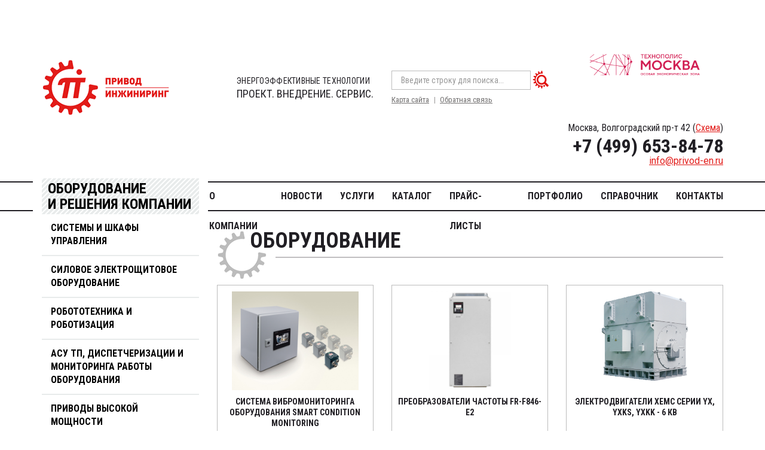

--- FILE ---
content_type: text/html; charset=UTF-8
request_url: https://privod.engineering/?s=BAHNSEN%E2%97%86Lilly%20%E3%82%B9%E3%82%AB%E3%83%BC%E3%83%88%20%E3%83%9F%E3%83%87%E3%82%A3%20A%E3%83%A9%E3%82%A4%E3%83%B3%20%E2%97%86CECILIESm.792ce
body_size: 13982
content:
<!DOCTYPE html>
<html>
<head>
	<meta charset="UTF-8">
	<title>ПРИВОД-ИНЖИНИРИНГ - проектирование, автоматизация, приводы высокой мощности, специальные решения под ключ</title>

	<meta http-equiv="X-UA-Compatible" content="IE=edge" />
	<link rel="icon" href="/local/templates/privod/assets/img/favicon.ico" type="image/x-icon" />
	<link rel="shortcut icon" href="/local/templates/privod/assets/img/favicon.ico" type="image/x-icon" />
	<meta name="viewport" content="user-scalable=no, initial-scale=1.0, maximum-scale=1.0, width=device-width" />
	<link
		href="https://fonts.googleapis.com/css?family=Roboto+Condensed:300,300i,400,400i,700,700i|Roboto:300,300i,400,400i,500,500i,700,700i&display=swap&subset=cyrillic,cyrillic-ext,latin-ext"
		rel="stylesheet" />

	<link rel="stylesheet" href="/local/templates/privod/assets/css/css.css" />
	<meta http-equiv="Content-Type" content="text/html; charset=UTF-8" />
<meta name="robots" content="index, follow" />
<meta name="keywords" content="АСУ ТП, автоматизация технологических процессов, промышленная автоматизация, проектирование АСУ ТП, программировать контроллер, контроллер программирование, промышленный контроллер, автоматизация производство, scada система, автоматизация система, система диспетчеризации, диспетчеризация, щит диспетчеризации, автоматизация КНС, автоматика КНС, диспетчеризация зданий, диспетчеризация котельной, диспетчеризация оборудования, проектирование автоматики, проектирование диспетчеризации, проект диспетчеризации, проект кнс, проектирование кнс, проект взу, проектирование очистных, проектирование очистных сооружений, проектирование цтп, проектирование итп, проект цтп, проект итп, тепловой пункт проект, преобразователь частоты, частотный преобразователь, частотник, частотно-регулируемый привод, ЧРП, частотный привод, регулируемый привод, частотный электропривод, силовой привод, привод бурового насоса, приводы мельниц, дробильное оборудование, ленточный ковейер, вру, авр, грщ, щап, я5110, я5111, ящик управления, щит управления, шкаф управления, вру1-11-10, вру1-13-20, авр 25А, вводно распределительное устройство, автоматический ввод резерва, главный распределитьельный щит, станция управления насосами, станции управления, станция управления насосами, распределительный щит, ГРЩ купить, купить щит ГРЩ, купить силовой распределительный шкаф, купить силовой шкаф, устройство АВР  купить, шкаф АВР  купить, щит АВР  купить, АВР  где купить, АВР  купить, блок АВР  купить, вводно распределительное устройство купить, ГРЩ купить, купить вводно распределительные устройства вру, купить вру 1, купить распределительный щит, купить силовой распределительный шкаф, купить силовой шкаф, купить щит ГРЩ, купить щит распределительный электрический, купить щит управления, купить электрощит, купить ящик силовой, купить ящики управления, шкаф АВР  купить, шкаф управления двигателем купить, щит АВР  купить производство шкафов управления производство ГРЩ производство ВРУ" />
<meta name="description" content="Компания «ПРИВОД-ИНЖИНИРИНГ» ведет свою историю с 2004-го года. Имеет собственное производство электротехнического оборудования,  В компании работает более 50 человек. Компания имеет лицензии и разрешения (СРО) на проектирование, строительство и энергоаудит. Основная специализация компании: Энергоэффективные технологии, Нестандартные задачи управления движением,  Приводы мощных механизмов. Нас отличают компетенция и комплексный подход «проект-производство-внедрение-сервис» За время существования компанией выполнено более 500 внедрений различного уровня." />
<link href="/bitrix/css/dbogdanoff.cookie/style.min.css?1765891314992" type="text/css"  rel="stylesheet" />
<link href="/bitrix/cache/css/s1/privod/page_b9a2ef67e0d03e33bf4bc598dc1a6758/page_b9a2ef67e0d03e33bf4bc598dc1a6758_v1.css?17658893161450" type="text/css"  rel="stylesheet" />
<link href="/bitrix/cache/css/s1/privod/template_bd67be785b3f4ee0b192bc57cf1e4419/template_bd67be785b3f4ee0b192bc57cf1e4419_v1.css?17658893168181" type="text/css"  data-template-style="true" rel="stylesheet" />
<script src="/bitrix/js/dbogdanoff.cookie/script.min.js?17658913142264"></script>
<script type='text/javascript'>window['recaptchaFreeOptions']={'size':'normal','theme':'light','badge':'bottomright','version':'','action':'','lang':'ru','key':'6LdIJMMUAAAAAOUMIkUz1r2Tu0MWKQp3yiQpWF2D'};</script>
<script type="text/javascript">"use strict";!function(r,c){var l=l||{};l.form_submit;var i=r.recaptchaFreeOptions;l.loadApi=function(){if(!c.getElementById("recaptchaApi")){var e=c.createElement("script");e.async=!0,e.id="recaptchaApi",e.src="//www.google.com/recaptcha/api.js?onload=RecaptchafreeLoaded&render=explicit&hl="+i.lang,e.onerror=function(){console.error('Failed to load "www.google.com/recaptcha/api.js"')},c.getElementsByTagName("head")[0].appendChild(e)}return!0},l.loaded=function(){if(l.renderById=l.renderByIdAfterLoad,l.renderAll(),"invisible"===i.size){c.addEventListener("submit",function(e){if(e.target&&"FORM"===e.target.tagName){var t=e.target.querySelector("div.g-recaptcha").getAttribute("data-widget");grecaptcha.execute(t),l.form_submit=e.target,e.preventDefault()}},!1);for(var e=c.querySelectorAll(".grecaptcha-badge"),t=1;t<e.length;t++)e[t].style.display="none"}r.jQuery&&jQuery(c).ajaxComplete(function(){l.reset()}),void 0!==r.BX.addCustomEvent&&r.BX.addCustomEvent("onAjaxSuccess",function(){l.reset()})},l.renderAll=function(){for(var e=c.querySelectorAll("div.g-recaptcha"),t=0;t<e.length;t++)e[t].hasAttribute("data-widget")||l.renderById(e[t].getAttribute("id"))},l.renderByIdAfterLoad=function(e){var t=c.getElementById(e),a=grecaptcha.render(t,{sitekey:t.hasAttribute("data-sitekey")?t.getAttribute("data-sitekey"):i.key,theme:t.hasAttribute("data-theme")?t.getAttribute("data-theme"):i.theme,size:t.hasAttribute("data-size")?t.getAttribute("data-size"):i.size,callback:t.hasAttribute("data-callback")?t.getAttribute("data-callback"):i.callback,badge:t.hasAttribute("data-badge")?t.getAttribute("data-badge"):i.badge});t.setAttribute("data-widget",a)},l.reset=function(){l.renderAll();for(var e=c.querySelectorAll("div.g-recaptcha[data-widget]"),t=0;t<e.length;t++){var a=e[t].getAttribute("data-widget");r.grecaptcha&&grecaptcha.reset(a)}},l.submitForm=function(e){if(void 0!==l.form_submit){var t=c.createElement("INPUT");t.setAttribute("type","hidden"),t.name="g-recaptcha-response",t.value=e,l.form_submit.appendChild(t);for(var a=l.form_submit.elements,r=0;r<a.length;r++)if("submit"===a[r].getAttribute("type")){var i=c.createElement("INPUT");i.setAttribute("type","hidden"),i.name=a[r].name,i.value=a[r].value,l.form_submit.appendChild(i)}c.createElement("form").submit.call(l.form_submit)}},l.throttle=function(a,r,i){var n,d,c,l=null,o=0;i=i||{};function u(){o=!1===i.leading?0:(new Date).getTime(),l=null,c=a.apply(n,d),l||(n=d=null)}return function(){var e=(new Date).getTime();o||!1!==i.leading||(o=e);var t=r-(e-o);return n=this,d=arguments,t<=0||r<t?(l&&(clearTimeout(l),l=null),o=e,c=a.apply(n,d),l||(n=d=null)):l||!1===i.trailing||(l=setTimeout(u,t)),c}},l.replaceCaptchaBx=function(){var e=c.body.querySelectorAll("form img");l.renderAll();for(var t=0;t<e.length;t++){var a=e[t];if(/\/bitrix\/tools\/captcha\.php\?(captcha_code|captcha_sid)=[0-9a-z]+/i.test(a.src)&&(a.src="[data-uri]",a.removeAttribute("width"),a.removeAttribute("height"),a.style.display="none",!a.parentNode.querySelector(".g-recaptcha"))){var r="d_recaptcha_"+Math.floor(16777215*Math.random()).toString(16),i=c.createElement("div");i.id=r,i.className="g-recaptcha",a.parentNode.appendChild(i),l.renderById(r)}}var n=c.querySelectorAll('form input[name="captcha_word"]');for(t=0;t<n.length;t++){var d=n[t];"none"!==d.style.display&&(d.style.display="none"),d.value=""}},l.init=function(){l.renderById=l.loadApi,c.addEventListener("DOMContentLoaded",function(){l.renderAll(),l.replaceCaptchaBx();var t=l.throttle(l.replaceCaptchaBx,200),e=r.MutationObserver||r.WebKitMutationObserver||r.MozMutationObserver;e?new e(function(e){e.forEach(function(e){"childList"===e.type&&0<e.addedNodes.length&&"IFRAME"!==e.addedNodes[0].tagName&&t()})}).observe(c.body,{attributes:!1,characterData:!1,childList:!0,subtree:!0,attributeOldValue:!1,characterDataOldValue:!1}):c.addEventListener("DOMNodeInserted",function(e){t()})})},l.init(),r.Recaptchafree=l,r.RecaptchafreeLoaded=l.loaded,r.RecaptchafreeSubmitForm=l.submitForm}(window,document);</script>



<script  src="/bitrix/cache/js/s1/privod/template_0646abacae4656dccade8fa5a8caf2a4/template_0646abacae4656dccade8fa5a8caf2a4_v1.js?17658893161805"></script>

</head>


<body >
	<div id="panel">
    	</div>

	<div id="outer">
		<header class="header container">
			<div class="top row row-f">
				<div class="col-sm-4 col-md-6 col-lg-5 logo">
					<a href="/">
						<img src="/local/templates/privod/assets/img/logo.png" alt="" />
						<span>ЭНЕРГОЭФФЕКТИВНЫЕ ТЕХНОЛОГИИ <strong>ПРОЕКТ. ВНЕДРЕНИЕ. СЕРВИС.</strong></span>
					</a>
				</div>
				<div class="centerBox col-md-3 col-lg-4">
					<span id="nav_search"></span>
					<form class="searchTop" action="/search/" method="GET">
						<input type="text"  name="q" type="text"  placeholder="Введите строку для поиска..." /><button></button>
					</form>
					<div class="links"><a href="/sitemap.php" class="sitemap">Карта сайта</a><a href="" class="mailto formOpener"
							data-mfp-src="#feedbackForm">Обратная связь</a></div>
				</div>
				<div class="contacts col-md-3">
<img src="/local/templates/privod/assets/img/Logo_TM_rus22.png" alt="" />
					<div class="address">Москва, Волгоградский пр-т 42 (<a href="#map">Схема</a>)</div>
					<p><a href="tel:+74996538478">+7 (499) 653-84-78</a>
						<a href="mailto:info@privod-en.ru">info@privod-en.ru</a>
					</p>
				</div>
			</div>
			<span id="nav_dropdown"><span></span></span>
			<div class="menuTop">
				
<ul>

	<!--1-->
	
	
					<li><a href="/about/" class="root-item">О компании</a>
				<ul>
		
			<!--2-->
	
	
		
							<li><a href="/about/licenses-and-certificates/">Лицензии и Сертификаты</a></li>
			
					<!--2-->
	
	
		
							<li><a href="/about/partners/">Партнеры</a></li>
			
					<!--1-->
			</ul></li>	
	
		
							<li><a href="/news/" class="root-item">Новости</a></li>
			
					<!--1-->
	
	
					<li><a href="/services/" class="root-item">Услуги</a>
				<ul>
		
			<!--2-->
	
	
		
							<li><a href="/services/razrabotka-pod-klyuch/">Проектные работы</a></li>
			
					<!--2-->
	
	
		
							<li><a href="/services/montazh/">Строительно-Монтажные работы</a></li>
			
					<!--2-->
	
	
		
							<li><a href="/services/pusko-naladochnye-raboty/">Пусконаладочные работы</a></li>
			
					<!--2-->
	
	
		
							<li><a href="/services/tekhnicheskoe-obsluzhivanie-pch/">Техническое обслуживание преобразователей частоты</a></li>
			
					<!--2-->
	
	
		
							<li><a href="/services/sborka-elektroshchitovogo-oborudovaniya/">Контрактное производство электрощитового оборудования</a></li>
			
					<!--2-->
	
	
		
							<li><a href="/services/programmirovanie/">Программирование PLC, HMI, SCADA</a></li>
			
					<!--2-->
	
	
		
							<li><a href="/services/obsledovanie-tekhnicheskogo-sostoyaniya-obektov">Обследование технического состояния объектов</a></li>
			
					<!--1-->
			</ul></li>	
	
		
							<li><a href="/catalog/" class="root-item">Каталог</a></li>
			
					<!--1-->
	
	
		
							<li><a href="/prays-listy" class="root-item">Прайс-листы</a></li>
			
					<!--1-->
	
	
		
							<li><a href="/portfolio/" class="root-item">Портфолио</a></li>
			
					<!--1-->
	
	
		
							<li><a href="/reference/" class="root-item">Справочник</a></li>
			
					<!--1-->
	
	
		
							<li><a href="/contacts/" class="root-item">Контакты</a></li>
			
				</ul>

				<div class="menuLeft">
					<div class="title"><a href="/catalog/">Оборудование<br />и&nbsp;решения&nbsp;компании</a></div>
					<ul>
            <li ><a href="/catalog/sistemy-i-shkafy-upravleniya/">Системы и шкафы управления </a>
                    </li>
            <li ><a href="/catalog/silovoe-elektroshchitovoe-oborudovanie/">Силовое электрощитовое оборудование</a>
                    </li>
            <li ><a href="/catalog/robototekhnika-i-robotizatsiya/">Робототехника и Роботизация</a>
                            <ul>
                                            <li ><a href="/catalog/robototekhnika-i-robotizatsiya/kollaborativnye-roboty/">Коллаборативные 6-х осевые роботы</a></li>
                                            <li ><a href="/catalog/robototekhnika-i-robotizatsiya/promyshlennye-roboty/">Промышленные 4-х осевые роботы</a></li>
                                            <li ><a href="/catalog/robototekhnika-i-robotizatsiya/promyshlennye-6-kh-osevye-roboty/">Промышленные 6-х осевые роботы</a></li>
                                    </ul>
                    </li>
            <li ><a href="/catalog/asu-tp-avtomatizatsiya-tekhnologicheskikh-protsessov-dispetcherizatsiya-i-monitoringa-raboty-oborudo/">АСУ ТП, диспетчеризации и мониторинга работы оборудования</a>
                    </li>
            <li ><a href="/catalog/privody-vysokoy-moshchnosti/">Приводы высокой мощности</a>
                            <ul>
                                            <li ><a href="/catalog/privody-vysokoy-moshchnosti/preobrazovateli-chastoty-tmeic/">ВЧРП TMEIC</a></li>
                                            <li ><a href="/catalog/privody-vysokoy-moshchnosti/vchrp-cisdi/">ВЧРП Сisdi Electric</a></li>
                                            <li ><a href="/catalog/privody-vysokoy-moshchnosti/elektrodvigateli-tmeic/">ЭЛЕКТРОДВИГАТЕЛИ TMEIC</a></li>
                                            <li ><a href="/catalog/privody-vysokoy-moshchnosti/elektrodvigateli-xemc/">ЭЛЕКТРОДВИГАТЕЛИ XEMC</a></li>
                                    </ul>
                    </li>
            <li ><a href="/catalog/preobrazovateli-chastoty/">Преобразователи частоты</a>
                    </li>
            <li ><a href="/catalog/komponenty-sistem-zashchity/">Компоненты систем автоматизации</a>
                            <ul>
                                            <li ><a href="/catalog/komponenty-sistem-zashchity/ustroystva-plavnogo-puska-veda-mcd/">Устройства плавного пуска VEDA MCD</a></li>
                                            <li ><a href="/catalog/komponenty-sistem-zashchity/kontrolno-izmeritelnye-pribory-i-avtomatika-kipia/">Контрольно измерительные приборы и автоматика (КИПиА)</a></li>
                                            <li ><a href="/catalog/komponenty-sistem-zashchity/ustroystva-plavnogo-puska-danfoss/">Устройства плавного пуска Danfoss</a></li>
                                    </ul>
                    </li>
            <li ><a href="/catalog/akvatoriya-progressivnaya-asu-vodokanala/">«Акватория» - прогрессивная АСУ водоканала</a>
                    </li>
            <li ><a href="/catalog/nasosy/">Насосы</a>
                    </li>
    </ul>
				</div>
			</div>
		</header>
		<section id="body" class="container">
			<div class="row">
				<div class="leftMenu col-md-3">
					<ul>
            <li ><a href="/catalog/sistemy-i-shkafy-upravleniya/">Системы и шкафы управления </a>
                    </li>
            <li ><a href="/catalog/silovoe-elektroshchitovoe-oborudovanie/">Силовое электрощитовое оборудование</a>
                    </li>
            <li ><a href="/catalog/robototekhnika-i-robotizatsiya/">Робототехника и Роботизация</a>
                            <ul>
                                            <li ><a href="/catalog/robototekhnika-i-robotizatsiya/kollaborativnye-roboty/">Коллаборативные 6-х осевые роботы</a></li>
                                            <li ><a href="/catalog/robototekhnika-i-robotizatsiya/promyshlennye-roboty/">Промышленные 4-х осевые роботы</a></li>
                                            <li ><a href="/catalog/robototekhnika-i-robotizatsiya/promyshlennye-6-kh-osevye-roboty/">Промышленные 6-х осевые роботы</a></li>
                                    </ul>
                    </li>
            <li ><a href="/catalog/asu-tp-avtomatizatsiya-tekhnologicheskikh-protsessov-dispetcherizatsiya-i-monitoringa-raboty-oborudo/">АСУ ТП, диспетчеризации и мониторинга работы оборудования</a>
                    </li>
            <li ><a href="/catalog/privody-vysokoy-moshchnosti/">Приводы высокой мощности</a>
                            <ul>
                                            <li ><a href="/catalog/privody-vysokoy-moshchnosti/preobrazovateli-chastoty-tmeic/">ВЧРП TMEIC</a></li>
                                            <li ><a href="/catalog/privody-vysokoy-moshchnosti/vchrp-cisdi/">ВЧРП Сisdi Electric</a></li>
                                            <li ><a href="/catalog/privody-vysokoy-moshchnosti/elektrodvigateli-tmeic/">ЭЛЕКТРОДВИГАТЕЛИ TMEIC</a></li>
                                            <li ><a href="/catalog/privody-vysokoy-moshchnosti/elektrodvigateli-xemc/">ЭЛЕКТРОДВИГАТЕЛИ XEMC</a></li>
                                    </ul>
                    </li>
            <li ><a href="/catalog/preobrazovateli-chastoty/">Преобразователи частоты</a>
                    </li>
            <li ><a href="/catalog/komponenty-sistem-zashchity/">Компоненты систем автоматизации</a>
                            <ul>
                                            <li ><a href="/catalog/komponenty-sistem-zashchity/ustroystva-plavnogo-puska-veda-mcd/">Устройства плавного пуска VEDA MCD</a></li>
                                            <li ><a href="/catalog/komponenty-sistem-zashchity/kontrolno-izmeritelnye-pribory-i-avtomatika-kipia/">Контрольно измерительные приборы и автоматика (КИПиА)</a></li>
                                            <li ><a href="/catalog/komponenty-sistem-zashchity/ustroystva-plavnogo-puska-danfoss/">Устройства плавного пуска Danfoss</a></li>
                                    </ul>
                    </li>
            <li ><a href="/catalog/akvatoriya-progressivnaya-asu-vodokanala/">«Акватория» - прогрессивная АСУ водоканала</a>
                    </li>
            <li ><a href="/catalog/nasosy/">Насосы</a>
                    </li>
    </ul>
				</div>
				
		<div class="content col-xs-12 col-md-9">
			<div class="content__head">
				<h1>Оборудование</h1>
			</div>
			<div class="equipments">
				<div class="row row-f">
					
			<div class="col-xs-12 col-sm-4" id="bx_3218110189_31948">
			<a href="/catalog/asu-tp-avtomatizatsiya-tekhnologicheskikh-protsessov-dispetcherizatsiya-i-monitoringa-raboty-oborudo/sistema-vibromonitoringa-oborudovaniya-smart-condition-monitoring/" class="equipments__item">
				<span class="image"><img src="/upload/iblock/1ea/1ea23b6215bd27b28fdb9a2fddcee6cc.jpg" alt="Система вибромониторинга оборудования Smart Condition Monitoring" /></span>
				<span class="title">Система вибромониторинга оборудования Smart Condition Monitoring</span>
			</a>


	</div>
			<div class="col-xs-12 col-sm-4" id="bx_3218110189_31905">
			<a href="/catalog/preobrazovateli-chastoty/preobrazovateli-chastoty-fr-f846-e2/" class="equipments__item">
				<span class="image"><img src="/upload/iblock/d8b/d8be14c5d9fd62cb3be25fc367306b66.jpg" alt="Преобразователи частоты FR-F846-E2" /></span>
				<span class="title">Преобразователи частоты FR-F846-E2</span>
			</a>


	</div>
			<div class="col-xs-12 col-sm-4" id="bx_3218110189_59466">
			<a href="/catalog/privody-vysokoy-moshchnosti/elektrodvigateli-xemc/elektrodvigateli-xemc-serii-yx-yxks-yxkk-6-kv/" class="equipments__item">
				<span class="image"><img src="/upload/iblock/030/mdr6uiuzgxyg7myhywz00az5sqhld1fd.png" alt="Электродвигатели XEMC Серии YX, YXKS, YXKK - 6 кВ" /></span>
				<span class="title">Электродвигатели XEMC Серии YX, YXKS, YXKK - 6 кВ</span>
			</a>


	</div>
				</div>
				<div class="row row-f">
					<div class="col-xs-12 col-sm-6">
						<div class="btn-form">
							<span class="btn formOpener" data-mfp-src="#order-form"><span>Запросить предложение</span></span>
						</div>
					</div>
					<div class="col-xs-12 col-sm-6 text">
						Оставьте контакты, опишите задачу и мы в кратчайшие сроки подготовим для Вас уникальное решение и вышлем
						выгодное коммерческое предложение.
					</div>
				</div>
			</div>
		</div>
	</div>
</section>
<section class="services">
	<div class="container">
		<div class="h1">Выполняемые работы</div>
		<div class="js-slider-services">
			<div class="slide">
						<a class="services__item">
							<span class="image"><img src="/local/templates/privod/assets/img/icons/ico12.png" alt="" /></span>
							<span class="title">Обследование объектов, технологических установок</span>
						</a>
					</div>
					<div class="slide">
						<a  class="services__item">
							<span class="image"><img src="/local/templates/privod/assets/img/icons/ico01.png" alt="" /></span>
							<span class="title">Проектирование</span>
						</a>
					</div>
					<div class="slide">
						<a  class="services__item">
							<span class="image"><img src="/local/templates/privod/assets/img/icons/ico02.png" alt="" /></span>
							<span class="title">Программирование и наладка</span>
						</a>
					</div>
					<div class="slide">
						<a  class="services__item">
							<span class="image"><img src="/local/templates/privod/assets/img/icons/ico03.png" alt="" /></span>
							<span class="title">Модернизация программного обеспечения</span>
						</a>
					</div>
					<div class="slide">
						<a class="services__item">
							<span class="image"><img src="/local/templates/privod/assets/img/icons/ico04.png" alt="" /></span>
							<span class="title">Производство электрооборудования и автоматики</span>
						</a>
					</div>
					<div class="slide">
						<a  class="services__item">
							<span class="image"><img src="/local/templates/privod/assets/img/icons/ico05.png" alt="" /></span>
							<span class="title">Модернизация и реконструкция оборудования</span>
						</a>
					</div>
					<div class="slide">
						<a class="services__item">
							<span class="image"><img src="/local/templates/privod/assets/img/icons/ico06.png" alt="" /></span>
							<span class="title">Строительно- монтажные работы</span>
						</a>
					</div>
					<div class="slide">
						<a class="services__item">
							<span class="image"><img src="/local/templates/privod/assets/img/icons/ico13.png" alt="" /></span>
							<span class="title">Пусконаладочные работы</span>
						</a>
					</div>
					<div class="slide">
						<a class="services__item">
							<span class="image"><img src="/local/templates/privod/assets/img/icons/ico14.png" alt="" /></span>
							<span class="title">Сервисное обслуживание</span>
						</a>
					</div>		</div>
	</div>
</section>
<section class="projects container">
	<div class="h1">Комплексные проекты <span>под ключ</span></div>
	<div class="text">
	</div>
	<div class="js-slider-projects">

	
	<div class="slide projects__item" id="bx_651765591_51">
		<div class="image" style="background-image: url(/upload/iblock/818/8181266c917b08c9b7dc376604bc6ff5.jpg);"></div>
		<div class="text">
			<h3>Внедрение частотно-регулируемого привода на объектах тепло и водоснабжения</h3>
			<p><strong>ОАО &quot;МОЭК&quot;</strong><br />г. Москва</p>
			<div class="desc">
        				Применено оборудование Mitsubishi Electric, реализовано каскадное управление насосами, на 1-м ПЧ с плавным пуском дополнительных насосов.			</div>
			<div class="btn-form">
				<span class="btn formOpener" data-mfp-src="#order-form"><span>Запросить предложение</span></span>
			</div>
		</div>
	</div>
	
	<div class="slide projects__item" id="bx_651765591_50">
		<div class="image" style="background-image: url(/upload/iblock/2f2/2f244db345dba0d936243fd9e70ce286.jpg);"></div>
		<div class="text">
			<h3>Комплексная автоматизация городского водоснабжения, водоотведения, диспетчеризация</h3>
			<p><strong>МУП «Невельские коммунальные сети» </strong><br />г. Невельск</p>
			<div class="desc">
        				Система диспетчеризации построена на базе интернет. 
Применено шифрование передаваемых данных.			</div>
			<div class="btn-form">
				<span class="btn formOpener" data-mfp-src="#order-form"><span>Запросить предложение</span></span>
			</div>
		</div>
	</div>
	
	<div class="slide projects__item" id="bx_651765591_53">
		<div class="image" style="background-image: url(/upload/iblock/b22/b22e2954c81691d73214b0f140e3344b.gif);"></div>
		<div class="text">
			<h3>Модернизация высоковольтной насосной станции</h3>
			<p><strong>ООО &quot;Лукойл-Энергоинжиниринг&quot;</strong><br />г. Астрахань</p>
			<div class="desc">
        				Автоматизирование процесса поддержания заданного перепада давления даёт явное преимущество, по сравнению с прямыми пусками двигателей насосных агрегатов и регулированием перепада давления с помощью др			</div>
			<div class="btn-form">
				<span class="btn formOpener" data-mfp-src="#order-form"><span>Запросить предложение</span></span>
			</div>
		</div>
	</div>
	
	<div class="slide projects__item" id="bx_651765591_56">
		<div class="image" style="background-image: url(/upload/iblock/d58/d5837e97a2778034501d2385a66433fb.jpg);"></div>
		<div class="text">
			<h3>Модернизация высоковольтной насосной станции, г.Ургенч</h3>
			<p><strong>“Узкоммунхизмат”</strong><br />г. Ургенч</p>
			<div class="desc">
        				Применён высоковольтный преобразователь TMEIC ТМ Drive-MVG2,    модернизирован возбудитель синхронного двигателя для работы с преобразователем частоты, шкаф группового управления контролирует правильн			</div>
			<div class="btn-form">
				<span class="btn formOpener" data-mfp-src="#order-form"><span>Запросить предложение</span></span>
			</div>
		</div>
	</div>
	
	<div class="slide projects__item" id="bx_651765591_54">
		<div class="image" style="background-image: url(/upload/iblock/441/441c3d4336e3021243e3b470782f49e8.jpg);"></div>
		<div class="text">
			<h3>Внедрение частотного регулирования двигателем сетевого насоса</h3>
			<p><strong>ОАО &quot;ОГК-1&quot;</strong><br />г. Кашира</p>
			<div class="desc">
        				Выполнен полный комплекс работ: проектирование, поставка оборудования, монтаж, пусконаладочные работы. В условиях непрерывно действующего производства осуществлено внедрение высоковольтного частотно-р			</div>
			<div class="btn-form">
				<span class="btn formOpener" data-mfp-src="#order-form"><span>Запросить предложение</span></span>
			</div>
		</div>
	</div>
	
	<div class="slide projects__item" id="bx_651765591_1039">
		<div class="image" style="background-image: url(/upload/iblock/af2/af223b963eb290780a450070a3f7383b.JPG);"></div>
		<div class="text">
			<h3>Автоматизация тягодутьевой машины</h3>
			<p><strong>ООО «Тверская генерация»</strong><br />г. Тверь</p>
			<div class="desc">
        				Проектное управление при организации работ. Применение частотных преобразователей для управления приводами тягодутьевой машины, использование ПИД регулятора для поддерживания технологического режима.			</div>
			<div class="btn-form">
				<span class="btn formOpener" data-mfp-src="#order-form"><span>Запросить предложение</span></span>
			</div>
		</div>
	</div>
	
	<div class="slide projects__item" id="bx_651765591_113">
		<div class="image" style="background-image: url(/upload/iblock/cb6/cb6da97d3e6913206f72f92280fe5463.jpg);"></div>
		<div class="text">
			<h3>Управление приводом движения тележки для перемещения крупногабаритных грузов </h3>
			<p><strong>ООО &quot;СТАЛФОРМ-Инжиниринг&quot;</strong><br />г. Екатеринбург</p>
			<div class="desc">
        				Управление приводами организовано через контроллер Мицубиси Электрик FX-3U и встроенные контроллеры преобразователей частоты FR-A840. Непосредственное регулирование момента и скорости вращения осущест			</div>
			<div class="btn-form">
				<span class="btn formOpener" data-mfp-src="#order-form"><span>Запросить предложение</span></span>
			</div>
		</div>
	</div>
	
	<div class="slide projects__item" id="bx_651765591_97">
		<div class="image" style="background-image: url(/upload/iblock/aed/aed9722d1e1c8cbf560786b8f9c6ce94.jpg);"></div>
		<div class="text">
			<h3>Внедрение высоковольтного привода на перекачивающей станции горячего водоснабжения</h3>
			<p><strong>ПП «Смоленская теплосеть» филиал ОАО «Квадра»- «Смоленская региональная  генерация»</strong><br />г. Смоленск</p>
			<div class="desc">
        							</div>
			<div class="btn-form">
				<span class="btn formOpener" data-mfp-src="#order-form"><span>Запросить предложение</span></span>
			</div>
		</div>
	</div>
	
	<div class="slide projects__item" id="bx_651765591_96">
		<div class="image" style="background-image: url(/upload/iblock/c56/c56d122306ca53799d1a5b7d9d6c719f.jpg);"></div>
		<div class="text">
			<h3>Комплексный учебный стенд  с физической моделью высоковольтного преобразователя частоты</h3>
			<p><strong>Ивановский Государственный Энергетический Университет им. В.И. Ленина </strong><br />г. Иваново, ИГЭУ, аудитория А161</p>
			<div class="desc">
        				Система состоит из фазосдвигающего трансформатора, силовых модулей и контроллера. В физической модели на 380 В используется 12 силовых модулей, и на каждую фазу последовательно соединены 4 модуля. 			</div>
			<div class="btn-form">
				<span class="btn formOpener" data-mfp-src="#order-form"><span>Запросить предложение</span></span>
			</div>
		</div>
	</div>
	
	<div class="slide projects__item" id="bx_651765591_95">
		<div class="image" style="background-image: url(/upload/iblock/17c/17caadd2c20bc7e5fbc9b32a404bfb85.jpg);"></div>
		<div class="text">
			<h3>Модернизация высоковольтной насосной станции, г. Одинцово</h3>
			<p><strong>ОАО &quot;Одинцовская теплосеть&quot;</strong><br />г. Одинцово</p>
			<div class="desc">
        				Установлен преобразователь ВЧРП-06/040-А-УХЛ4 			</div>
			<div class="btn-form">
				<span class="btn formOpener" data-mfp-src="#order-form"><span>Запросить предложение</span></span>
			</div>
		</div>
	</div>
	
	<div class="slide projects__item" id="bx_651765591_55">
		<div class="image" style="background-image: url(/upload/iblock/c16/c1678b66b81f740f2adc0610198b1293.jpg);"></div>
		<div class="text">
			<h3>Модернизация  насосной станции оборотного водоснабжения</h3>
			<p><strong>ЗАО «Челныводоканал»</strong><br />г. Набережные Челны</p>
			<div class="desc">
        				Применено частотное  регулирование  асинхронного двигателя, использован преобразователь ВЧРП 06/100 – А – УХЛ4			</div>
			<div class="btn-form">
				<span class="btn formOpener" data-mfp-src="#order-form"><span>Запросить предложение</span></span>
			</div>
		</div>
	</div>
	
	<div class="slide projects__item" id="bx_651765591_52">
		<div class="image" style="background-image: url(/upload/iblock/18f/18ff1a79010580d2da1f7f319193ccd5.jpg);"></div>
		<div class="text">
			<h3>Модернизация привода пылепитателей котла</h3>
			<p><strong>ОАО &quot;Кузбассэнерго&quot;</strong><br />г. Белово</p>
			<div class="desc">
        				Применено оборудование 
Mitsubishi Electric, имеющее высокую надёжность в тяжёлых условиях эксплуатации			</div>
			<div class="btn-form">
				<span class="btn formOpener" data-mfp-src="#order-form"><span>Запросить предложение</span></span>
			</div>
		</div>
	</div>
	
	<div class="slide projects__item" id="bx_651765591_49">
		<div class="image" style="background-image: url(/upload/iblock/0d8/0d870390b84e506084dc6bc936a239a9.jpg);"></div>
		<div class="text">
			<h3>Автоматизация технологического процесса подачи воды</h3>
			<p><strong>ООО «Холмский водоканал»</strong><br />г. Холмск</p>
			<div class="desc">
        				 Экономический эффект на первом этапе реализации проекта получен за счёт эффективного использования оборудования. Станции управления насосами, отслеживая изменение технологических параметров, прежде в			</div>
			<div class="btn-form">
				<span class="btn formOpener" data-mfp-src="#order-form"><span>Запросить предложение</span></span>
			</div>
		</div>
	</div>
	
	<div class="slide projects__item" id="bx_651765591_48">
		<div class="image" style="background-image: url(/upload/iblock/4a5/4a5e2f517680878ecd5161b46ead9a11.jpg);"></div>
		<div class="text">
			<h3>Модернизация объектов жизнеобеспечения</h3>
			<p><strong>ОАО &quot;РЖД&quot;</strong><br />Московская область, Красноярский край</p>
			<div class="desc">
        				Применены преобразователи частоты Mitsubishi Electric c КПД 98% и функцией AOEC, повышающей КПД двигателя			</div>
			<div class="btn-form">
				<span class="btn formOpener" data-mfp-src="#order-form"><span>Запросить предложение</span></span>
			</div>
		</div>
	</div>
	
	<div class="slide projects__item" id="bx_651765591_47">
		<div class="image" style="background-image: url(/upload/iblock/a2a/a2a00d4403b886bcd60bdf56e9c7860d.jpg);"></div>
		<div class="text">
			<h3>Модернизация привода испытательного стенда</h3>
			<p><strong>ОАО «ВНИИЖТ»</strong><br />г. Москва</p>
			<div class="desc">
        							</div>
			<div class="btn-form">
				<span class="btn formOpener" data-mfp-src="#order-form"><span>Запросить предложение</span></span>
			</div>
		</div>
	</div>
	
	<div class="slide projects__item" id="bx_651765591_46">
		<div class="image" style="background-image: url(/upload/iblock/5c1/5c18222e7b58ee04ade4f35adabc56f4.JPG);"></div>
		<div class="text">
			<h3>Управление складом автоматизированного хранения прессформ</h3>
			<p><strong>ОАО «Уссурийский локомотива ремонтный завод» </strong><br />г. Уссурийск</p>
			<div class="desc">
        							</div>
			<div class="btn-form">
				<span class="btn formOpener" data-mfp-src="#order-form"><span>Запросить предложение</span></span>
			</div>
		</div>
	</div>
	
	<div class="slide projects__item" id="bx_651765591_45">
		<div class="image" style="background-image: url(/upload/iblock/35d/35d63fddcb157f3df3198c904fa900dd.JPG);"></div>
		<div class="text">
			<h3>Модернизация прецизионного электропривода системы из 2-х радиотелескопов</h3>
			<p><strong>МГТУ им. Баумана</strong><br />Дмитровский район</p>
			<div class="desc">
        				Был произведен полный комплекс инжиниринга, включивший программирование, параметрирование, монтажные и пусконаладочные работы, обучение специалистов. Была осуществлена разработка математической модели			</div>
			<div class="btn-form">
				<span class="btn formOpener" data-mfp-src="#order-form"><span>Запросить предложение</span></span>
			</div>
		</div>
	</div>
	
	<div class="slide projects__item" id="bx_651765591_44">
		<div class="image" style="background-image: url(/upload/iblock/aee/aee7fc007aa9132e7fc9549d543c74bc.JPG);"></div>
		<div class="text">
			<h3>Автоматизированная система управления жалюзи градирни</h3>
			<p><strong>ОАО &quot;Северо-западная ТЭЦ&quot;, &quot;Тюменская ТЭЦ-2&quot;</strong><br />Санкт-Петербург, Тюмень</p>
			<div class="desc">
        				Централизованное управление с 
возможностью передачи информации на верхний уровень.			</div>
			<div class="btn-form">
				<span class="btn formOpener" data-mfp-src="#order-form"><span>Запросить предложение</span></span>
			</div>
		</div>
	</div>
	
	<div class="slide projects__item" id="bx_651765591_43">
		<div class="image" style="background-image: url(/upload/iblock/108/10886f514a0cf61638c899520bba75dd.JPG);"></div>
		<div class="text">
			<h3>Комплектный привод противотаранного устройства</h3>
			<p><strong>ОАО «ГИПРОНИИАВИАПРОМ»</strong><br />территория РФ</p>
			<div class="desc">
        				За счёт продуманного конструктивного и проектного решения, настроек системы управления обеспечивается безударное опускание массивной стрелы и надёжное срабатывание запорных механизмов.			</div>
			<div class="btn-form">
				<span class="btn formOpener" data-mfp-src="#order-form"><span>Запросить предложение</span></span>
			</div>
		</div>
	</div>
	
	<div class="slide projects__item" id="bx_651765591_42">
		<div class="image" style="background-image: url(/upload/iblock/eb7/eb74cb974c8e7bd75a6a6b88e81fc619.JPG);"></div>
		<div class="text">
			<h3>Автоматизированная система выдачи заказов</h3>
			<p><strong>ОАО &quot;Санрайз&quot;</strong><br />г. Москва</p>
			<div class="desc">
        				По своему назначению и уровню технических решений, которые принимались при проектировании данного комплекса, он не имеет аналогов в России и за рубежом. За счет Модульность конструкции и гибкость тран			</div>
			<div class="btn-form">
				<span class="btn formOpener" data-mfp-src="#order-form"><span>Запросить предложение</span></span>
			</div>
		</div>
	</div>
	
	<div class="slide projects__item" id="bx_651765591_41">
		<div class="image" style="background-image: url(/upload/iblock/dca/dca9553bb309608aca799f3ead31358e.png);"></div>
		<div class="text">
			<h3>Управление прецизионным многоосевым специализированным сканером</h3>
			<p><strong>•	ОАО «ГИПРОНИИАВИАПРОМ»</strong><br />г. Москва</p>
			<div class="desc">
        				Сетевое управление осевым приводом. Управление перемещением с верхнего уровня по Ethernet через виртуальный com порт. Доступ ко всем командам сервопривода Mitsubishi Electric			</div>
			<div class="btn-form">
				<span class="btn formOpener" data-mfp-src="#order-form"><span>Запросить предложение</span></span>
			</div>
		</div>
	</div>
	
	<div class="slide projects__item" id="bx_651765591_40">
		<div class="image" style="background-image: url(/upload/iblock/7ad/7ad922036338704368cf1f7fb1c3dfbe.JPG);"></div>
		<div class="text">
			<h3>Управление приводом конвейеера птицефабрики</h3>
			<p><strong>•	ОАО «Птицефабрика Пермская»</strong><br />п. Сылва</p>
			<div class="desc">
        				Измерение фазы по относительному  положению зубчатых колёс конвейеров.			</div>
			<div class="btn-form">
				<span class="btn formOpener" data-mfp-src="#order-form"><span>Запросить предложение</span></span>
			</div>
		</div>
	</div>
	
	<div class="slide projects__item" id="bx_651765591_39">
		<div class="image" style="background-image: url(/upload/iblock/3fc/3fc439a3600640f7bef12ed265966552.JPG);"></div>
		<div class="text">
			<h3>Управление приводом отливочной машины</h3>
			<p><strong>ОАО &quot;Братский ДОК&quot;</strong><br />г. Братск</p>
			<div class="desc">
        				Применение асинхронных двигателей. Использование векторного режима регулирования.			</div>
			<div class="btn-form">
				<span class="btn formOpener" data-mfp-src="#order-form"><span>Запросить предложение</span></span>
			</div>
		</div>
	</div>
	
	<div class="slide projects__item" id="bx_651765591_3">
		<div class="image" style="background-image: url(/upload/iblock/6b0/6b0b3bed4290ecea00121cf26a9ecb6a.JPG);"></div>
		<div class="text">
			<h3>Автоматизация цеха бестарного хранения муки</h3>
			<p><strong>ОАО &quot;Белый Хлеб&quot;</strong><br />г. Москва</p>
			<div class="desc">
        				Адаптация режима работы пневмотранспорта под состояние муки, диагностирование состояния узлов транспортной системы, предупреждение формировании аварийной ситуации			</div>
			<div class="btn-form">
				<span class="btn formOpener" data-mfp-src="#order-form"><span>Запросить предложение</span></span>
			</div>
		</div>
	</div>
	
	<div class="slide projects__item" id="bx_651765591_2">
		<div class="image" style="background-image: url(/upload/iblock/402/402e695e135099d16619092754622a9c.JPG);"></div>
		<div class="text">
			<h3>АСУТП сезонной обогатительной фабрики</h3>
			<p><strong>ОАО &quot;Алмазы Анабара&quot;</strong><br />Якутия, Анабарское плато</p>
			<div class="desc">
        				АСУ ТП СОФ реализована на базе контроллера Mitsubishi Electric серии Q system. Применение контроллера Q system обусловленно следующими факторами:
•на его базе можно решить любую задачу на предприятии			</div>
			<div class="btn-form">
				<span class="btn formOpener" data-mfp-src="#order-form"><span>Запросить предложение</span></span>
			</div>
		</div>
	</div>
	
	<div class="slide projects__item" id="bx_651765591_1">
		<div class="image" style="background-image: url(/upload/iblock/444/444e0007a831ed5951a5f95d9d7b6f34.jpg);"></div>
		<div class="text">
			<h3>Дражная бочка (управление приводом)</h3>
			<p><strong>ОАО &quot;Алмазы Анабара&quot;</strong><br />Якутия, Анабарское плато</p>
			<div class="desc">
        				Применено U/F регулирование совместно с двигателями с мягкой характеристикой			</div>
			<div class="btn-form">
				<span class="btn formOpener" data-mfp-src="#order-form"><span>Запросить предложение</span></span>
			</div>
		</div>
	</div>
	</div>
</section>


<section class="services">
	<div class="container">
		<div class="h1">Отрасли и направления</div>
		<div class="js-slider-services">
		<div class="slide">
				<a href="/industry-and-directions/zhilishchno-kommunalnoe-khozyaystvo/" class="services__item">
					<span class="image"><img src="/upload/iblock/369/369a4f73b76f794f13a9b61e2a95d71c.png" alt="" /></span>
					<span class="title">ЖИЛИЩНО-КОММУНАЛЬНОЕ ХОЗЯЙСТВО</span>
				</a>
			</div>
		<div class="slide">
				<a href="/industry-and-directions/energetika/" class="services__item">
					<span class="image"><img src="/upload/iblock/8e9/8e9b0dcbc63858c4cf3185575d94fcc8.png" alt="" /></span>
					<span class="title">ЭНЕРГЕТИКА</span>
				</a>
			</div>
		<div class="slide">
				<a href="/industry-and-directions/pishchevaya-promyshlennost/" class="services__item">
					<span class="image"><img src="/upload/iblock/53d/53d6b32ed61a3f4e217c03422584cfef.png" alt="" /></span>
					<span class="title">ПИЩЕВАЯ ПРОМЫШЛЕННОСТЬ</span>
				</a>
			</div>
		<div class="slide">
				<a href="/industry-and-directions/neftekhimiya-i-neftepererabotka/" class="services__item">
					<span class="image"><img src="/upload/iblock/1b7/1b78b73ba45b9fa7c8755715d732aa8a.png" alt="" /></span>
					<span class="title">ХИМИЯ, НЕФТЕХИМИЯ И НЕФТЕПЕРЕРАБОТКА</span>
				</a>
			</div>
		<div class="slide">
				<a href="/industry-and-directions/stroitelstvo/" class="services__item">
					<span class="image"><img src="/upload/iblock/dec/dec71daeb19e9021e133111d8b4bf2c9.png" alt="" /></span>
					<span class="title">СТРОИТЕЛЬСТВО</span>
				</a>
			</div>
		<div class="slide">
				<a href="/industry-and-directions/gornaya-promyshlennost/" class="services__item">
					<span class="image"><img src="/upload/iblock/3be/3be3056dd190b7c10a7df483d531ed75.png" alt="" /></span>
					<span class="title">ГОРНАЯ ПРОМЫШЛЕННОСТЬ</span>
				</a>
			</div>
		<div class="slide">
				<a href="/industry-and-directions/metallurgiya/" class="services__item">
					<span class="image"><img src="/upload/iblock/f07/f075757f43f628385375bdeda801f79a.png" alt="" /></span>
					<span class="title">МЕТАЛЛУРГИЯ</span>
				</a>
			</div>
		<div class="slide">
				<a href="/industry-and-directions/ispytatelnoe-oborudovanie/" class="services__item">
					<span class="image"><img src="/upload/iblock/3a4/3a4c3b5d62bf9903789ff5e68fbe75f8.png" alt="" /></span>
					<span class="title">ИСПЫТАТЕЛЬНОЕ ОБОРУДОВАНИЕ, СТЕНДЫ</span>
				</a>
			</div>

		</div>
	</div>

</section>





<section class="clients">
	<div class="container">
		<div class="h1">Наши заказчики</div>
		<div class="js-slider-clients clientsSlider">
			<div class="slide">
	<a href="" id="bx_3485106786_87"><img src="/upload/iblock/e3c/e3cddfc73f9200718eee9dec55a0a0ee.png" alt="" /></a>
	<a href="" id="bx_3485106786_71"><img src="/upload/iblock/4c7/4c7f6110e92db5fa82f95dc03b1d6b85.png" alt="" /></a>
	<a href="" id="bx_3485106786_69"><img src="/upload/iblock/1de/1def197f79d0a0785a0a1e237758cc47.png" alt="" /></a>
	<a href="" id="bx_3485106786_68"><img src="/upload/iblock/652/6523db4d22647e8b71f293ee1b1eb64d.png" alt="" /></a>
	<a href="" id="bx_3485106786_67"><img src="/upload/iblock/b14/b140274c4958ec41f8ba29028e2ca603.png" alt="" /></a>
			</div>
		</div>
	</div>
</section>





					</section>
		<footer class="footer">
			<div class="container">
				
<ul class="menu">

	
	
		
						<li><a href="/about/"  class="root-item">О компании</a></li>
			
		
	
	

	
	
		
						<li><a href="/services/"  class="root-item">Услуги</a></li>
			
		
	
	

	
	
		
						<li><a href="/catalog/"  class="root-item">Каталог оборудования</a></li>
			
		
	
	

	
	
		
						<li><a href="/portfolio/"  class="root-item">Портфолио</a></li>
			
		
	
	

	
	
		
						<li><a href="/news/"  class="root-item">Новости</a></li>
			
		
	
	

	
	
		
						<li><a href="/reference/"  class="root-item">Справочник</a></li>
			
		
	
	

	
	
		
						<li><a href="javascript:void(0);" class="formOpener" data-mfp-src="#order-form" class="root-item">Заявка</a></li>
			
		
	
	

	
	
		
						<li><a href="javascript:void(0);" class="formOpener" data-mfp-src="#feedbackForm" class="root-item">Обратная связь</a></li>
			
		
	
	


</ul>
<div class="menu-clear-left"></div>

				<div class="mapBox">
					<div class="contacts">
						<div class="h2">Контакты</div>
						<p>109316, г. Москва, Волгоградский просп., 42</p>
						<p> +7 (499) 653-84-78</p>
						<p><a href="mailto:info@privod-en.ru">info@privod-en.ru</a></p>
					</div>
					<div class="map" id="map"></div>
				</div>
				<div class="copyRight">
					<p>© ООО «ПРИВОД-ИНЖИНИРИНГ», 2017-2026. Все права защищены. <a href="/privacy-policy/">Политика конфиденциальности</a>
					</p>
					<p>© <a href="https://infodesign.ru" target="_blank">Создание сайта и дизайн ООО «ИнфоДизайн»</a>,
						2017-2026</p>
				</div>
			</div>
			<!-- Yandex.Metrika counter -->
<script type="text/javascript" >
   (function(m,e,t,r,i,k,a){m[i]=m[i]||function(){(m[i].a=m[i].a||[]).push(arguments)};
   m[i].l=1*new Date();k=e.createElement(t),a=e.getElementsByTagName(t)[0],k.async=1,k.src=r,a.parentNode.insertBefore(k,a)})
   (window, document, "script", "https://mc.yandex.ru/metrika/tag.js", "ym");

   ym(65359561, "init", {
        clickmap:true,
        trackLinks:true,
        accurateTrackBounce:true,
        webvisor:true
   });
</script>
<noscript><div><img src="https://mc.yandex.ru/watch/65359561" style="position:absolute; left:-9999px;" alt="" /></div></noscript>
<!-- /Yandex.Metrika counter -->
		</footer>
	</div>
	<div id="toTop"></div>

	
<form  id="feedbackForm" class="mfp-hide" method="POST" action="/">
<input type="hidden" name="form_id" value="2">
    <div class="h1">Обратная связь</div>
    <div class="row">
                            <div class="formField col-xs-12">Представьтесь, пожалуйста<span class="red">*</span><input type="text" name="name" required value="" /></div>
            <div class="formField col-xs-12 col-sm-6">Контактный телефон<span class="red">*</span> <input type="text" name="phone" required value="" /></div>
            <div class="formField col-xs-12 col-sm-6">Электронная почта<span class="red">*</span> <input type="text" name="email" required value="" /></div>
            <div class="formField col-xs-12">Ваше сообщение<span class="red">*</span> <textarea name="message" required></textarea></div>
            <div class="formField col-xs-12">Пришлите, пожалуйста, ссылку для скачивания дополнительной документации<input type="text" name="attachments" value="" /></div>
            <div class="formField col-xs-12 col-sm-8 col-sm-offset-2">
	<div class="row">
    <div class="col-xs-7">


                                <input type="hidden" name="captcha_sid" value="0a0ce14d6e92cd1cd86a8c26a2c34a0a" />
                <img style="display:none" src="[data-uri]" /><div id="recaptcha_5db9" class="g-recaptcha" data-theme="light" data-sitekey="6LdIJMMUAAAAAOUMIkUz1r2Tu0MWKQp3yiQpWF2D" data-size="normal"  data-badge="bottomright" data-callback="RecaptchafreeSubmitForm"></div>
		</div><div class="col-xs-5">&nbsp;<br/>

                <input type="text" style="display:none" name="captcha_word" required />
</div></div>
            </div>
            <div class="clearfix"></div>
            <div class="col-xs-12 formButton formField">
                <button class="submit" type="submit">Отправить сообщение</button>
            </div>
            </div>
    <input type="hidden" name="FORM_SEND" value="Y" />
</form>
	<form id="order-form" class="mfp-hide" method="POST" action="/">
<input type="hidden" name="form_id" value="1">
    <div class="h1">Запросить предложение</div>
    <div class="row">
                            <div class="formField col-xs-12">Представьтесь, пожалуйста<span class="red">*</span><input type="text" name="name" required value="" /></div>
            <div class="formField col-xs-12 col-sm-6">Контактный телефон<span class="red">*</span> <input type="text" name="phone" required value="" /></div>
            <div class="formField col-xs-12 col-sm-6">Электронная почта<span class="red">*</span> <input type="text" name="email" required value="" /></div>
            <div class="formField col-xs-12">Ваше сообщение<span class="red">*</span> <textarea name="message" required></textarea></div>
            <div class="formField col-xs-12">Пришлите, пожалуйста, ссылку для скачивания дополнительной документации<input type="text" name="attachments" value="" /></div>
            <div class="formField col-xs-12 col-sm-8 col-sm-offset-2">
	<div class="row">
    <div class="col-xs-7">


                                <input type="hidden" name="captcha_sid" value="05bb59ff5813966b6de92f468fc52970" />
                <img style="display:none" src="[data-uri]" /><div id="recaptcha_c779" class="g-recaptcha" data-theme="light" data-sitekey="6LdIJMMUAAAAAOUMIkUz1r2Tu0MWKQp3yiQpWF2D" data-size="normal"  data-badge="bottomright" data-callback="RecaptchafreeSubmitForm"></div>
		</div><div class="col-xs-5">&nbsp;<br/>

                <input type="text" style="display:none" name="captcha_word" required />
</div></div>
            </div>
            <div class="clearfix"></div>
            <div class="col-xs-12 formButton formField">
                <button class="submit" type="submit">Отправить сообщение</button>
            </div>
            </div>
    <input type="hidden" name="FORM_SEND" value="Y" />
</form>

	<script src="https://code.jquery.com/jquery-1.12.4.min.js"></script>
	<script src="https://code.jquery.com/jquery-migrate-1.2.1.js"></script>

	<!--script type="text/javascript" src="/local/templates/privod/assets/js/jquery.carouFredSel.js"></script-->
	<script src="/local/templates/privod/assets/js/jquery.formstyler.js"></script>
	<script src="/local/templates/privod/assets/js/jquery.imagesloaded.min.js"></script>
	<script src="/local/templates/privod/assets/js/jquery.magnific-popup.min.js"></script>
	<script type="text/javascript" src="/local/templates/privod/assets/js/jquery.slick.min.js"></script>

	<script src="/local/templates/privod/assets/js/menu.js?v1.01"></script>
	<script src="/local/templates/privod/assets/js/project.js"></script>
	<script type="text/javascript" src="/local/templates/privod/assets/js/slick_init.js"></script>

	<script src="https://api-maps.yandex.ru/2.1/?apikey=efb0da50-372e-437a-9371-d412a06e8bbd&lang=ru_RU"
		type="text/javascript"></script>
	<script src="/local/templates/privod/assets/js/ymaps_init.js"></script>


</body>

</html>


--- FILE ---
content_type: text/html; charset=utf-8
request_url: https://www.google.com/recaptcha/api2/anchor?ar=1&k=6LdIJMMUAAAAAOUMIkUz1r2Tu0MWKQp3yiQpWF2D&co=aHR0cHM6Ly9wcml2b2QuZW5naW5lZXJpbmc6NDQz&hl=ru&v=PoyoqOPhxBO7pBk68S4YbpHZ&theme=light&size=normal&badge=bottomright&anchor-ms=20000&execute-ms=30000&cb=k7dnpchlbbxi
body_size: 49839
content:
<!DOCTYPE HTML><html dir="ltr" lang="ru"><head><meta http-equiv="Content-Type" content="text/html; charset=UTF-8">
<meta http-equiv="X-UA-Compatible" content="IE=edge">
<title>reCAPTCHA</title>
<style type="text/css">
/* cyrillic-ext */
@font-face {
  font-family: 'Roboto';
  font-style: normal;
  font-weight: 400;
  font-stretch: 100%;
  src: url(//fonts.gstatic.com/s/roboto/v48/KFO7CnqEu92Fr1ME7kSn66aGLdTylUAMa3GUBHMdazTgWw.woff2) format('woff2');
  unicode-range: U+0460-052F, U+1C80-1C8A, U+20B4, U+2DE0-2DFF, U+A640-A69F, U+FE2E-FE2F;
}
/* cyrillic */
@font-face {
  font-family: 'Roboto';
  font-style: normal;
  font-weight: 400;
  font-stretch: 100%;
  src: url(//fonts.gstatic.com/s/roboto/v48/KFO7CnqEu92Fr1ME7kSn66aGLdTylUAMa3iUBHMdazTgWw.woff2) format('woff2');
  unicode-range: U+0301, U+0400-045F, U+0490-0491, U+04B0-04B1, U+2116;
}
/* greek-ext */
@font-face {
  font-family: 'Roboto';
  font-style: normal;
  font-weight: 400;
  font-stretch: 100%;
  src: url(//fonts.gstatic.com/s/roboto/v48/KFO7CnqEu92Fr1ME7kSn66aGLdTylUAMa3CUBHMdazTgWw.woff2) format('woff2');
  unicode-range: U+1F00-1FFF;
}
/* greek */
@font-face {
  font-family: 'Roboto';
  font-style: normal;
  font-weight: 400;
  font-stretch: 100%;
  src: url(//fonts.gstatic.com/s/roboto/v48/KFO7CnqEu92Fr1ME7kSn66aGLdTylUAMa3-UBHMdazTgWw.woff2) format('woff2');
  unicode-range: U+0370-0377, U+037A-037F, U+0384-038A, U+038C, U+038E-03A1, U+03A3-03FF;
}
/* math */
@font-face {
  font-family: 'Roboto';
  font-style: normal;
  font-weight: 400;
  font-stretch: 100%;
  src: url(//fonts.gstatic.com/s/roboto/v48/KFO7CnqEu92Fr1ME7kSn66aGLdTylUAMawCUBHMdazTgWw.woff2) format('woff2');
  unicode-range: U+0302-0303, U+0305, U+0307-0308, U+0310, U+0312, U+0315, U+031A, U+0326-0327, U+032C, U+032F-0330, U+0332-0333, U+0338, U+033A, U+0346, U+034D, U+0391-03A1, U+03A3-03A9, U+03B1-03C9, U+03D1, U+03D5-03D6, U+03F0-03F1, U+03F4-03F5, U+2016-2017, U+2034-2038, U+203C, U+2040, U+2043, U+2047, U+2050, U+2057, U+205F, U+2070-2071, U+2074-208E, U+2090-209C, U+20D0-20DC, U+20E1, U+20E5-20EF, U+2100-2112, U+2114-2115, U+2117-2121, U+2123-214F, U+2190, U+2192, U+2194-21AE, U+21B0-21E5, U+21F1-21F2, U+21F4-2211, U+2213-2214, U+2216-22FF, U+2308-230B, U+2310, U+2319, U+231C-2321, U+2336-237A, U+237C, U+2395, U+239B-23B7, U+23D0, U+23DC-23E1, U+2474-2475, U+25AF, U+25B3, U+25B7, U+25BD, U+25C1, U+25CA, U+25CC, U+25FB, U+266D-266F, U+27C0-27FF, U+2900-2AFF, U+2B0E-2B11, U+2B30-2B4C, U+2BFE, U+3030, U+FF5B, U+FF5D, U+1D400-1D7FF, U+1EE00-1EEFF;
}
/* symbols */
@font-face {
  font-family: 'Roboto';
  font-style: normal;
  font-weight: 400;
  font-stretch: 100%;
  src: url(//fonts.gstatic.com/s/roboto/v48/KFO7CnqEu92Fr1ME7kSn66aGLdTylUAMaxKUBHMdazTgWw.woff2) format('woff2');
  unicode-range: U+0001-000C, U+000E-001F, U+007F-009F, U+20DD-20E0, U+20E2-20E4, U+2150-218F, U+2190, U+2192, U+2194-2199, U+21AF, U+21E6-21F0, U+21F3, U+2218-2219, U+2299, U+22C4-22C6, U+2300-243F, U+2440-244A, U+2460-24FF, U+25A0-27BF, U+2800-28FF, U+2921-2922, U+2981, U+29BF, U+29EB, U+2B00-2BFF, U+4DC0-4DFF, U+FFF9-FFFB, U+10140-1018E, U+10190-1019C, U+101A0, U+101D0-101FD, U+102E0-102FB, U+10E60-10E7E, U+1D2C0-1D2D3, U+1D2E0-1D37F, U+1F000-1F0FF, U+1F100-1F1AD, U+1F1E6-1F1FF, U+1F30D-1F30F, U+1F315, U+1F31C, U+1F31E, U+1F320-1F32C, U+1F336, U+1F378, U+1F37D, U+1F382, U+1F393-1F39F, U+1F3A7-1F3A8, U+1F3AC-1F3AF, U+1F3C2, U+1F3C4-1F3C6, U+1F3CA-1F3CE, U+1F3D4-1F3E0, U+1F3ED, U+1F3F1-1F3F3, U+1F3F5-1F3F7, U+1F408, U+1F415, U+1F41F, U+1F426, U+1F43F, U+1F441-1F442, U+1F444, U+1F446-1F449, U+1F44C-1F44E, U+1F453, U+1F46A, U+1F47D, U+1F4A3, U+1F4B0, U+1F4B3, U+1F4B9, U+1F4BB, U+1F4BF, U+1F4C8-1F4CB, U+1F4D6, U+1F4DA, U+1F4DF, U+1F4E3-1F4E6, U+1F4EA-1F4ED, U+1F4F7, U+1F4F9-1F4FB, U+1F4FD-1F4FE, U+1F503, U+1F507-1F50B, U+1F50D, U+1F512-1F513, U+1F53E-1F54A, U+1F54F-1F5FA, U+1F610, U+1F650-1F67F, U+1F687, U+1F68D, U+1F691, U+1F694, U+1F698, U+1F6AD, U+1F6B2, U+1F6B9-1F6BA, U+1F6BC, U+1F6C6-1F6CF, U+1F6D3-1F6D7, U+1F6E0-1F6EA, U+1F6F0-1F6F3, U+1F6F7-1F6FC, U+1F700-1F7FF, U+1F800-1F80B, U+1F810-1F847, U+1F850-1F859, U+1F860-1F887, U+1F890-1F8AD, U+1F8B0-1F8BB, U+1F8C0-1F8C1, U+1F900-1F90B, U+1F93B, U+1F946, U+1F984, U+1F996, U+1F9E9, U+1FA00-1FA6F, U+1FA70-1FA7C, U+1FA80-1FA89, U+1FA8F-1FAC6, U+1FACE-1FADC, U+1FADF-1FAE9, U+1FAF0-1FAF8, U+1FB00-1FBFF;
}
/* vietnamese */
@font-face {
  font-family: 'Roboto';
  font-style: normal;
  font-weight: 400;
  font-stretch: 100%;
  src: url(//fonts.gstatic.com/s/roboto/v48/KFO7CnqEu92Fr1ME7kSn66aGLdTylUAMa3OUBHMdazTgWw.woff2) format('woff2');
  unicode-range: U+0102-0103, U+0110-0111, U+0128-0129, U+0168-0169, U+01A0-01A1, U+01AF-01B0, U+0300-0301, U+0303-0304, U+0308-0309, U+0323, U+0329, U+1EA0-1EF9, U+20AB;
}
/* latin-ext */
@font-face {
  font-family: 'Roboto';
  font-style: normal;
  font-weight: 400;
  font-stretch: 100%;
  src: url(//fonts.gstatic.com/s/roboto/v48/KFO7CnqEu92Fr1ME7kSn66aGLdTylUAMa3KUBHMdazTgWw.woff2) format('woff2');
  unicode-range: U+0100-02BA, U+02BD-02C5, U+02C7-02CC, U+02CE-02D7, U+02DD-02FF, U+0304, U+0308, U+0329, U+1D00-1DBF, U+1E00-1E9F, U+1EF2-1EFF, U+2020, U+20A0-20AB, U+20AD-20C0, U+2113, U+2C60-2C7F, U+A720-A7FF;
}
/* latin */
@font-face {
  font-family: 'Roboto';
  font-style: normal;
  font-weight: 400;
  font-stretch: 100%;
  src: url(//fonts.gstatic.com/s/roboto/v48/KFO7CnqEu92Fr1ME7kSn66aGLdTylUAMa3yUBHMdazQ.woff2) format('woff2');
  unicode-range: U+0000-00FF, U+0131, U+0152-0153, U+02BB-02BC, U+02C6, U+02DA, U+02DC, U+0304, U+0308, U+0329, U+2000-206F, U+20AC, U+2122, U+2191, U+2193, U+2212, U+2215, U+FEFF, U+FFFD;
}
/* cyrillic-ext */
@font-face {
  font-family: 'Roboto';
  font-style: normal;
  font-weight: 500;
  font-stretch: 100%;
  src: url(//fonts.gstatic.com/s/roboto/v48/KFO7CnqEu92Fr1ME7kSn66aGLdTylUAMa3GUBHMdazTgWw.woff2) format('woff2');
  unicode-range: U+0460-052F, U+1C80-1C8A, U+20B4, U+2DE0-2DFF, U+A640-A69F, U+FE2E-FE2F;
}
/* cyrillic */
@font-face {
  font-family: 'Roboto';
  font-style: normal;
  font-weight: 500;
  font-stretch: 100%;
  src: url(//fonts.gstatic.com/s/roboto/v48/KFO7CnqEu92Fr1ME7kSn66aGLdTylUAMa3iUBHMdazTgWw.woff2) format('woff2');
  unicode-range: U+0301, U+0400-045F, U+0490-0491, U+04B0-04B1, U+2116;
}
/* greek-ext */
@font-face {
  font-family: 'Roboto';
  font-style: normal;
  font-weight: 500;
  font-stretch: 100%;
  src: url(//fonts.gstatic.com/s/roboto/v48/KFO7CnqEu92Fr1ME7kSn66aGLdTylUAMa3CUBHMdazTgWw.woff2) format('woff2');
  unicode-range: U+1F00-1FFF;
}
/* greek */
@font-face {
  font-family: 'Roboto';
  font-style: normal;
  font-weight: 500;
  font-stretch: 100%;
  src: url(//fonts.gstatic.com/s/roboto/v48/KFO7CnqEu92Fr1ME7kSn66aGLdTylUAMa3-UBHMdazTgWw.woff2) format('woff2');
  unicode-range: U+0370-0377, U+037A-037F, U+0384-038A, U+038C, U+038E-03A1, U+03A3-03FF;
}
/* math */
@font-face {
  font-family: 'Roboto';
  font-style: normal;
  font-weight: 500;
  font-stretch: 100%;
  src: url(//fonts.gstatic.com/s/roboto/v48/KFO7CnqEu92Fr1ME7kSn66aGLdTylUAMawCUBHMdazTgWw.woff2) format('woff2');
  unicode-range: U+0302-0303, U+0305, U+0307-0308, U+0310, U+0312, U+0315, U+031A, U+0326-0327, U+032C, U+032F-0330, U+0332-0333, U+0338, U+033A, U+0346, U+034D, U+0391-03A1, U+03A3-03A9, U+03B1-03C9, U+03D1, U+03D5-03D6, U+03F0-03F1, U+03F4-03F5, U+2016-2017, U+2034-2038, U+203C, U+2040, U+2043, U+2047, U+2050, U+2057, U+205F, U+2070-2071, U+2074-208E, U+2090-209C, U+20D0-20DC, U+20E1, U+20E5-20EF, U+2100-2112, U+2114-2115, U+2117-2121, U+2123-214F, U+2190, U+2192, U+2194-21AE, U+21B0-21E5, U+21F1-21F2, U+21F4-2211, U+2213-2214, U+2216-22FF, U+2308-230B, U+2310, U+2319, U+231C-2321, U+2336-237A, U+237C, U+2395, U+239B-23B7, U+23D0, U+23DC-23E1, U+2474-2475, U+25AF, U+25B3, U+25B7, U+25BD, U+25C1, U+25CA, U+25CC, U+25FB, U+266D-266F, U+27C0-27FF, U+2900-2AFF, U+2B0E-2B11, U+2B30-2B4C, U+2BFE, U+3030, U+FF5B, U+FF5D, U+1D400-1D7FF, U+1EE00-1EEFF;
}
/* symbols */
@font-face {
  font-family: 'Roboto';
  font-style: normal;
  font-weight: 500;
  font-stretch: 100%;
  src: url(//fonts.gstatic.com/s/roboto/v48/KFO7CnqEu92Fr1ME7kSn66aGLdTylUAMaxKUBHMdazTgWw.woff2) format('woff2');
  unicode-range: U+0001-000C, U+000E-001F, U+007F-009F, U+20DD-20E0, U+20E2-20E4, U+2150-218F, U+2190, U+2192, U+2194-2199, U+21AF, U+21E6-21F0, U+21F3, U+2218-2219, U+2299, U+22C4-22C6, U+2300-243F, U+2440-244A, U+2460-24FF, U+25A0-27BF, U+2800-28FF, U+2921-2922, U+2981, U+29BF, U+29EB, U+2B00-2BFF, U+4DC0-4DFF, U+FFF9-FFFB, U+10140-1018E, U+10190-1019C, U+101A0, U+101D0-101FD, U+102E0-102FB, U+10E60-10E7E, U+1D2C0-1D2D3, U+1D2E0-1D37F, U+1F000-1F0FF, U+1F100-1F1AD, U+1F1E6-1F1FF, U+1F30D-1F30F, U+1F315, U+1F31C, U+1F31E, U+1F320-1F32C, U+1F336, U+1F378, U+1F37D, U+1F382, U+1F393-1F39F, U+1F3A7-1F3A8, U+1F3AC-1F3AF, U+1F3C2, U+1F3C4-1F3C6, U+1F3CA-1F3CE, U+1F3D4-1F3E0, U+1F3ED, U+1F3F1-1F3F3, U+1F3F5-1F3F7, U+1F408, U+1F415, U+1F41F, U+1F426, U+1F43F, U+1F441-1F442, U+1F444, U+1F446-1F449, U+1F44C-1F44E, U+1F453, U+1F46A, U+1F47D, U+1F4A3, U+1F4B0, U+1F4B3, U+1F4B9, U+1F4BB, U+1F4BF, U+1F4C8-1F4CB, U+1F4D6, U+1F4DA, U+1F4DF, U+1F4E3-1F4E6, U+1F4EA-1F4ED, U+1F4F7, U+1F4F9-1F4FB, U+1F4FD-1F4FE, U+1F503, U+1F507-1F50B, U+1F50D, U+1F512-1F513, U+1F53E-1F54A, U+1F54F-1F5FA, U+1F610, U+1F650-1F67F, U+1F687, U+1F68D, U+1F691, U+1F694, U+1F698, U+1F6AD, U+1F6B2, U+1F6B9-1F6BA, U+1F6BC, U+1F6C6-1F6CF, U+1F6D3-1F6D7, U+1F6E0-1F6EA, U+1F6F0-1F6F3, U+1F6F7-1F6FC, U+1F700-1F7FF, U+1F800-1F80B, U+1F810-1F847, U+1F850-1F859, U+1F860-1F887, U+1F890-1F8AD, U+1F8B0-1F8BB, U+1F8C0-1F8C1, U+1F900-1F90B, U+1F93B, U+1F946, U+1F984, U+1F996, U+1F9E9, U+1FA00-1FA6F, U+1FA70-1FA7C, U+1FA80-1FA89, U+1FA8F-1FAC6, U+1FACE-1FADC, U+1FADF-1FAE9, U+1FAF0-1FAF8, U+1FB00-1FBFF;
}
/* vietnamese */
@font-face {
  font-family: 'Roboto';
  font-style: normal;
  font-weight: 500;
  font-stretch: 100%;
  src: url(//fonts.gstatic.com/s/roboto/v48/KFO7CnqEu92Fr1ME7kSn66aGLdTylUAMa3OUBHMdazTgWw.woff2) format('woff2');
  unicode-range: U+0102-0103, U+0110-0111, U+0128-0129, U+0168-0169, U+01A0-01A1, U+01AF-01B0, U+0300-0301, U+0303-0304, U+0308-0309, U+0323, U+0329, U+1EA0-1EF9, U+20AB;
}
/* latin-ext */
@font-face {
  font-family: 'Roboto';
  font-style: normal;
  font-weight: 500;
  font-stretch: 100%;
  src: url(//fonts.gstatic.com/s/roboto/v48/KFO7CnqEu92Fr1ME7kSn66aGLdTylUAMa3KUBHMdazTgWw.woff2) format('woff2');
  unicode-range: U+0100-02BA, U+02BD-02C5, U+02C7-02CC, U+02CE-02D7, U+02DD-02FF, U+0304, U+0308, U+0329, U+1D00-1DBF, U+1E00-1E9F, U+1EF2-1EFF, U+2020, U+20A0-20AB, U+20AD-20C0, U+2113, U+2C60-2C7F, U+A720-A7FF;
}
/* latin */
@font-face {
  font-family: 'Roboto';
  font-style: normal;
  font-weight: 500;
  font-stretch: 100%;
  src: url(//fonts.gstatic.com/s/roboto/v48/KFO7CnqEu92Fr1ME7kSn66aGLdTylUAMa3yUBHMdazQ.woff2) format('woff2');
  unicode-range: U+0000-00FF, U+0131, U+0152-0153, U+02BB-02BC, U+02C6, U+02DA, U+02DC, U+0304, U+0308, U+0329, U+2000-206F, U+20AC, U+2122, U+2191, U+2193, U+2212, U+2215, U+FEFF, U+FFFD;
}
/* cyrillic-ext */
@font-face {
  font-family: 'Roboto';
  font-style: normal;
  font-weight: 900;
  font-stretch: 100%;
  src: url(//fonts.gstatic.com/s/roboto/v48/KFO7CnqEu92Fr1ME7kSn66aGLdTylUAMa3GUBHMdazTgWw.woff2) format('woff2');
  unicode-range: U+0460-052F, U+1C80-1C8A, U+20B4, U+2DE0-2DFF, U+A640-A69F, U+FE2E-FE2F;
}
/* cyrillic */
@font-face {
  font-family: 'Roboto';
  font-style: normal;
  font-weight: 900;
  font-stretch: 100%;
  src: url(//fonts.gstatic.com/s/roboto/v48/KFO7CnqEu92Fr1ME7kSn66aGLdTylUAMa3iUBHMdazTgWw.woff2) format('woff2');
  unicode-range: U+0301, U+0400-045F, U+0490-0491, U+04B0-04B1, U+2116;
}
/* greek-ext */
@font-face {
  font-family: 'Roboto';
  font-style: normal;
  font-weight: 900;
  font-stretch: 100%;
  src: url(//fonts.gstatic.com/s/roboto/v48/KFO7CnqEu92Fr1ME7kSn66aGLdTylUAMa3CUBHMdazTgWw.woff2) format('woff2');
  unicode-range: U+1F00-1FFF;
}
/* greek */
@font-face {
  font-family: 'Roboto';
  font-style: normal;
  font-weight: 900;
  font-stretch: 100%;
  src: url(//fonts.gstatic.com/s/roboto/v48/KFO7CnqEu92Fr1ME7kSn66aGLdTylUAMa3-UBHMdazTgWw.woff2) format('woff2');
  unicode-range: U+0370-0377, U+037A-037F, U+0384-038A, U+038C, U+038E-03A1, U+03A3-03FF;
}
/* math */
@font-face {
  font-family: 'Roboto';
  font-style: normal;
  font-weight: 900;
  font-stretch: 100%;
  src: url(//fonts.gstatic.com/s/roboto/v48/KFO7CnqEu92Fr1ME7kSn66aGLdTylUAMawCUBHMdazTgWw.woff2) format('woff2');
  unicode-range: U+0302-0303, U+0305, U+0307-0308, U+0310, U+0312, U+0315, U+031A, U+0326-0327, U+032C, U+032F-0330, U+0332-0333, U+0338, U+033A, U+0346, U+034D, U+0391-03A1, U+03A3-03A9, U+03B1-03C9, U+03D1, U+03D5-03D6, U+03F0-03F1, U+03F4-03F5, U+2016-2017, U+2034-2038, U+203C, U+2040, U+2043, U+2047, U+2050, U+2057, U+205F, U+2070-2071, U+2074-208E, U+2090-209C, U+20D0-20DC, U+20E1, U+20E5-20EF, U+2100-2112, U+2114-2115, U+2117-2121, U+2123-214F, U+2190, U+2192, U+2194-21AE, U+21B0-21E5, U+21F1-21F2, U+21F4-2211, U+2213-2214, U+2216-22FF, U+2308-230B, U+2310, U+2319, U+231C-2321, U+2336-237A, U+237C, U+2395, U+239B-23B7, U+23D0, U+23DC-23E1, U+2474-2475, U+25AF, U+25B3, U+25B7, U+25BD, U+25C1, U+25CA, U+25CC, U+25FB, U+266D-266F, U+27C0-27FF, U+2900-2AFF, U+2B0E-2B11, U+2B30-2B4C, U+2BFE, U+3030, U+FF5B, U+FF5D, U+1D400-1D7FF, U+1EE00-1EEFF;
}
/* symbols */
@font-face {
  font-family: 'Roboto';
  font-style: normal;
  font-weight: 900;
  font-stretch: 100%;
  src: url(//fonts.gstatic.com/s/roboto/v48/KFO7CnqEu92Fr1ME7kSn66aGLdTylUAMaxKUBHMdazTgWw.woff2) format('woff2');
  unicode-range: U+0001-000C, U+000E-001F, U+007F-009F, U+20DD-20E0, U+20E2-20E4, U+2150-218F, U+2190, U+2192, U+2194-2199, U+21AF, U+21E6-21F0, U+21F3, U+2218-2219, U+2299, U+22C4-22C6, U+2300-243F, U+2440-244A, U+2460-24FF, U+25A0-27BF, U+2800-28FF, U+2921-2922, U+2981, U+29BF, U+29EB, U+2B00-2BFF, U+4DC0-4DFF, U+FFF9-FFFB, U+10140-1018E, U+10190-1019C, U+101A0, U+101D0-101FD, U+102E0-102FB, U+10E60-10E7E, U+1D2C0-1D2D3, U+1D2E0-1D37F, U+1F000-1F0FF, U+1F100-1F1AD, U+1F1E6-1F1FF, U+1F30D-1F30F, U+1F315, U+1F31C, U+1F31E, U+1F320-1F32C, U+1F336, U+1F378, U+1F37D, U+1F382, U+1F393-1F39F, U+1F3A7-1F3A8, U+1F3AC-1F3AF, U+1F3C2, U+1F3C4-1F3C6, U+1F3CA-1F3CE, U+1F3D4-1F3E0, U+1F3ED, U+1F3F1-1F3F3, U+1F3F5-1F3F7, U+1F408, U+1F415, U+1F41F, U+1F426, U+1F43F, U+1F441-1F442, U+1F444, U+1F446-1F449, U+1F44C-1F44E, U+1F453, U+1F46A, U+1F47D, U+1F4A3, U+1F4B0, U+1F4B3, U+1F4B9, U+1F4BB, U+1F4BF, U+1F4C8-1F4CB, U+1F4D6, U+1F4DA, U+1F4DF, U+1F4E3-1F4E6, U+1F4EA-1F4ED, U+1F4F7, U+1F4F9-1F4FB, U+1F4FD-1F4FE, U+1F503, U+1F507-1F50B, U+1F50D, U+1F512-1F513, U+1F53E-1F54A, U+1F54F-1F5FA, U+1F610, U+1F650-1F67F, U+1F687, U+1F68D, U+1F691, U+1F694, U+1F698, U+1F6AD, U+1F6B2, U+1F6B9-1F6BA, U+1F6BC, U+1F6C6-1F6CF, U+1F6D3-1F6D7, U+1F6E0-1F6EA, U+1F6F0-1F6F3, U+1F6F7-1F6FC, U+1F700-1F7FF, U+1F800-1F80B, U+1F810-1F847, U+1F850-1F859, U+1F860-1F887, U+1F890-1F8AD, U+1F8B0-1F8BB, U+1F8C0-1F8C1, U+1F900-1F90B, U+1F93B, U+1F946, U+1F984, U+1F996, U+1F9E9, U+1FA00-1FA6F, U+1FA70-1FA7C, U+1FA80-1FA89, U+1FA8F-1FAC6, U+1FACE-1FADC, U+1FADF-1FAE9, U+1FAF0-1FAF8, U+1FB00-1FBFF;
}
/* vietnamese */
@font-face {
  font-family: 'Roboto';
  font-style: normal;
  font-weight: 900;
  font-stretch: 100%;
  src: url(//fonts.gstatic.com/s/roboto/v48/KFO7CnqEu92Fr1ME7kSn66aGLdTylUAMa3OUBHMdazTgWw.woff2) format('woff2');
  unicode-range: U+0102-0103, U+0110-0111, U+0128-0129, U+0168-0169, U+01A0-01A1, U+01AF-01B0, U+0300-0301, U+0303-0304, U+0308-0309, U+0323, U+0329, U+1EA0-1EF9, U+20AB;
}
/* latin-ext */
@font-face {
  font-family: 'Roboto';
  font-style: normal;
  font-weight: 900;
  font-stretch: 100%;
  src: url(//fonts.gstatic.com/s/roboto/v48/KFO7CnqEu92Fr1ME7kSn66aGLdTylUAMa3KUBHMdazTgWw.woff2) format('woff2');
  unicode-range: U+0100-02BA, U+02BD-02C5, U+02C7-02CC, U+02CE-02D7, U+02DD-02FF, U+0304, U+0308, U+0329, U+1D00-1DBF, U+1E00-1E9F, U+1EF2-1EFF, U+2020, U+20A0-20AB, U+20AD-20C0, U+2113, U+2C60-2C7F, U+A720-A7FF;
}
/* latin */
@font-face {
  font-family: 'Roboto';
  font-style: normal;
  font-weight: 900;
  font-stretch: 100%;
  src: url(//fonts.gstatic.com/s/roboto/v48/KFO7CnqEu92Fr1ME7kSn66aGLdTylUAMa3yUBHMdazQ.woff2) format('woff2');
  unicode-range: U+0000-00FF, U+0131, U+0152-0153, U+02BB-02BC, U+02C6, U+02DA, U+02DC, U+0304, U+0308, U+0329, U+2000-206F, U+20AC, U+2122, U+2191, U+2193, U+2212, U+2215, U+FEFF, U+FFFD;
}

</style>
<link rel="stylesheet" type="text/css" href="https://www.gstatic.com/recaptcha/releases/PoyoqOPhxBO7pBk68S4YbpHZ/styles__ltr.css">
<script nonce="9TATUYoK6Erst7QNkc6K8g" type="text/javascript">window['__recaptcha_api'] = 'https://www.google.com/recaptcha/api2/';</script>
<script type="text/javascript" src="https://www.gstatic.com/recaptcha/releases/PoyoqOPhxBO7pBk68S4YbpHZ/recaptcha__ru.js" nonce="9TATUYoK6Erst7QNkc6K8g">
      
    </script></head>
<body><div id="rc-anchor-alert" class="rc-anchor-alert"></div>
<input type="hidden" id="recaptcha-token" value="[base64]">
<script type="text/javascript" nonce="9TATUYoK6Erst7QNkc6K8g">
      recaptcha.anchor.Main.init("[\x22ainput\x22,[\x22bgdata\x22,\x22\x22,\[base64]/[base64]/[base64]/[base64]/[base64]/UltsKytdPUU6KEU8MjA0OD9SW2wrK109RT4+NnwxOTI6KChFJjY0NTEyKT09NTUyOTYmJk0rMTxjLmxlbmd0aCYmKGMuY2hhckNvZGVBdChNKzEpJjY0NTEyKT09NTYzMjA/[base64]/[base64]/[base64]/[base64]/[base64]/[base64]/[base64]\x22,\[base64]\\u003d\\u003d\x22,\[base64]/DhgjDo8K/wr5NEBXDuzVxwoFtIsOmw6s3wrV5PXXDnMOFAsO+wopTbT8Pw5bCpsOxCxDCksOGw7/DnVjDmsKqGHEnwqNWw4kmbMOUwqJXcEHCjSVUw6kPfcO6ZXrCgD3CtDnCsVhaDMKODMKTf8OmHsOEZcOSw50TKVFMJTLCgcOaeDrDgMKkw4fDsBjCg8O6w692bh3Dok7CkU9wwrwOZMKEYcO0wqFqYGYBQsOxwpNgLMK/TwPDjwXDpAUoMzEgasKBwp1gd8KUwqtXwrtMw4HCtl1LwpBPViTDtcOxfsOrAh7DsSFbGEbDhlfCmMOscsO9LzYycWvDtcOpwp3DsS/DhD4Tw7TCmAvCucOMw43Dn8OzHsO5w6zDg8KPaSYcOsKWw7bDkl1Xw5/[base64]/wocPaz7CvD/Dr2Fywp3CkxxZwr7DgsOHD8O4UsO3Ew3DpTLCtcOJP8Owwqpbw7/[base64]/[base64]/[base64]/w6jDhUoZcMKIaMOlBCV4IMKww4YywovDtBBMwpFuwpZZwrPDhUINKQ5tR8KjwobDkjTCkMOCwrLCrA7DtljDol5BwpTDnWUGwrXDljFcacOCFFEIEMKLWsKoJjrDrcOGKsOMw4nDj8K+IU0QwqJXMDJ4w4MGw4bCs8KXwoDDvwjDo8Opw5h8ZcKBfmvCh8KSLSN/wqPChGXCpMKyOcK+W196BB/DusOhw6LDg23CpQLDk8Oawqo4IsOtw7jClGTCkyU0w75jSMKYw7XCpcKww5nCk8K8UVPCpMKfEADCmEpGEMKwwrItLh8FBR5qwptSwrg4N1wXwrrCp8O/[base64]/[base64]/O2/CmMOYwoMQJQwEw7gscRLCpH7DjzUdw6PDg8K6GinDljgnBsKyYsO/w7jDhRMYw4FUw5vChhtoFsOtwo7Cg8OdwpbDoMKkwqpkPMKywqAcwqvDiUUpcmscIMKrwrzDgcOOwqrCvMOBDH8dIQZuIMKmwr9tw4V/wqDDv8O1w5nCnUFpwoNWwpbDk8Onw67CjsKaIj4/wowSKBk9w6zDrhh+w4BJwrrDncK/wpRXPFEcNsOjw4trwpdLFh1fUMOiw5wvTUY4ajbCgjbDjAADw6HChUDDvsOSKX5hccK3wqDDuxjCux89VxTDkMKywpQXwrhcAsK5w5XDnsKmwq/DoMKYwo/CnsKiLsOzwr7CtwDCmsKpwpMIVsKoCEkwwrnDicOow43Cgl/DomtewqbDsXcUwqUYw4bDhcOIDSPCpsOAw7RKwpHComsnBB7CmXXDmMOww4bCqcKHS8K/w7JPR8Kew6TCr8KvXxnDiQ7Cq2x/[base64]/Dn8OjwpUNw7nDoCXDu8KzwrMAw5Vsw4ZHQCrDm3gow4nCnETDqcKjDMKywqUpwrXCpMOAOsO6ccO9wolcWBbCpQB3ecKResO8Q8O6wpQWd0jCncOkEMOvw6PDuMKGwrUlGFJtw4/Dj8OcKcOnwpVyb2LDvSrCu8O3ZcO3CG8Cw5zDncKLw4xlXMOywp9DP8Okw69MAMKAw6VYW8KxeywuwpF0w5zCuMKqw5nDh8K/R8Ozw53CoWhbw6PCkX/CucKPYMKiL8OCw44mCMK8DMKBw7MqbsOxw77Dt8K8Skciw5Z5DsOJw5FAw5NjwpHDrDDCmXzChcKNwrjCmMKvwo/CgC7CusKOw6jCvcODecO9VU4nOWRFH3TDqQsLw4vConrCpsOvXCEgbMKpcjfCpgLCsTnCt8OQcsKZLADDrMKROCTCrsObOsKNVkTCqWvDkgzDtQphccK7wotfw6XCm8KXw5rCs0rCt25PCw8MbjNCWcO2Qjxnw7/Dp8KmLCAEJsOtAiZLwpHDoMKfwotJw7zDiETDmhrCncKHJGvDpG4HIzVgAQxrw7wRw5zCsiHClsOqwq3Clmcxwr/CrGMow77CtAV5J1jCi2HDvcO9wqYHw6jCi8ONw7vDi8K+w6t5YSo6LsKSG0wyw5DCv8KWNcOOP8ONG8K2w4/CnCslOsK+cMOww7RLw4XDmjvDhA3DvcKTw7TChWsDYcKDDk9RGADCscO3wpIkw73CqMKlBH3CixVAP8KJw5gDwrgtwoY5wpTDr8KzMl7DpMK8w6nCqxbCrMO6XsOkwqh+w53DtXXCtsKdNcKVW15mN8KBwq/[base64]/DiEvDmUfDlE1pJcKsbhUJw6XDl8OzwpNGwrcPI8KjfmjDmxbClcKrwqhiS0LDt8OLwrwjMcOMwqTDscO8TMOlwozCkyImwozDl2VSJsOowrHCpsOPe8K/dcORwowqJMKCw7h7ecOlwpvDoWHCn8KmCVDCvMKrdMOuMsO+w4DCpsKUXyLDmMK4wpbCpcOWL8Kkw7DDi8Kfw5F3wrFgFisZwphNYmJtVznDkSLDssKyB8OAWcO2w41IN8O/EsK4w7wkwpvCicKAw4/[base64]/[base64]/JsKSOcOsKcKSAm8Rw6ISdSfDmWHCjMO6wrjDrMOpwplyF3bDnsO+DFbDsQRkHl1aGsKbGsOEbsOrwonCnCjDk8KEw4bDsBxAHBpUwrvDqMOWBcOnbsKLw5QkwqPDkcK2YMO/wp0JwonDjjZHBSpRw67Dh34tGcOYw4gswqTCn8O1RBEBOMOqJ3bCuhvCo8KwO8KPZ0TCv8OVwoDClUTCtMOvQCEIw41mewfCk1MfwpheeMOBwrZfU8OjXjzCkjsfwowMw5HDrkRYwoF4JsOqTl/Co1TCllJae1VswogywrvCn3MnwqZbwrlOYwfCksOBEsO1wpnDjFAAZV1EMD/DvcO2w5DDgsKdw7Zyb8O4c0F1wpfDgC1Ew5/Do8KLJDXDpsKSwrYePHvCixwRw5QwwpzClHYtV8OrQhltw6gsDMKEwrMgwoVCfcO8W8Ovw6JXDAzDuVXCssOWGsK8D8OQAsKhwo/Dk8Kgwp5mwoDCr24Lwq7DqRnCsjVVw7NJcsKlCD7DncOrwp7DgcKsQMKpUcOLDB0xw7FtwoEJC8Oqw77Dj2nDgRBXKsKgEcK+wqrDqsKYwr3CvsKywqPDq8OYVsONPxkJH8K/NUnDrMOIw7Q9dDEUF3bDhMK4w4/CgzNaw61uw6gTQyPCjsOpwo3CgcKRwrwcG8KFwq7CnkzDt8KrHy8vwoXDgmQcRMO1w4YKwqJhDMObOFpgfBdFw4g7w5jCkiAjwo3CjMKxVTzDjsKow7bCo8KAw5vCs8Klw5RBwphRwqbDkHJawqDDuFITw6XDssKjwqR4w5jCjwU7wqvCm3vCqsK7wo8Ow4A/WcOwJjJhwpLCmwDCrmnDt0DDvkvDucKCL15ewqoFw43DmybClcOuw6UxwpxzA8OqwpLDjcK7w7PCoSQiwo7DqsOmNwsbwoXCuClScWh6w5bCixAWEHLCtz3CnXTCm8K/[base64]/w4/CgMODw60hV8K3w6pRQSYgwrAzwog1BcOgwqnDsU/DncKdw4bClcKQMVlLwqs7wr7Cr8KxwoE5FMKiM2/DocOfwprCocOawpDCpwDDhwrCnMOtw5fDpsOpwp0cw69mH8OTwoUhwqpKAcO7wpsXeMK6w6ZYdsKwwo5lw4E1w63DjyHDvBLDoDTClcKxasOFw5NNw6/DgMOYWcKZAhsJDcOpZhNxQMOBO8KUFMOTCMODw5nDh3zDmMOMw7TCizTDqgtPdXnCqjUQw5FAwrE7w4fCpVjDsDXDnMKQCcO2woBAwrvDrMKZwpnDvXhubsK/[base64]/CuEfDmcOYIMOJc8OPQnfDlMKGc8OQMVvCjQnDgMKxF8Ojw6fDtQMmFT4Lw5jCjMKXw5DDrsKVwofCh8KjPCNsw6/CuXjDt8Oxw6kfT0HDvsORXho4wpTDuMKUwpsvw7vClm4bw7lRw7RZeXrClw5dw4zDssOJJcKcwpVMJAVBFjvDi8OANUfCo8KsBl5Hw6fCtH4UwpbDpsOqCMKIw4TCjcOsD2woMsOBwoQZZ8O6U18ZGcODw4XCjcOew4jCssKnMsKswoUrHcKnwqDClRfDoMO/YWjDpz0ewqN1wqLCv8O9wppUaEnDm8O5ADVgHCQ+w4HDhH1zw4PCpsKGTsOiHnNvwpEDGMK/[base64]/DvWE6ax46IV7CscK+OMOMIUpPbU7DpGlRXyQTw4EXelvDig4KPCTDszR5wrl1wopiGcOZesOywq/DoMOtA8KZw44nUA4yZMKpwpXDm8OAwoB/w6UPw5PDgsKpaMKgwrgsTMKqwownw7LCuMO6w5haJMK0K8OkZcOAw79Yw6pEw7p3w4TCgyM+w4PCgcKpw6IHI8K5BhrChMKVfArCimLDs8Otw4DDrDEnw5nCn8OAb8OJbsODwql2RH1/w4HDocOowpY7QGXDosKPwpvCsWYRw57CtMOYXlDCr8KGIz/DrMO3LhPCm2wwwqHCmQ/DgXV2w6E7bsKkJ2FTwprDgMKtw77DrsOEw5HDgz1KF8KMwozCr8KVbhclw6bDuT0Qw4/CgBYTw53Do8KHOWrDvjLCjMKLHhpqw4jCi8Kww6ELw4bDgcOMwqA0wqnCicK/fg5AUTN4EMKJw43Ctns8w7IiHXTDiMKsfcOlT8KkVDlmw4TDnDNow6/CliPDhsOAw4sbWsOrwol/b8KYbsKKw4IQw5jDocKKWTfCm8KJw7XCk8O+wobCvcKIcWEHw5gICXvDvMKQwpPCp8Ohw67CgsOwwq/CuT7DmFhnwpnDlsKDLQNhWAbCkA99wrbCtsKPwqPDlkfCoMOxw6R0w4vChMKLw5tLXsOqwr3CoDDDshrDiXxcVw7CtUs4ayQIwppuVcOMCiQLWCHDl8ONw69cw6dGw7TDqR/DhEjDvcK3w77CkcOzwpVtKMOyWsO/BUFgHsKaw4jCrSVialDDncKocnPCiMKPwqcJw5jCiEzDkCrCgk/DiGfDhMOyFMKPDMOpTMO4CMKJSEd7w4NTwpZ7RcO3AcOTJCctwrrCssKHwobDmj1wwqMrw4vCocKqwpoAS8O4w6HCojbCn2jDgcKow6dPQ8KTwronw7DDjsKWwrXCjgzDuBJZNMOAwrZQesK/FcKDZjZiRlVgw6TCscOwEGw3V8OpwqEPw4g1w7kVPzhqRT09AMKOasOQwrfDnMKawrHCqmXDuMO8HMKmBsKcAMKtw5XDnMKZw73CuDjCkCMmZkpLTl3DuMOPWsObCsKJPMKiwqc/O252RXHCmSvCpU9cwq7Ds1JBfMKHwpHDmcKMwq83w7k3woTDtMKewovCmsONN8K2w5HDk8KKwpEEb2vCpsKmw6nDvsODBWTDu8O/wq3DkMKSDQPDuyQOwoJ9BcOzwpXDsSdfw6UdVMOAfHsoaG1gwobDvG0vAcOnUcKdYkgBSCBpPsOaw7LCoMKlaMKUCRBxJ13CijgKXD/CrMOZwqHCkV/DulHDn8OSwrbChQLDhjrChsOyDsOwHMObwp/CtcOGHsKJQsO0wobCmyHCrwPCmx0Qw6jCiMKqASJewrHDqEUuwr4ww7Mxw7p+Dyxtwo8wwp5aU3kVKg3DtDLCm8OtdyFOwqI+Ri/CmkEhQMKlJcOAw4zCihTCsMKKwoDCicOQRsOGYWbClG1jwq7CnmHDj8KAw4kqworDv8KdIi/DmS8ewqbDhxtgeDPDrMOvwoYDw6PDoxtEO8OHw6drwr3DjcKiw6PDrSELw4jCpcKxwqJ3wrJXAcOlw5LChMKqIMOgE8KzwqbDv8K7w7Bfw5zCssKHw5FqdMKQZ8OzCcOkw7HCn2zCtMO9ChLDuX/[base64]/CnW0yJcO5w7g5D8O4wr8tw4DCrsOdNgttw77CrE/DnQfDimTDjzgqSsOgPMOgwp0fw6zDvThNwrLChsKmw6LCk2/[base64]/[base64]/DlMOLBMKDw5JjESfDo3nDpgXCiCEewqjCkGkswqrCtcKmwodBw6BVF13DssKywoMmAl4pXcKFw6zDucKuKMOFHMKYwoIcC8ONw4HDmMKJCjJbw6PCggFhWD1/w6fCn8OkVsOPUhDCrHNAwoFqFm/[base64]/Dux5jSWwScSbDtQvDlxcLJ3suwrvCmEjDuA0cYmIxCwEkJ8OuwooPUFDDrsKQwrJ0w58mAcKcHMKxK0FQHsO8w59UwosPwoPChsKXEcKXDXDDmMKqG8KRwrTDsDxHw5TCrBDCvxHDosOow4/[base64]/[base64]/ChBbCt14Xwp4aw51ycMOZJcOYwqsqw7stw7XCsw7Dg0UrwrjDoj/DjQ/DmTFfw4PDk8Ojw7YECAfDn0vDv8Kaw58kw7fDhsKdwpfCu2fCgcOVwp7DjsOOw7YwKgTCqTXDgAgANmDDgFs6w78Xw6fCpiHCuGrCs8KUwo7CgS4EwqrCp8Kswr9vXsO/wpVgLETDvGV9WcKXw5RWw6bCksOKwoTDuMOCICbDmcKbwo/CqzPDgMKhOcKjw6DCn8KBwoHCjxEAJcKSRV5Rw4x1wp53woY+w5tMw5/DjU4oJcOWwq9uw7pqNy0vwrXDuhnDicKxwrLDvRTDksOuwqHDm8KOVWxhE2ZvHmQvMMO9w5PDusK/[base64]/[base64]/W0XCvmhWwowHwqMte8ObworCqj/CrkVURcKydsK6wq47Fm8TKCMsdcK4w5jClA/DuMKFwr/CpgYmCSwzRzk5w50tw53Ch1VIwo/[base64]/[base64]/dMKVEEzDksKlwod2UsKGJkE6MsOVfcObwqUVEXpzdMOuWH7DnCPCmsK8w6/[base64]/CkcOVGsO9TMO6wp0rEcODfMKJwplPEAPCix/DsyU4w5VOUXjDm8KZQMODw5hzesODT8KoGAXClcKLZcOUw7XCgcKGZXIOwqN/[base64]/fMKfZ8KNAmBIw6hgPcOrFSvDisKZdhDCikLDvG0TZ8Ohwqspwp17w5wJw5dqw5Rkw7ZNc2I6wrZ9w5ZjfXjDnsOdBcKld8KmG8OWE8ObYzvCpAg9wo9VWSPDgsOTNEEifMKAYQTCkMKNY8O3wqXDg8KKGwvDpcKyXUrCucK4wrXCosO3wqkuc8KdwokqIC/CmTXCo2XCm8OUZMKcfcObWWAHwqbDsC9iwo3CjGp9BcO2w6Y6WX4uwrfCj8OiR8KNdDQSVCjCl8KYwow8w5jCmTTDkFDDnDPCpGl0w7/Cs8OGw78RfMO1w7HDnMOHw5cQa8OtwpLCn8K2E8KQecOBw5V/Nh1wwpnDt07DusO8fcOswp1Qw7cIQ8KlWsOTw7MmwpwpSxTDlx1rw43DigEJw7MdPyTCjcKlw7XConvCigBubsOMeA7CncKdwrzCgMO5wrvCr3ECH8KtwoUlXjfClsOCwr4GMVINw67Ci8KcNsOyw4seRFrCq8KUwosQw4Z0H8Kpw7PDocO2wr/[base64]/DosOywr7Dog5vBQ/DoyMkw6hxw7wKQcKmwpfDssKsw4IYw7PCuykvw6/[base64]/Cs8OFZMKUwqDDmMKZO8Ogwo5sw7bDhABea8Kfw7FOOTHCsmfDjsKEwq3Dr8OhwqhfwrzCgwNFP8Odw7ZcwqVtw7xXw7vCvcOEGsKJwoPDosKhfEwNZyDDlU9PBsKswqpVd3cocEbDsFHDgcKQw6EJAsKcw7IUWcOkw5/Di8KCW8Kqwq1PwoR1w6rClGLCk2/Ds8KlJMKgX8K4wo/Dt0l1Q1dswqHCrMOfbMOTwoMkGcKlYXTCtsOiw5rCrjzCtcK0w6vCj8OAF8OaWjJWe8KHGX5TwrdNw7XDhTprwotWwrAVWyvDl8Kuw6Z+KMKOwpLCpzpSdcOaw5/DgH3DlxQsw5MFwq8RD8KPWGEzwpnDuMOLEVwKw6sfw7bDnzZAw7TCvTACViHChDMSSMKrw4XDhmNkFcOUU3A/[base64]/wqXDk2fCnMKhTcOGw63DpXkgwqNCw552wptBw6HDv1TDpSnCnWlOwr/[base64]/[base64]/[base64]/ChMKbPMOROnw0GMOGwpshwozCmcKnZMOJwpTDqmTCssK1VsKmUMOnw7dXw6XClmtmw4HCjcO/w63DlnfCkMOLUMKuDk9CEDM1XUB4w4tZIMOSOMOUwpPDu8OZw7PCuB7CqsKoJFLCjGTCosOcwr5iOjk6wp8jwoJFw5PCosKIw6HDpcKPZcODA2Qcw5cOwqJ3wpEQw7HCncOAcBfDqcOUS0/CtBzCtC7DnsOZw6PCnsOCUsKGUMOCwpoUbMOBLcK0wpByVF/CsH3Dj8OWwo7Dt1hCZMO0woI6EGAtQywpw7rCtUzCl0cvNnjDulLCnMK3w6rDqMOVwpjCm3dzwpnDqHXDt8Oqw7zDhHtbw5dcL8KSw6bChF0Mwr3DisKHw7xdwrfDu17DmnjDmkrCkMOjwq/Dqn3DisKgO8Oybj/DssOKYMKqMmFKNcKwe8Orw7zDrsKbTcKewoXDicKtfcOOw4diwpHDs8Kew6w7D0LCvsKlw410VsKfTVzDjsOnUwnCrwogWsO3GX/DhhEVAcOxFMOndsKcUXEnRBMdwrrDmF8EwqgMLMO7w7vCvsOvw7Zwwq9Mwq/CgsOpeMOrw4NtViLDoMOUIcOdwrA/[base64]/[base64]/DvRrDrU8Jwr3Dkmpcw4Zdwr7CikDDuBFRM3fDrMKtTkDDoVcPw5LDqzfCicOHS8KyMh1JwqrDnFDCpExewr7CgcO0KcOLL8O0wqXDuMK3UlVbEGDCiMOwPhfDt8OCJMKcWcK8dQ/Cnk9lworDlgvCjXrDn2cHw6PDsMOHwrXDmlELHMOEw4sJFS45wpV/w6QiLsOow50Vw5ARMi8iwosDTsODw4DDusOuwrUkc8KJwqzDv8O/wrQ+CWHCrsKjeMK7RxnDugwmwoHDtDnCmihSwo3Ci8KEEcKACzzCi8KHwpIcMMOlwr7DhSAIwoI2GcOPYsOFw7vDmcOYCcOAwrJ1EsOJGMOZDD0tw5HCvg3DrGDDoWnCs33CsH5afW4LAkxyw7vDucORwq92V8K/Y8KNw7PDnHzDosOTwo0lT8OgQgxfw4MOwpxYLsOeJwsYw5QsCMKdasOlFi3CgGQ6dMOyMGrDnGpeO8OUQMOxwrZiFMO/XsOWKsOEwocRURU2TD/CqkbCrBvCsXFJIULDq8KGwrnDucKcFAXCuHrCscOUw7zDkgbDtsO5w7VlUS/[base64]/DlsOBIytNw7rCn8OBfRtEHSLDq8Ohw5ohEhQRwpATw6zDrsKFcsOyw49lw4jCjXvCmcKyw5jDhcO8QMKDcMO2w4LClMKFV8OmNsKKw7LCnw7DvlnDsEcRCXTDl8Kbw6jCjQTCmsOzw5FFw7vCvBFdw4LDllQddsKfICHDnVvCjH/Ciz7DiMO5w5l9HsKyY8OVTsO0F8OOw5jClcKZw4gZwot7w6c7D2/DoTHCh8KnesKBw4ECw7fCuljDncKZX2QZC8KXBsKyeDHCncOdJmcZLMO/w4MMNHjCn05FwqdHbcK0HikvwoXDr0/[base64]/Dn2HDkTbClsOCCcOOVg3DpMKvwrPCixQpw5Nqw4MnBMKQw4MWCR/ClWICcmBuFcK/w6bCsCtrCmkgwqnCqcKWcsOXwoLDkFPDvG7CkcOnwrIoRjNdw40mKcKjMcKCw63DqUFrTsKywoFqNcOnwqnDuArDq2zCjWwHcsOQw543wpZBwq9/dgfCjcOtV2IeFsKdDGsowqMoE3TClMKPwpU0QcO2wrMIwq7DhsKww4wXw7zCsj/CkMKqwpwuw43DtMKBwrddwqMLUMKNM8K/LiNZwp/DgcOtw5zDjw3DmxIJwp/Dl3scDsOHOGwew70mwp19PRLDuml4w7B+wrrCjMOXwrrCvmhkE8K+w7TCrsKkKcOiL8OdwrQVwp7CjMOJesOHRcOMZMKUUmfCrzFow7/DocOow5bDrTzCj8Ocw5h1AFzDkHZ9w4dkYlXCpQzDvcOQdnVecsKPHcKqwp/[base64]/DjUrDhzJecxEWwq7DlC3CtMOlw4vCncOMwrBDGsKDw6hmPBB5wpR5w5Z6w6HDnHwywovCklMhI8O4wo7CgMKyQ3XDl8OWAMOFCMKjGRsIR2vCoMKYccKEwoh/w43Cjh8gwrUqw7XCs8OCSCduSTcYwp/DmR/CkU/Cm3nDpcKLM8KVw63DsCzDvsKCZDnDjhZewow3A8KMwovDhMOdVsOJw7zCvcKXOybCmzzCsE7Co0/[base64]/VhQ/wrvDpMKGcUjCpsO2w7jDk8OwwoQyNsKCImImIWRWAMOcMMK5McOLVBLDtxPDusOAw7tfWwXDtMOaw7PDmyJeW8OtwqFTw7Blw48awrXCv14NZRXCjU/DocOkTcOhwqAyw5rCu8OWwrTDtcKOBVtlGXfCkkc9wpXDtiwgL8ONG8KuwrTDpMO+wqTDqcKAwroyW8OWwrHCvcKOdsK9w4NWWMKGw47Ck8OiasOKHi/CnzDDiMOPw6wdYWE3JMKjw7rCuMOBwrRow7kKw5wmwrxTwr06w7kICMKIBXs/wovChMKfwqjCmsK+PxQVwpzDh8OIwqRoDHnDl8O+w6JiBcKTKw9aLcOdIgx4wpl2CcOcUXBORsOew4d4FMOrZ0jCuygcw79iwrfDq8OTw67DnmvCg8KdGcKvwp3DjcOqSBXDl8OjwrbCuTzDrSc/woHClTErwoQVeB/CnMOEwoPDjhPDklvCtsKYw54ew49PwrURwrsLw4DDgHYZU8KXQsO/wr/DozlCwrlnwr0kc8OvwpLDiG/CqsKBP8KgIsKywobCjwrDlCxcw43CkMO7w7E6wop2w5/CrcOVSiDDjFBZGlbCnjLCmCnCmwgVKCbCtcK2Ej5Aw5TCr3PDrMOxBcKRHDRsbcOgGMK2w7/CgijCgMKNFsOxw43DvcKuw4hgAmLCoMOtw5ltw4PClsOnNsOYaMKyw4nCiMOXwqkIOcOeccK0TcKawp43w7dHaVZWWhHClsKDCRvDocO8w6Jaw6zDisKuSmjDp1tdw6DCrCYaEUsNDsK4Z8KXaW5dw7/DikRWw6jCrhJZYsK9Tg3CnsKgwrt7wp5dwot2w6vCtsKCw77CuGzCsRN7w58qXcO2YUHDlcOYHMK1JQnDmxQ8w7TCsGHCh8OYw5LCoVgdBwjCpMKyw6FuasOVwo5BwonDqi/DnxI9w5saw7V9wr3DoyZcw7sBKsKCWyNecg/DnsOjQAvCpsKiw6JxwrAuw6jDsMOxwqUtN8Oww7AyYjfDmsKrw4kywoAlesOGwpFTD8KywoPDhkHDhG3Dr8Ojw51FPVVxw710fcOqbjshwqIPNsKPwqTCuERLNMKAY8KeJsKmMsOaNjXDjHDDlMKsdsKNJkVOw7wnID/DjcKBwrY8eMOENsKtw7DDsQ3DoTfDlQJeJsK2J8KCwqHCsWPCvwJrbR7DojcXw5h1w5lPw6nCrG7DtcKHBWfDksONwoVWA8OxworDpHfDpMK+wrcIw5Z4dcKiAcO+AcKzQ8KRH8O4V0zCkGDCu8OXw5nCty7CrTEcw7wpNgHDiMO0w5/CosKiaE/CnQTChsKCwrvDmi40BsK6wotNwoPDlyrDqcOWwrxQwp1sUEXDnkgkYDzDmMOaUsO7AsKXwqjDpiwKVcODwq4Sw4vDoFo4esO8wpA8wrzDvcKjw5N2wocCGyp1w4YmFAjCqcK9wq8Aw7XCoDA+wqgBaylRQnjCv1gnwpzDvsKSLMKkfcO/Ti7CosK4wq3DiMKBw7BfwqAeFxrClgLCiStPwoPDtF8GIjfDlkE5DEAOw4/CjsOtw4kswo3DlsOwF8KDHsK6EcOVIwpzw5nDhgXCq0zDsQDCqh3DuMKXG8OkZF0FR1F8PsO1w6dhw7Y5AsKBwqPCq04ZJmYRw63CkEAEWG3DoCYBwpDDnhIcAMKQUcKfwqfDimRBwo0ew7XCvMKTw5/Cux83w5xlw4Vfw4XCpDRfwokDPRBLwrBpF8Ohw57Dh2Udw50mLsOxwp/CpsOWw5TCmW1yVXAsGB/[base64]/[base64]/[base64]/[base64]/w65mw5R/aCwDfDzDjFozWMO7ZS7ChMO/UsKccXgoMcKGKMOiw5rDoBnDgcOuw7wJwpZDPmJVw6PCs3EEGsKKwokzw5HCrcKSJRY3w6TDrSFowrLDtQUrF3DCsi/[base64]/CgVDClxHCuTR9wrQJw5XCg8OfwrTCtMKXwqDCoxLCsMO9GnTCgsKtBsK5wrh4JsOOYMKvw6kSw7ENFzXDshLDogAvT8K3JGHDmwnDt1lZRQBWwr4Yw4hyw4BOw6HCsjbDpsKPw59QdMKVfB/CuFQVw7zCkcO0ZDgJTcO9RMOOeFDCqcKuSRUyw5xlYMOfMMK2CXxZG8Ofw5PDpH15wpUnwoTCgiTCpi/ClmMtOknDuMOuwrfCp8OINVnCp8KqfCIpQHR+wojCm8KKZsKvLTnDrsOLHFlPYHk0wrwJKcKIw4PCtMO1wr5NRsOUL2gTwrfCgRxlc8Kpwo7Cg0wBdTs/w6zDqMOadcOjw47CuldwH8OBGQ3DoVrDp0tbw7J3TsOMRcKrw5TCnGLDkXQgEsOowoxkQcO9w57DlsK5woxFMUIjworCsMOIaBJQYCTDizolb8KCV8K6J1F9w4zDuR/Dk8O2fcO3cMOkJMOxaMK2McOPwpcMwoshDh7DkyM3aWDDgRHDrFI8wqEPUjZ1ZmYcblXDrcKIcsOzXcODw5vDvCPCvQfDssOcwo/DvnJWw67ChsOmw5JeL8KBaMOBwrrCvTLCnjPDmTATVcKod2bDihFpOsKxw7cdw5F1bcKxfBAFw43ChRkzZg4/w5/DjMK/B3XClcONwqTDmsOHw6s/BFpvwrTCn8Kmw7gFA8OQw7jDh8Kyc8O7w4LClMKQwpbCmFEYIcK6wrt/w7ZfGsKjwqPCo8KsbBzCu8O/[base64]/DsOGHxsHw684w5ViO8O0wqU7Vi7Cn8KLOsKtOlXCo8OPw4/DuzzCicOrwqQfwpxnw4A0w5/DoDBkL8O6d193XcOjwrhZQj0vwrvDmDPChRwSw7fDvHbCrlTCqEEDw6UowqPDvzh4KWXCjUDCkcKow5FAw5xyEcKWwpfDmXHDncOpwoN/[base64]/DvsOrR8O6RMO6w43Ck8OHLVYewrfCssKLA8K4OMKjwq/[base64]/Dt8OJEiXCjAbDqcKdwpR+a8O1I1Fgw5lswpbCjcKBw6lrBgkHw7/DrsKlBsOFwo3Ci8O1w6R7wpFLMh8aDwLDjsK/K2jDnsKAw5LChWDDvhDCpcKtOMKww49Wwo7CjHZoJ1wJw7TCtQLDjMK2w5vCojoRwrs1w7JCcMOOwq/DqcKYL8K8wo5jw7VZwoMWfVgnPgnCgA3Dh1DDrcKmFsKJAHE6w4tnKcOrRwlZwr7DksKZQUnCtsKKHnt4ScKHcMODNVDCs3AWw4AyD3LDkFozFm/[base64]/Do1NDQcOZG8OHUQU+wqLDpcOPwqzDuBE+XMOGw6PCq8K+w4QOw79Ew6Aowr/Do8KKeMOkIcKrw5EmwoMUKcKqLGQEw4bCsxsww6LCrXY/woLDihTCvEcNw7zCgMKkwplxHxTDusOGwo0qG8O8RcKfw6AOasOEE0QJdWvDu8K5RsObNsOVPwNVc8ONNcKWaBFjFA/DgsOww4ZCSsOJSnUrT18uw7vDsMOITF/DtRHDmRfDgA3CmMKnwqwkDcOKw4LCjArDjMKyb1HDmwwqFgEQQ8KGaMOhBhTDvnBTw4MDEDPDrsKyw5XDkcOTIQMcw5LDskxvYCnCvMKjwobCqsOEw6XDsMKKw7/Cg8OGwqVScEHCh8OKPiAAI8Oaw6I4w7zDl8Ozw7TDiHLDqsKHw6/CtcOaw45ZVMOZKG3CjsKUe8KpS8KJw5nDly9mwqN8wowsXsK6CBLDjMKVw5HCiH3DoMOgw47Cn8O2Vkoqw4rCt8KSwrbDkHpAw6VbUMKXw64rfMOWwolxw6RhclZhUH/DuC9fX3pCw5VuwrfDmsKTwovDgw0VwptWwp02P0l2wovDnMOtBMOLdMKYTMKDV0YJwow8w7DDnUrDnTrCgEo+I8OEwrN5EMOwwrF0wqTDoFDDp39bwq/Dn8Kzw7XCvcOVE8Otwp/[base64]/Do2M7w7/DjiRSRTtTBkTDij57GsOTcA3Dt8OdwpFaTH5iwq8hwp8TLnPClMK8dFlMF0k1w5TCtsKiOhLDsX/[base64]/[base64]/DhcKMw7TDvcOHOQhkBG3CjMOYw5UAecOXfMO8w71uecK6woFPwpvCpMOiw6DDgMKfwpHCiHzDlwHCkF7DmcKkYsKWYMO3QsOwwpTCgMOSL2bCm3Vpwrl6wp0aw6/ClsKawqR3wo7CknUpU1ckwrxtw7rDsQPCs0p9wqDCp1txKwHDtXVFwqLCmjHDmsOwWmB5BcKhw67Ct8Kkw40FNMK3w6/Cli3CpyrDqkcZw7JGQWcJw4xDwr8Dw6YNFcKVZSPDi8OAWQHDhWLCtQLDjsKlRCA7w5zCm8OST2DDnMKbYMKRwpc+SMO0w68dV3laeQEdwozCucK0J8Kcw6zDtcOSW8OEw4pkKsOANmDCiE3DlzrCu8K+wpPCiAo1wpFhEMOBAsO/E8KJQsOxXTPCn8Ouwog6DDXDrR9Cw5LCjjMhwq1EeVluw5sFw6Brw77CtsKTZMKpdjAow7c8S8O6woDCmMO5ZGbCrHsbw7gzw4rDtMOABVfDlMOjcATDk8Krwr/[base64]/c8O0wocHbCvDoW9BwoTDgR3DsXTDtsOiEsO9Zl7DlhvCmw/DlsONw6LCsMOIwozDhCI0wobDrsK2fcKZw7FwAMOnfsKkwr4HOsKRw7pUX8Knwq7Cmyc1Nz3CgsOoay0Nw6xOw77CvsK+PsK0w6JYw7XCicO/B2IkKMKYHsO9wprCtFrDucKBw6vCvMKuG8OZwoDChcK8FSrDvcKhC8OQwroIJwkdXMOqwo9LBcOvw5DDpjLDrMONXwbDkivDgMK3D8K6w6DDrcKvw5MGw5QGw6kxw6EPwprDnnZEw7fDiMO5bX13w6gOwp5Aw6MJw4wPK8KFwqTCmQ4aHcKTBsONw5fCicK7Fg/CvnvCrcKZOsKdYQXCssOfw4HCqcOHQ3rCqEouwotsw4vCnGoPwrAcaVzDncK7DMKJwqbCpzpwwq54HmfCuxbDp1BZIMOFcBXCljPCl0HDj8O+LsO7Sx/CisOSLWBVbMKnVxPCmsKOF8K5ZcOewp0bYz3DlcOeXcOqLcOJwpLDm8K0w4fDjEnCkXMbHMORPkHCvMKNw7Avwp7CtsODwpTCmx1ZwpoVwqTCplzDliZSRAhBEcOzw5zDvMOVPMKifcObW8OJQQJcfhRwXsK8wqVoYSzCsMO9wr7CsFB9wrfCr1dGM8KTRC7Dn8Kjw4/[base64]/Dt2dAwrQuwoTDjEXDgMKtw755Oh/DpRrCvsK4AsKzw6VrwqM5PsO2w7fColHDvRDDicO1f8OmbFDDgRUCesOQHygRw53Ck8OZXELDq8KUw6QdWmjCsMKjw5vDoMO6w4piH1bCiQ/CsMKoJDR/FMOBFsK1w4TCrsKrC3cgwp8lw6zCgcOBU8K/WcKBwooEUwnDnXwKccOnw6FVw6/Dl8ORV8KkwojDgSYFdWTDncK7w5TCnBHDvcOhRMOoKcKEQxLDjsONwrjDi8OswrrDk8K9CCbCvix6wrIvbMO7HsOnSwnCqnQndz41wrXCi2tQVFpDJcKsR8Ksw704w5hCTsK3ehHDtVjDpsKzUUjDgD5/HMKIwrbCll7Dg8KNw5w9VAfCgMONwq7DkFZzw53DmV/DncO9w6TCtiPDqQrDnMKKw7RWAMOCFsKWw6NkT2bCnkd0XMOxwrNywqDDiWDCiFnDisO5wqbDuFbCgsK0w4TDp8KvTCZOC8KmwqLCtcO1FG/Dlm3CocK6WnjDqMKeVcOqwrHDj3PDj8Kpw5/[base64]/CnMKrGMKFw5Rzw4w+GsOPwqU6woLDkyFeOjpEwoUlw7fDnMK7w6nCkW5sw69Zw57Dv3PDjMOswrAnbMO2PTnCoG8kblfDn8OWZMKJw69kekLCkh8ydMOZw7fCv8KJw5rCgsKhwo/ClsKiNjbCtMKic8KcwpTDlAB7NMKDw4zCu8KLw7jCjAHChsK2CyRwdsKYCsKkTX5JcMO/BwfCpsKNNydEw48QZ0dTwrvCosODw6vDoMOsSzVdwp4bwqkxw7zDoi0zwrBZwrzDtMO/[base64]/CrDQyQ2AdDArCvFZrw4HDpg7CvjLDgMKbwr/DgG8PwolPa8OCw4nDvsKwwovDp0USw7xFw5LDgcKEDG0EwqrDo8O6wpzDhzPCjcOEfgdxwr5xaSoIw6HDoC8Hw71Ew7FZQcKBYAc/w60EcMORwqoHN8KZwo3DusOdwpExw57Cj8O6S8KUw43Dm8ODHsOXCMKyw7ATwr/[base64]/ChDAgI18hTQ3DtMK5w7jCosO2wpfClU3DhzdMJT3CpEx0Q8KVw5/Cj8Kew5TDm8KvAcO0WnXDvcKHw6paw5BJUsKnTcOUTsK/wppODhVTRsKOQcOLw7HCuWoMCCbDp8KHGCVgHcKBUsOEKCduP8OAwoZ5w7NVPnLDlU4LwqXCpgR6Qm1ew6XDjsO4wrEsDkDDlMO1wqoxdRBXw6cRw4BwJsKKXyzCmsOnwrzClgJ+UsONwrUEw5A9ecOBMcONw6lgDGpEFMK0wpjDqzLCgidkwoZqw5/Du8K5w75QGELDoVsvw5c6wonCrsK/eBlswpbCmUNHAD8SwoTCncK4TcKRw4DCvMOnw67DgsK7w75wwrlhOw0pccKow7jDpwsYwpzDosKTPMOEw4zDjcKPw5HDnMO+w6LCtMKYwp/Co0zCjmrCtsKWwod+e8O1wrgKM3zCjgMCOk/DocOPS8OIc8OIw6HDqg5FfcOtM2nDjcOvfcOwwqktwq1wwqhlFMKFwoYVVcO9VhNvwoBUwr/[base64]/DrWQDwrklX33CnMO7wpV/woNxwogdwobCgjnDhsO7ZwDDsCYXSiDDjcKsw5TCjcKWdAtew5LDrcO/wpc+w44Rw6xjIR/DkGTDmMOewrTDp8ODw68pw5fDgF3CrBcYw73CoMObChxAwoM2w5DCv1hbTsOKW8OCfcOtVsKzwovDpEPCtMOew6zDtQgUDcOxDsK7PWrDiAtfVcKMcMKXw6XDj3IgXivDkcKRwo7DncOqwqY/JArDog7Chw8Zewt8wp52RcKvw6PDq8OkwqDCgMOzw7PCjMKXDcKmw7IeJMKJGDc5FGLCscOLw7o+wqQjwrYXNcK6\x22],null,[\x22conf\x22,null,\x226LdIJMMUAAAAAOUMIkUz1r2Tu0MWKQp3yiQpWF2D\x22,0,null,null,null,1,[21,125,63,73,95,87,41,43,42,83,102,105,109,121],[1017145,710],0,null,null,null,null,0,null,0,1,700,1,null,0,\[base64]/76lBhnEnQkZnOKMAhmv8xEZ\x22,0,0,null,null,1,null,0,0,null,null,null,0],\x22https://privod.engineering:443\x22,null,[1,1,1],null,null,null,0,3600,[\x22https://www.google.com/intl/ru/policies/privacy/\x22,\x22https://www.google.com/intl/ru/policies/terms/\x22],\x22EgjcJMrZ9mizEFeFyGbXqCM/DTbVlb3ER8CuOue84n0\\u003d\x22,0,0,null,1,1769033979505,0,0,[97,120],null,[136,90,39,141],\x22RC-sSGofgUiEE6h3g\x22,null,null,null,null,null,\x220dAFcWeA5cvTMfbCGTRedhX8MAa-7ja89Z7uKFsEfDblUrxEExjmKHrtvnuZauX6dNfftD2keOqkbN1QgBB8b9PW7vj1CAGziaRQ\x22,1769116779843]");
    </script></body></html>

--- FILE ---
content_type: text/html; charset=utf-8
request_url: https://www.google.com/recaptcha/api2/anchor?ar=1&k=6LdIJMMUAAAAAOUMIkUz1r2Tu0MWKQp3yiQpWF2D&co=aHR0cHM6Ly9wcml2b2QuZW5naW5lZXJpbmc6NDQz&hl=ru&v=PoyoqOPhxBO7pBk68S4YbpHZ&theme=light&size=normal&badge=bottomright&anchor-ms=20000&execute-ms=30000&cb=o0zujgknt7fg
body_size: 50225
content:
<!DOCTYPE HTML><html dir="ltr" lang="ru"><head><meta http-equiv="Content-Type" content="text/html; charset=UTF-8">
<meta http-equiv="X-UA-Compatible" content="IE=edge">
<title>reCAPTCHA</title>
<style type="text/css">
/* cyrillic-ext */
@font-face {
  font-family: 'Roboto';
  font-style: normal;
  font-weight: 400;
  font-stretch: 100%;
  src: url(//fonts.gstatic.com/s/roboto/v48/KFO7CnqEu92Fr1ME7kSn66aGLdTylUAMa3GUBHMdazTgWw.woff2) format('woff2');
  unicode-range: U+0460-052F, U+1C80-1C8A, U+20B4, U+2DE0-2DFF, U+A640-A69F, U+FE2E-FE2F;
}
/* cyrillic */
@font-face {
  font-family: 'Roboto';
  font-style: normal;
  font-weight: 400;
  font-stretch: 100%;
  src: url(//fonts.gstatic.com/s/roboto/v48/KFO7CnqEu92Fr1ME7kSn66aGLdTylUAMa3iUBHMdazTgWw.woff2) format('woff2');
  unicode-range: U+0301, U+0400-045F, U+0490-0491, U+04B0-04B1, U+2116;
}
/* greek-ext */
@font-face {
  font-family: 'Roboto';
  font-style: normal;
  font-weight: 400;
  font-stretch: 100%;
  src: url(//fonts.gstatic.com/s/roboto/v48/KFO7CnqEu92Fr1ME7kSn66aGLdTylUAMa3CUBHMdazTgWw.woff2) format('woff2');
  unicode-range: U+1F00-1FFF;
}
/* greek */
@font-face {
  font-family: 'Roboto';
  font-style: normal;
  font-weight: 400;
  font-stretch: 100%;
  src: url(//fonts.gstatic.com/s/roboto/v48/KFO7CnqEu92Fr1ME7kSn66aGLdTylUAMa3-UBHMdazTgWw.woff2) format('woff2');
  unicode-range: U+0370-0377, U+037A-037F, U+0384-038A, U+038C, U+038E-03A1, U+03A3-03FF;
}
/* math */
@font-face {
  font-family: 'Roboto';
  font-style: normal;
  font-weight: 400;
  font-stretch: 100%;
  src: url(//fonts.gstatic.com/s/roboto/v48/KFO7CnqEu92Fr1ME7kSn66aGLdTylUAMawCUBHMdazTgWw.woff2) format('woff2');
  unicode-range: U+0302-0303, U+0305, U+0307-0308, U+0310, U+0312, U+0315, U+031A, U+0326-0327, U+032C, U+032F-0330, U+0332-0333, U+0338, U+033A, U+0346, U+034D, U+0391-03A1, U+03A3-03A9, U+03B1-03C9, U+03D1, U+03D5-03D6, U+03F0-03F1, U+03F4-03F5, U+2016-2017, U+2034-2038, U+203C, U+2040, U+2043, U+2047, U+2050, U+2057, U+205F, U+2070-2071, U+2074-208E, U+2090-209C, U+20D0-20DC, U+20E1, U+20E5-20EF, U+2100-2112, U+2114-2115, U+2117-2121, U+2123-214F, U+2190, U+2192, U+2194-21AE, U+21B0-21E5, U+21F1-21F2, U+21F4-2211, U+2213-2214, U+2216-22FF, U+2308-230B, U+2310, U+2319, U+231C-2321, U+2336-237A, U+237C, U+2395, U+239B-23B7, U+23D0, U+23DC-23E1, U+2474-2475, U+25AF, U+25B3, U+25B7, U+25BD, U+25C1, U+25CA, U+25CC, U+25FB, U+266D-266F, U+27C0-27FF, U+2900-2AFF, U+2B0E-2B11, U+2B30-2B4C, U+2BFE, U+3030, U+FF5B, U+FF5D, U+1D400-1D7FF, U+1EE00-1EEFF;
}
/* symbols */
@font-face {
  font-family: 'Roboto';
  font-style: normal;
  font-weight: 400;
  font-stretch: 100%;
  src: url(//fonts.gstatic.com/s/roboto/v48/KFO7CnqEu92Fr1ME7kSn66aGLdTylUAMaxKUBHMdazTgWw.woff2) format('woff2');
  unicode-range: U+0001-000C, U+000E-001F, U+007F-009F, U+20DD-20E0, U+20E2-20E4, U+2150-218F, U+2190, U+2192, U+2194-2199, U+21AF, U+21E6-21F0, U+21F3, U+2218-2219, U+2299, U+22C4-22C6, U+2300-243F, U+2440-244A, U+2460-24FF, U+25A0-27BF, U+2800-28FF, U+2921-2922, U+2981, U+29BF, U+29EB, U+2B00-2BFF, U+4DC0-4DFF, U+FFF9-FFFB, U+10140-1018E, U+10190-1019C, U+101A0, U+101D0-101FD, U+102E0-102FB, U+10E60-10E7E, U+1D2C0-1D2D3, U+1D2E0-1D37F, U+1F000-1F0FF, U+1F100-1F1AD, U+1F1E6-1F1FF, U+1F30D-1F30F, U+1F315, U+1F31C, U+1F31E, U+1F320-1F32C, U+1F336, U+1F378, U+1F37D, U+1F382, U+1F393-1F39F, U+1F3A7-1F3A8, U+1F3AC-1F3AF, U+1F3C2, U+1F3C4-1F3C6, U+1F3CA-1F3CE, U+1F3D4-1F3E0, U+1F3ED, U+1F3F1-1F3F3, U+1F3F5-1F3F7, U+1F408, U+1F415, U+1F41F, U+1F426, U+1F43F, U+1F441-1F442, U+1F444, U+1F446-1F449, U+1F44C-1F44E, U+1F453, U+1F46A, U+1F47D, U+1F4A3, U+1F4B0, U+1F4B3, U+1F4B9, U+1F4BB, U+1F4BF, U+1F4C8-1F4CB, U+1F4D6, U+1F4DA, U+1F4DF, U+1F4E3-1F4E6, U+1F4EA-1F4ED, U+1F4F7, U+1F4F9-1F4FB, U+1F4FD-1F4FE, U+1F503, U+1F507-1F50B, U+1F50D, U+1F512-1F513, U+1F53E-1F54A, U+1F54F-1F5FA, U+1F610, U+1F650-1F67F, U+1F687, U+1F68D, U+1F691, U+1F694, U+1F698, U+1F6AD, U+1F6B2, U+1F6B9-1F6BA, U+1F6BC, U+1F6C6-1F6CF, U+1F6D3-1F6D7, U+1F6E0-1F6EA, U+1F6F0-1F6F3, U+1F6F7-1F6FC, U+1F700-1F7FF, U+1F800-1F80B, U+1F810-1F847, U+1F850-1F859, U+1F860-1F887, U+1F890-1F8AD, U+1F8B0-1F8BB, U+1F8C0-1F8C1, U+1F900-1F90B, U+1F93B, U+1F946, U+1F984, U+1F996, U+1F9E9, U+1FA00-1FA6F, U+1FA70-1FA7C, U+1FA80-1FA89, U+1FA8F-1FAC6, U+1FACE-1FADC, U+1FADF-1FAE9, U+1FAF0-1FAF8, U+1FB00-1FBFF;
}
/* vietnamese */
@font-face {
  font-family: 'Roboto';
  font-style: normal;
  font-weight: 400;
  font-stretch: 100%;
  src: url(//fonts.gstatic.com/s/roboto/v48/KFO7CnqEu92Fr1ME7kSn66aGLdTylUAMa3OUBHMdazTgWw.woff2) format('woff2');
  unicode-range: U+0102-0103, U+0110-0111, U+0128-0129, U+0168-0169, U+01A0-01A1, U+01AF-01B0, U+0300-0301, U+0303-0304, U+0308-0309, U+0323, U+0329, U+1EA0-1EF9, U+20AB;
}
/* latin-ext */
@font-face {
  font-family: 'Roboto';
  font-style: normal;
  font-weight: 400;
  font-stretch: 100%;
  src: url(//fonts.gstatic.com/s/roboto/v48/KFO7CnqEu92Fr1ME7kSn66aGLdTylUAMa3KUBHMdazTgWw.woff2) format('woff2');
  unicode-range: U+0100-02BA, U+02BD-02C5, U+02C7-02CC, U+02CE-02D7, U+02DD-02FF, U+0304, U+0308, U+0329, U+1D00-1DBF, U+1E00-1E9F, U+1EF2-1EFF, U+2020, U+20A0-20AB, U+20AD-20C0, U+2113, U+2C60-2C7F, U+A720-A7FF;
}
/* latin */
@font-face {
  font-family: 'Roboto';
  font-style: normal;
  font-weight: 400;
  font-stretch: 100%;
  src: url(//fonts.gstatic.com/s/roboto/v48/KFO7CnqEu92Fr1ME7kSn66aGLdTylUAMa3yUBHMdazQ.woff2) format('woff2');
  unicode-range: U+0000-00FF, U+0131, U+0152-0153, U+02BB-02BC, U+02C6, U+02DA, U+02DC, U+0304, U+0308, U+0329, U+2000-206F, U+20AC, U+2122, U+2191, U+2193, U+2212, U+2215, U+FEFF, U+FFFD;
}
/* cyrillic-ext */
@font-face {
  font-family: 'Roboto';
  font-style: normal;
  font-weight: 500;
  font-stretch: 100%;
  src: url(//fonts.gstatic.com/s/roboto/v48/KFO7CnqEu92Fr1ME7kSn66aGLdTylUAMa3GUBHMdazTgWw.woff2) format('woff2');
  unicode-range: U+0460-052F, U+1C80-1C8A, U+20B4, U+2DE0-2DFF, U+A640-A69F, U+FE2E-FE2F;
}
/* cyrillic */
@font-face {
  font-family: 'Roboto';
  font-style: normal;
  font-weight: 500;
  font-stretch: 100%;
  src: url(//fonts.gstatic.com/s/roboto/v48/KFO7CnqEu92Fr1ME7kSn66aGLdTylUAMa3iUBHMdazTgWw.woff2) format('woff2');
  unicode-range: U+0301, U+0400-045F, U+0490-0491, U+04B0-04B1, U+2116;
}
/* greek-ext */
@font-face {
  font-family: 'Roboto';
  font-style: normal;
  font-weight: 500;
  font-stretch: 100%;
  src: url(//fonts.gstatic.com/s/roboto/v48/KFO7CnqEu92Fr1ME7kSn66aGLdTylUAMa3CUBHMdazTgWw.woff2) format('woff2');
  unicode-range: U+1F00-1FFF;
}
/* greek */
@font-face {
  font-family: 'Roboto';
  font-style: normal;
  font-weight: 500;
  font-stretch: 100%;
  src: url(//fonts.gstatic.com/s/roboto/v48/KFO7CnqEu92Fr1ME7kSn66aGLdTylUAMa3-UBHMdazTgWw.woff2) format('woff2');
  unicode-range: U+0370-0377, U+037A-037F, U+0384-038A, U+038C, U+038E-03A1, U+03A3-03FF;
}
/* math */
@font-face {
  font-family: 'Roboto';
  font-style: normal;
  font-weight: 500;
  font-stretch: 100%;
  src: url(//fonts.gstatic.com/s/roboto/v48/KFO7CnqEu92Fr1ME7kSn66aGLdTylUAMawCUBHMdazTgWw.woff2) format('woff2');
  unicode-range: U+0302-0303, U+0305, U+0307-0308, U+0310, U+0312, U+0315, U+031A, U+0326-0327, U+032C, U+032F-0330, U+0332-0333, U+0338, U+033A, U+0346, U+034D, U+0391-03A1, U+03A3-03A9, U+03B1-03C9, U+03D1, U+03D5-03D6, U+03F0-03F1, U+03F4-03F5, U+2016-2017, U+2034-2038, U+203C, U+2040, U+2043, U+2047, U+2050, U+2057, U+205F, U+2070-2071, U+2074-208E, U+2090-209C, U+20D0-20DC, U+20E1, U+20E5-20EF, U+2100-2112, U+2114-2115, U+2117-2121, U+2123-214F, U+2190, U+2192, U+2194-21AE, U+21B0-21E5, U+21F1-21F2, U+21F4-2211, U+2213-2214, U+2216-22FF, U+2308-230B, U+2310, U+2319, U+231C-2321, U+2336-237A, U+237C, U+2395, U+239B-23B7, U+23D0, U+23DC-23E1, U+2474-2475, U+25AF, U+25B3, U+25B7, U+25BD, U+25C1, U+25CA, U+25CC, U+25FB, U+266D-266F, U+27C0-27FF, U+2900-2AFF, U+2B0E-2B11, U+2B30-2B4C, U+2BFE, U+3030, U+FF5B, U+FF5D, U+1D400-1D7FF, U+1EE00-1EEFF;
}
/* symbols */
@font-face {
  font-family: 'Roboto';
  font-style: normal;
  font-weight: 500;
  font-stretch: 100%;
  src: url(//fonts.gstatic.com/s/roboto/v48/KFO7CnqEu92Fr1ME7kSn66aGLdTylUAMaxKUBHMdazTgWw.woff2) format('woff2');
  unicode-range: U+0001-000C, U+000E-001F, U+007F-009F, U+20DD-20E0, U+20E2-20E4, U+2150-218F, U+2190, U+2192, U+2194-2199, U+21AF, U+21E6-21F0, U+21F3, U+2218-2219, U+2299, U+22C4-22C6, U+2300-243F, U+2440-244A, U+2460-24FF, U+25A0-27BF, U+2800-28FF, U+2921-2922, U+2981, U+29BF, U+29EB, U+2B00-2BFF, U+4DC0-4DFF, U+FFF9-FFFB, U+10140-1018E, U+10190-1019C, U+101A0, U+101D0-101FD, U+102E0-102FB, U+10E60-10E7E, U+1D2C0-1D2D3, U+1D2E0-1D37F, U+1F000-1F0FF, U+1F100-1F1AD, U+1F1E6-1F1FF, U+1F30D-1F30F, U+1F315, U+1F31C, U+1F31E, U+1F320-1F32C, U+1F336, U+1F378, U+1F37D, U+1F382, U+1F393-1F39F, U+1F3A7-1F3A8, U+1F3AC-1F3AF, U+1F3C2, U+1F3C4-1F3C6, U+1F3CA-1F3CE, U+1F3D4-1F3E0, U+1F3ED, U+1F3F1-1F3F3, U+1F3F5-1F3F7, U+1F408, U+1F415, U+1F41F, U+1F426, U+1F43F, U+1F441-1F442, U+1F444, U+1F446-1F449, U+1F44C-1F44E, U+1F453, U+1F46A, U+1F47D, U+1F4A3, U+1F4B0, U+1F4B3, U+1F4B9, U+1F4BB, U+1F4BF, U+1F4C8-1F4CB, U+1F4D6, U+1F4DA, U+1F4DF, U+1F4E3-1F4E6, U+1F4EA-1F4ED, U+1F4F7, U+1F4F9-1F4FB, U+1F4FD-1F4FE, U+1F503, U+1F507-1F50B, U+1F50D, U+1F512-1F513, U+1F53E-1F54A, U+1F54F-1F5FA, U+1F610, U+1F650-1F67F, U+1F687, U+1F68D, U+1F691, U+1F694, U+1F698, U+1F6AD, U+1F6B2, U+1F6B9-1F6BA, U+1F6BC, U+1F6C6-1F6CF, U+1F6D3-1F6D7, U+1F6E0-1F6EA, U+1F6F0-1F6F3, U+1F6F7-1F6FC, U+1F700-1F7FF, U+1F800-1F80B, U+1F810-1F847, U+1F850-1F859, U+1F860-1F887, U+1F890-1F8AD, U+1F8B0-1F8BB, U+1F8C0-1F8C1, U+1F900-1F90B, U+1F93B, U+1F946, U+1F984, U+1F996, U+1F9E9, U+1FA00-1FA6F, U+1FA70-1FA7C, U+1FA80-1FA89, U+1FA8F-1FAC6, U+1FACE-1FADC, U+1FADF-1FAE9, U+1FAF0-1FAF8, U+1FB00-1FBFF;
}
/* vietnamese */
@font-face {
  font-family: 'Roboto';
  font-style: normal;
  font-weight: 500;
  font-stretch: 100%;
  src: url(//fonts.gstatic.com/s/roboto/v48/KFO7CnqEu92Fr1ME7kSn66aGLdTylUAMa3OUBHMdazTgWw.woff2) format('woff2');
  unicode-range: U+0102-0103, U+0110-0111, U+0128-0129, U+0168-0169, U+01A0-01A1, U+01AF-01B0, U+0300-0301, U+0303-0304, U+0308-0309, U+0323, U+0329, U+1EA0-1EF9, U+20AB;
}
/* latin-ext */
@font-face {
  font-family: 'Roboto';
  font-style: normal;
  font-weight: 500;
  font-stretch: 100%;
  src: url(//fonts.gstatic.com/s/roboto/v48/KFO7CnqEu92Fr1ME7kSn66aGLdTylUAMa3KUBHMdazTgWw.woff2) format('woff2');
  unicode-range: U+0100-02BA, U+02BD-02C5, U+02C7-02CC, U+02CE-02D7, U+02DD-02FF, U+0304, U+0308, U+0329, U+1D00-1DBF, U+1E00-1E9F, U+1EF2-1EFF, U+2020, U+20A0-20AB, U+20AD-20C0, U+2113, U+2C60-2C7F, U+A720-A7FF;
}
/* latin */
@font-face {
  font-family: 'Roboto';
  font-style: normal;
  font-weight: 500;
  font-stretch: 100%;
  src: url(//fonts.gstatic.com/s/roboto/v48/KFO7CnqEu92Fr1ME7kSn66aGLdTylUAMa3yUBHMdazQ.woff2) format('woff2');
  unicode-range: U+0000-00FF, U+0131, U+0152-0153, U+02BB-02BC, U+02C6, U+02DA, U+02DC, U+0304, U+0308, U+0329, U+2000-206F, U+20AC, U+2122, U+2191, U+2193, U+2212, U+2215, U+FEFF, U+FFFD;
}
/* cyrillic-ext */
@font-face {
  font-family: 'Roboto';
  font-style: normal;
  font-weight: 900;
  font-stretch: 100%;
  src: url(//fonts.gstatic.com/s/roboto/v48/KFO7CnqEu92Fr1ME7kSn66aGLdTylUAMa3GUBHMdazTgWw.woff2) format('woff2');
  unicode-range: U+0460-052F, U+1C80-1C8A, U+20B4, U+2DE0-2DFF, U+A640-A69F, U+FE2E-FE2F;
}
/* cyrillic */
@font-face {
  font-family: 'Roboto';
  font-style: normal;
  font-weight: 900;
  font-stretch: 100%;
  src: url(//fonts.gstatic.com/s/roboto/v48/KFO7CnqEu92Fr1ME7kSn66aGLdTylUAMa3iUBHMdazTgWw.woff2) format('woff2');
  unicode-range: U+0301, U+0400-045F, U+0490-0491, U+04B0-04B1, U+2116;
}
/* greek-ext */
@font-face {
  font-family: 'Roboto';
  font-style: normal;
  font-weight: 900;
  font-stretch: 100%;
  src: url(//fonts.gstatic.com/s/roboto/v48/KFO7CnqEu92Fr1ME7kSn66aGLdTylUAMa3CUBHMdazTgWw.woff2) format('woff2');
  unicode-range: U+1F00-1FFF;
}
/* greek */
@font-face {
  font-family: 'Roboto';
  font-style: normal;
  font-weight: 900;
  font-stretch: 100%;
  src: url(//fonts.gstatic.com/s/roboto/v48/KFO7CnqEu92Fr1ME7kSn66aGLdTylUAMa3-UBHMdazTgWw.woff2) format('woff2');
  unicode-range: U+0370-0377, U+037A-037F, U+0384-038A, U+038C, U+038E-03A1, U+03A3-03FF;
}
/* math */
@font-face {
  font-family: 'Roboto';
  font-style: normal;
  font-weight: 900;
  font-stretch: 100%;
  src: url(//fonts.gstatic.com/s/roboto/v48/KFO7CnqEu92Fr1ME7kSn66aGLdTylUAMawCUBHMdazTgWw.woff2) format('woff2');
  unicode-range: U+0302-0303, U+0305, U+0307-0308, U+0310, U+0312, U+0315, U+031A, U+0326-0327, U+032C, U+032F-0330, U+0332-0333, U+0338, U+033A, U+0346, U+034D, U+0391-03A1, U+03A3-03A9, U+03B1-03C9, U+03D1, U+03D5-03D6, U+03F0-03F1, U+03F4-03F5, U+2016-2017, U+2034-2038, U+203C, U+2040, U+2043, U+2047, U+2050, U+2057, U+205F, U+2070-2071, U+2074-208E, U+2090-209C, U+20D0-20DC, U+20E1, U+20E5-20EF, U+2100-2112, U+2114-2115, U+2117-2121, U+2123-214F, U+2190, U+2192, U+2194-21AE, U+21B0-21E5, U+21F1-21F2, U+21F4-2211, U+2213-2214, U+2216-22FF, U+2308-230B, U+2310, U+2319, U+231C-2321, U+2336-237A, U+237C, U+2395, U+239B-23B7, U+23D0, U+23DC-23E1, U+2474-2475, U+25AF, U+25B3, U+25B7, U+25BD, U+25C1, U+25CA, U+25CC, U+25FB, U+266D-266F, U+27C0-27FF, U+2900-2AFF, U+2B0E-2B11, U+2B30-2B4C, U+2BFE, U+3030, U+FF5B, U+FF5D, U+1D400-1D7FF, U+1EE00-1EEFF;
}
/* symbols */
@font-face {
  font-family: 'Roboto';
  font-style: normal;
  font-weight: 900;
  font-stretch: 100%;
  src: url(//fonts.gstatic.com/s/roboto/v48/KFO7CnqEu92Fr1ME7kSn66aGLdTylUAMaxKUBHMdazTgWw.woff2) format('woff2');
  unicode-range: U+0001-000C, U+000E-001F, U+007F-009F, U+20DD-20E0, U+20E2-20E4, U+2150-218F, U+2190, U+2192, U+2194-2199, U+21AF, U+21E6-21F0, U+21F3, U+2218-2219, U+2299, U+22C4-22C6, U+2300-243F, U+2440-244A, U+2460-24FF, U+25A0-27BF, U+2800-28FF, U+2921-2922, U+2981, U+29BF, U+29EB, U+2B00-2BFF, U+4DC0-4DFF, U+FFF9-FFFB, U+10140-1018E, U+10190-1019C, U+101A0, U+101D0-101FD, U+102E0-102FB, U+10E60-10E7E, U+1D2C0-1D2D3, U+1D2E0-1D37F, U+1F000-1F0FF, U+1F100-1F1AD, U+1F1E6-1F1FF, U+1F30D-1F30F, U+1F315, U+1F31C, U+1F31E, U+1F320-1F32C, U+1F336, U+1F378, U+1F37D, U+1F382, U+1F393-1F39F, U+1F3A7-1F3A8, U+1F3AC-1F3AF, U+1F3C2, U+1F3C4-1F3C6, U+1F3CA-1F3CE, U+1F3D4-1F3E0, U+1F3ED, U+1F3F1-1F3F3, U+1F3F5-1F3F7, U+1F408, U+1F415, U+1F41F, U+1F426, U+1F43F, U+1F441-1F442, U+1F444, U+1F446-1F449, U+1F44C-1F44E, U+1F453, U+1F46A, U+1F47D, U+1F4A3, U+1F4B0, U+1F4B3, U+1F4B9, U+1F4BB, U+1F4BF, U+1F4C8-1F4CB, U+1F4D6, U+1F4DA, U+1F4DF, U+1F4E3-1F4E6, U+1F4EA-1F4ED, U+1F4F7, U+1F4F9-1F4FB, U+1F4FD-1F4FE, U+1F503, U+1F507-1F50B, U+1F50D, U+1F512-1F513, U+1F53E-1F54A, U+1F54F-1F5FA, U+1F610, U+1F650-1F67F, U+1F687, U+1F68D, U+1F691, U+1F694, U+1F698, U+1F6AD, U+1F6B2, U+1F6B9-1F6BA, U+1F6BC, U+1F6C6-1F6CF, U+1F6D3-1F6D7, U+1F6E0-1F6EA, U+1F6F0-1F6F3, U+1F6F7-1F6FC, U+1F700-1F7FF, U+1F800-1F80B, U+1F810-1F847, U+1F850-1F859, U+1F860-1F887, U+1F890-1F8AD, U+1F8B0-1F8BB, U+1F8C0-1F8C1, U+1F900-1F90B, U+1F93B, U+1F946, U+1F984, U+1F996, U+1F9E9, U+1FA00-1FA6F, U+1FA70-1FA7C, U+1FA80-1FA89, U+1FA8F-1FAC6, U+1FACE-1FADC, U+1FADF-1FAE9, U+1FAF0-1FAF8, U+1FB00-1FBFF;
}
/* vietnamese */
@font-face {
  font-family: 'Roboto';
  font-style: normal;
  font-weight: 900;
  font-stretch: 100%;
  src: url(//fonts.gstatic.com/s/roboto/v48/KFO7CnqEu92Fr1ME7kSn66aGLdTylUAMa3OUBHMdazTgWw.woff2) format('woff2');
  unicode-range: U+0102-0103, U+0110-0111, U+0128-0129, U+0168-0169, U+01A0-01A1, U+01AF-01B0, U+0300-0301, U+0303-0304, U+0308-0309, U+0323, U+0329, U+1EA0-1EF9, U+20AB;
}
/* latin-ext */
@font-face {
  font-family: 'Roboto';
  font-style: normal;
  font-weight: 900;
  font-stretch: 100%;
  src: url(//fonts.gstatic.com/s/roboto/v48/KFO7CnqEu92Fr1ME7kSn66aGLdTylUAMa3KUBHMdazTgWw.woff2) format('woff2');
  unicode-range: U+0100-02BA, U+02BD-02C5, U+02C7-02CC, U+02CE-02D7, U+02DD-02FF, U+0304, U+0308, U+0329, U+1D00-1DBF, U+1E00-1E9F, U+1EF2-1EFF, U+2020, U+20A0-20AB, U+20AD-20C0, U+2113, U+2C60-2C7F, U+A720-A7FF;
}
/* latin */
@font-face {
  font-family: 'Roboto';
  font-style: normal;
  font-weight: 900;
  font-stretch: 100%;
  src: url(//fonts.gstatic.com/s/roboto/v48/KFO7CnqEu92Fr1ME7kSn66aGLdTylUAMa3yUBHMdazQ.woff2) format('woff2');
  unicode-range: U+0000-00FF, U+0131, U+0152-0153, U+02BB-02BC, U+02C6, U+02DA, U+02DC, U+0304, U+0308, U+0329, U+2000-206F, U+20AC, U+2122, U+2191, U+2193, U+2212, U+2215, U+FEFF, U+FFFD;
}

</style>
<link rel="stylesheet" type="text/css" href="https://www.gstatic.com/recaptcha/releases/PoyoqOPhxBO7pBk68S4YbpHZ/styles__ltr.css">
<script nonce="Oj3BNwJW6Ea4DSj5WPiW2w" type="text/javascript">window['__recaptcha_api'] = 'https://www.google.com/recaptcha/api2/';</script>
<script type="text/javascript" src="https://www.gstatic.com/recaptcha/releases/PoyoqOPhxBO7pBk68S4YbpHZ/recaptcha__ru.js" nonce="Oj3BNwJW6Ea4DSj5WPiW2w">
      
    </script></head>
<body><div id="rc-anchor-alert" class="rc-anchor-alert"></div>
<input type="hidden" id="recaptcha-token" value="[base64]">
<script type="text/javascript" nonce="Oj3BNwJW6Ea4DSj5WPiW2w">
      recaptcha.anchor.Main.init("[\x22ainput\x22,[\x22bgdata\x22,\x22\x22,\[base64]/[base64]/[base64]/[base64]/[base64]/UltsKytdPUU6KEU8MjA0OD9SW2wrK109RT4+NnwxOTI6KChFJjY0NTEyKT09NTUyOTYmJk0rMTxjLmxlbmd0aCYmKGMuY2hhckNvZGVBdChNKzEpJjY0NTEyKT09NTYzMjA/[base64]/[base64]/[base64]/[base64]/[base64]/[base64]/[base64]\x22,\[base64]\\u003d\x22,\x22w4zCisOgbMOlHQPDr2hGwo/[base64]/[base64]/CjMOYw40QYToWKMO+fcOEAiYSwq8yJsK2worDmzppIinCscO2wotRH8KRWXfDgMKSN2xfwrZQw6zDpkjCrX1lDTHCo8KLEcKhwrEtbC9UMBoFS8KBw55wEsOwasKibxdPw5XDv8Kuw7EjME/[base64]/csKew4JzPHgUw6oiwonDhUQcUMO5wocDw7xYHMO+fsKjwrjCgMKfTFfCugfCtXXDtMODB8KBwpU4Og/Cqz/CiMO9wpbCjcKlw43CnlXChMOnwovDqMOnwoPCqcODNcKiJGsPHj/CjsO3w67DjTlkcTx5MsOqOT8RwprDghnDsMO3woTDjMONw5fDvjjDoypKw57CpTPDlWAJw4HDicKhU8K/wozDssOCw6o7wq5Yw7rCvWIKw6EHw6x7U8OSwpnDgcOJMsKVwrrCpUnCmsKJwr3Dn8KUXl/[base64]/CmsKedSfCo8KCwp3CssKiBMO/w6vDncOfw4XDoxXCl344wovCu8O+woAQw6Ibw5/Cs8KSw5QeW8KXKsKmf8KQw6PDn1E8FV4Lw6HCiTQtwp3CrsO9w6Q+GcODw7l4w6PCgcKwwr5iwq4tBgVbK8KwwrN3w79TdGHDpcKxDyESw546JRHCncOtw4NIJsORw7fDqmt9wqVaw5/[base64]/DkwYPwoHDksKjw6h5wqEhJnxLWDvCvmzDpsK+w4MAY3F7wpzDvRbDo3RFaxcvRcOrw5dkSRJoLMKZw7DDpMO3TsKgw5lUEkQLIcOQw6ZvOsKYw67Cn8OeAMK1HjFZwrPCjFvDpcOiLgTCo8OdB3cCwrnCi0HDm2/DlVEvw4BFwqAMw4d1wprCjyDChAHDpCJ9w5cTw4gEw6vDgMK9wpPCscOVNmzDicOxbB0Hw4N3wpZJwp1+w5MnDHVjw4nDhMOnw7PCs8K0wr1bWGNewqplXX/CsMOcwq/ChcK/wo4sw7ktK1NhIy9eRVJ7w5Fmwq/Cq8Kkw5TCqDDDnMKew7PDu1BHw6hAw6Jcw7nDlCzDqcKaw4TCl8OKw5rCkygXacKib8K1w5FzecKRwobDucOmEMOaYMK4wo/Cgn8Kw5Fcw5PDiMKpEMODLkXCkMOdwrxvw73DtsOvw7fDglQiwqLDrMKvw4QBwrjCuHtOwrZcKsOhwofDqcK0FxLDn8OuwqVbacOaU8OGwrTDtEHDvyAdwq/[base64]/DiMK6YVXDpcKsPMORCMO+wqzDvBUndgt/wpDDi8O6woxDw67DmF3CsArDjEQcwqjCl0TDmB7CnVQFw4gNFHdBwp3Dgh7Ci8OWw7bCnwXDo8OMIcOMEsKDw4wEWlkqw49Uwp4aZjnDvHbCrVDDph/CqDLChsKNN8Oaw7txwpXDtmbDusK6wpR7wo/CvcOwSkIVU8OpFcOdwpEPwpVMw5AWMhbDhRPDt8KRRR7CgMOWW2dww5d8bsK7w44ow4NlZWoZw4fDmE/DpD3DuMO7JcOzBELDkjk/Q8KMw67Ci8O0wrTCnWg1IC/[base64]/DlsOzw4zCsAtawrcldD1NGcOdD1DDlUQKdEbDqcKiwoXDscKsXTXCj8OAw4YnesKQwrzCqsK+w4TCpsK2dsKgwpxUw6ggworClcKzw6HDg8KWwq3DjsKrwpvChl5NDwfCl8OFRcKve3VCwqRHwpfCkMK5w4fDoTLCscKAwoPDgFhEDX5SM07CgxDDpcOUw4g/woFbXMK7wrPCtcOmw4Iaw4NXw6Ywwowhw79+B8OSXMK8DsORS8OBw7w1EcODW8OVwqXDiXbCk8OTLy7CocOywoZKwoV/VHhsVA/[base64]/[base64]/DmMKvd2vCkXJ0acK8w6jCvMO7w6tPZsK+NMKdwoUgwqsWTRHCjsOow7vCqcK0exACw68pw5/Ck8K7b8KkMMOSb8KeYsKGLHsXwoozXiU+CCnCjUV4w5DCtXlKwqV0IwtoVMOsLcKmwp4XK8KcCjs9wpUnRcOrw5lvSsO6w5FTw6s3ADzDj8OLw7g/F8KGw7dXZcO3Xn/Cv3fCv3HCvCzCjiHCvy95fsOfcsOgw6slDQ8WMsKRwprCnQo9ecKJw4V1XsKSP8Olw40Pwrk5w7cOw5/DkBfCvsKmRsORC8O2RzDCqMKOwrpWCVHDnnB8w7BLw4jDni8fw6IZRkpCMFzCiCATIMKMJMKew5F1SsOFw6TCn8OewqYiPAzChMOPw7/Du8KMccKgKwAxMEAswogrw6Eyw71Gw6/CqiXCr8OJwqwBwrl4JsOVHivCix1KwpnCqcO6wqvCryDDg1gdVcKKcMKdPMOoacKYGlzCpwwlEzApdUrDuzl6wpbCvMOER8K/w7QGQsOkGcKgAMOGfEdkUjpeLDTDr38Lwpt0w6bDo1B0dMKdw7LDusOLA8Klw5xVNUAHL8O6wo7CmxDDoiPCisOwYVZMwqogwodqd8KCRTDCkcKNw43CnzbCoHl7w5bCjWrDhT/[base64]/[base64]/DpibDusOmDcKqeAM5w5cBXRjCmVJOwp0rw4/[base64]/TBTDkyIgw4keFSHDiMKYwrPCvcKfwpDDvihDw6nDoMOcBcOPw5pFw6kxPMK+w7l3HMKLwq/DuEbCscKtw5bDjEs3Y8Kaw5lCYjDDpMONUUrDpsOyQ1BhannDuHXCjxdzw7YnKsKcUcKcwqTCjsKkJRHDosOIwozDgcKcw7RTw719TsKWwprCvMKzw47Dm1bCk8OfPUZXSG/DgMONwqEmQxQpwr/[base64]/asOyWsOFw7p+w5bDrcKiw6XCuMKWw7zDgm5bck0mXgkdfCl4w5rClMKBEMODThzCnGTDi8O6wrPDlTDDhsKcwrFdJR3Doy9hwohfPcOww4gGwq9CIE3DscO+JMOawoh2TgQ1w6PCrsO3Ow/CocO7w7jCnFHDpsKhAGAXwrZDw7ocbMORw7ZbS1TChBJ6w7svfMOlU1jClhHChTHChwZ8LsKwacKDUMOoIcODZMOew5IoLHVrIgHClMO2QBrDvcKCw7/DkCDCgMOpw49BGV/[base64]/wqIba13DrBjDhsK0w6vCrMKrXMKGQXxAQg3DhsKPMR/DunMvwovCqGxuw5ErXXhmR298w6/CucKWAyEiwpvCokJdw5wvwrbClcOBWRXDksKqw4bCgH3DsyZYw4zCi8KSCcKDwo/DjcOVw5F+wqV2MMOLLcKmOsOHwqvDhMKsw6PDpWDCoBbDkMOVS8OrwqvCpcOYSMO+w7p4WBLCp0jCmWNyw67CmCd9wo3DssOaKsOScsOsNinDrWXCnsO8HMOkwo90w5zCrsKVwpfDmyQ3FMOuUF3CglfCll/CglrDv3A4wqEOGsK2w5rDtsKywrgUO2LCkWhrPXXDoMOmQcK8eRBAw44pWsOkc8KSwp/CkcO1AzTDj8K5wqrCryphw6PCvsOACsKcXsOpNgXCgcO+Q8OcQQosw4M+wrrCjcO3CcKaPMKHwq/Ckj7Co39Uw7vDgUfCrH5swpjCoFM9w7Bodlsxw4Axw6RRWGHDmC7CuMK8wrHDoGXCscK/CMOoDmxOEcKJY8O/wrnDtl/CuMOSJMO1PDLChcKZw53Dr8KvPCrCtsOhZMK5w6RGwrTDlcOMwpXDpcOkTijCjnPCicKuwqM9wozDrcKcZThWBn9zw6rCpVBkNzbCunBBwq7DgsK8w58yDcOfw6FZwodcwp08UC7ClcO0wqt1dMKQwrAtQcK/[base64]/CqAzDtTrChXzDvkHDp8KyRE7CrCgqW8KBwoVtwqvCpx7DjMKrHWTDtRzDgsOqR8KuPMKVwo/[base64]/DuMKlOTxjwqlYbTBsw5YAw6XClcOqw73DlTLDjsKkw7ISb8OTS1nCpMOtaT1dwrvCn0LCnsOsfMKzUlEvZBfDvMKaw5jDgVLDoz3DlMOBwrgqO8OswqbCig3Ckiwlw7psCcKFw4TCucK1w4zCu8OhZy/DoMOIGiLCkCtEJMKNw4QHD0RQDigbw7UXw54eaiMgwo7DkMKkbnDCmhs4Z8OMcUDDisKyfsOHwqgGG3fDmcK3ZE7ClcKKAm1PUsOqLcOTNsKYw5DCpMOPw6o1UMKTHMKOw6Q5N1HDs8KjdHrClxhGwp4aw6lHUlTCh0FwwrULbE3CjR7Dm8OIwpobw6cjJsK/[base64]/DssKEwobDu8KkVj9mw5HDki7DssKPwqXClAXCoUoIDWhXw6jDrBLDsgJFLcOydsOcw6cpEsOpw6LCscK/HMO1K3JcOB06ZsKvQ8K3w7ZQG0PCucO0woAgIycdw5wGABTCkkPDsWwdw6XDosKHNAXCrCYJf8OUP8ONw7/DrxEfw6tVw4fCkTU8D8OYwqHCosOPwrXDrMKfw6xMBsKBwpsDwpfDojJDc38MMcKKwqzDisOGwrPCocOScVsfYHNdAMOFw4lAw6lLw7jDrcObw4XDtlFdw7RQwrLDtcOsw7DCl8OOBBQkwogNDBU+wqjCq0ZkwoZzwqTDn8KswqdSPW4vb8OYw7U/[base64]/CqcKZBcKvw5xIJ8OAw6DCpcOiWzPDqgPCrmB6wq/DhCrCmMKGAxFnB0XDi8OyYsK5OCzCjSnCqMODwrYnwobCrybDlmZ9w6/Di3vCnB7DhcOrdsK9worDpHU9CkzDgkYxA8KQYMOvclkPXlTDmhRAaFjCjGQTwr4pw5DCmsOsV8Kuwq7ClcOfw4nCpSdKcMO1XmvDtDA5w4fDmMKzaH5YfsKHwr9gw54sD3LDsMOse8O+UVzCqR/DtsKlwoBhD1sfVF1Aw5FzwqZWwrvCnsOYw6HCt0bClF5fF8KZw459dQDCksOnwqB0BhNBwqAiesKNcCjChVkpw4PDsFDCuWk6J3YjImHCtwURw47DsMKyIUxlNMKew7lVQMK/wrfCi3ADPFcwaMOKVMKEwp/DqcOjwqoiwqjDhBjDq8OIwqY/w7JYw5Qve2jDjXwkw6jCsE/[base64]/BMKBw6AuScKywqTDtMKkGB1wwqtmF8OOw5Ebw7Elw6/DmUHDgy3ChcOVw6bDmcOUwrLDn3rCtMK6w7nCq8OyesO7Qk0nJ05yGVbDk3o4w6TCpyDCtcOJZlAOeMKQDBXDuxvCjHzDqsOfLsOdVB3DoMKbej3CpsO/JsOKZ2nDs1nDgijDqRFAXMK4wqlmw4jCvcKww6PCrFbCr0ZWDF9KCCoHc8KTPQ5Mw4jDt8KJPgAaG8KqESFHw7XCtsOBwrVbw5nDoX/DviXCmsKWPHzDi1ECM2lRLF0xw5pUw4nCj3/CgcOJwrbCpBUhwoPCuwUrw6nCjicLPR/[base64]/[base64]/[base64]/wpdAHcKpGmHDrCUsXcO0XAZZw4jCg8OJb8KIc2RZw6lQAnLChcOvOQfDsRhnwp7Cg8K9w4EKw5PCm8KZeMK9TH/DvHfCtMOxw6rCvko3w5/DkMOLwqPDpA4KwpNJw6dyV8KRL8KOwrnCo1kQw41uwrHDgRV2w5vDn8KpBAvCpcOKfMOKOxBJKVXCsnZvwp7DmsOKbMO7wp7ClMO6NAomw6djwrJLVcK/KsOzO2tYeMOZbn1pwoEWAcOlw6TCvU8SEsKsTMOMDsK0w5EEwqEwwoHCn8O1woLCrDIpai/Cv8K5w6kDw5cLGgjDvBzDi8OXJgrDi8KfwpHCvMKaw6zDtRwjBHEAw6lmw6/DkMKdwo9WDcOAwozDqDlZwrjCimPCrzPDssKlw7clw6sFY2orwqN1EsOMw4FoTibCtzHCpDclw6V/wpk4MUnDuUPCuMKrwplAD8OGwrTCpsOJKCcdw6tLQjhtw706NMORw75VwqZKwr4nEMKoDMKgwqJLTycNLFfCtyJCBkXDksK2LsKXPsOLCcKzQUAKw5pZWAvDhVTCpcK4wrPDlMOowrJHMHfDsMOmJHTDvQlgFVZXH8KPFMK8RsKdw6zCsSbDtMORw7LDlmAnShcQw7/CrMKaKMOzO8Klw5IKw5vClMKXRsOmwppjwprCn0gmOAxFw6nDk0ITPcO/w482wr7Dp8KjWRlRfcKlFzvDuF/Dj8OsC8KPEjLCj8OqwpPDrTHCi8KmSDkmw751RBHCrXgGw6RbJMKEwpFpB8OmW2HClnwbwrglw6jDpXF2woFWKcOGSE/[base64]/DoUnDoDp7HsKVBsKfwq/Ct8KIwqbDtsO/wpHCmsOQbsOWHhEtJ8KSB0XDrsO4w5wgZhQSIH/DjMKvwprDlSNZwqsew4IDPT/CtcOlwo/Co8K/wp0casKgwpPDqk3DlcKVQS4hwpLDhmwnF8Kuw4o1w5RhUcOaXVpCW2U/woU5woTCols9w57CjcK9FWHDgsKQw5jDvsObwqLCrMK1wpN0wqhew7rDoFdfwq7Cm1Q2w5TDrMKNwqJLw7zCiTkDwrrCik/ClMKWwqw0w4Yaf8OeATFCwq/DnDvCjF7DnXjCpn/Ci8KBKFl6wo8qw5PChV/CusOAw5sqwrBvPMOGwq3DvMOFwprCnx53wqDDosOFTzNAwq3DrQReahdow6bCuxElPjHChy3CrW3CnMO7wrLDi2zDj0TDnsKHL3d7wpPDgMK8wofDtMOqDMKOwo83fCfDhjQFwofDsAw9W8KJE8K8Vh7Cm8OCJ8O9D8KGwoFbw47CrF/CtcKUUMK9ZsOWwrElNcODw4t/[base64]/w58FwrEcA8OfwoNQwrFTS8O5wo8rWsKyw6tbccOawoliw79mw6XClxvDkjrChXPCkcOLKsKcw5d0woPDssK+K8OcGxlST8Oqb0tdW8OcFMKoFsOsH8OUwrHDk0/DocOVw5LCnhTCuz0YVmDCgBEcwqpywrccw57Cqg7CsTvDhsK7KcK7woJiwqjDnsKRw73DnzldMcKZHcK9w5bCn8OjOzFmJR/CpSsPwrXDkFFTw6LCjRHCpEtzw4QxBW7CvsOYwqMew5bDgElXHMKmJsKvJ8K+fSEEEMKPUsO/wpdkVCrCkn/[base64]/KixtGlJtwp/DmG8xw4LDqcKpUsOGGVxkw4swNcKUw5vCrcK1wp7CicOmHFpVQg59OF82wpfDsFVoesOWw5opwoJ+HMKvPMK+HMKvw5/[base64]/S8K/[base64]/e8OiwqjCnifDjBTDqFpSXD3ChU0/XwYmwodrU8O0UjhaZgvDpsKcw5oowr0Hw4/DuwzClUPCqMKqw6fCqsKNw5V0K8OMccKuG1BBT8KgwrjCnylQbVXDksKdSlzCqMKFwqkFw7DCkz/CqV7CvVbCmXfCmsOPSMKkSMO5EMO/WcKiO3EZw60xwow0b8OqI8OcJAggwojCjcK/wrnDmjtMw7ojw63CucK0wqlzFcOcw7/[base64]/CicKjPMOOMcKXwqPCo8Kdw7RYw5/[base64]/CqGckAMO4w4EUF8OGwoUGw4LCmcKaHFRTwqzChxjChQjDqDLCnyIUU8KOE8OPwrR5w7bDigsrw7bChMOVwoXCgy/CulF9Og7CiMOjw7MHO2B3A8Kaw7/[base64]/DiCHDgHvCm8KyOMO4HVXDkMOYK8Kfw61EPgvDr37Dij/[base64]/[base64]/[base64]/w73ClsOYBAQkLsOeewvDui/[base64]/Dg1E9HMKgw7gpw5fClMOXwpzDuMOQFiDDqMKtwoPCjwXCuMO/[base64]/XMKkeCoqwooMbMKNwrLCpUrCqsO+ScOkVXfDnyYtGsOsw4Jdw6bDlcOEA2xuE2ltwopwwpo8McKAwpwtwq3ClRxRwo/CigxswpPCqlJRc8OlwqXDsMKpw6nCoAIJOFbCm8OgbS5xXsOjOzrCuV7CksOGSFzCgy8nJ3bDpRjDiMOEwrLDs8OiNnTCsiwMwqjDnRQbwrDCnMKDwq5BwozDnC1YdT/[base64]/w6BYwrcRwqBJw4spKsKcJsOzFmvDscKaHVkEf8KMw4QGw7fDjSHCni11w63Cg8OuwqUjKcK4MD/DncO1KMO6eXTCt1bDlsKWVRhBLxTDu8OXb2HCksOEwqTDthDCmzjDlMOZwpRRLzIiI8KfUWJzw7Edw5FPf8KTw6ZIdH3DhsOew5LCq8KqeMOGwqJAXhLClHTCncKlaMOfw7/DnsO/[base64]/fMOZwp8ZIF45B8OwGy/DtD7CtsK0wofCvcO8ZcOFwroIw73DnMK/ACfDtcKGVcO/QhoWSsOjLkDCowQ8w73Dv2rDumfCr2fDtGbDtFQ6wqLDvxnDjMORZhgJEMOIw4R/w5x+w5nDhgQqwqk7HMKmVxjCjsKQP8OvHz7ComrDg1IZBjYRXsOZNMOAwos7w4BBEcOqwpnDj2YeOFHCosKHwo9cKcOXGWbCqsOmwpnCj8KEwrZHwpUgc3hBO3zCkgHCjGvDvmrCrsKFZ8O/WsOoJi7DicOBc37Dj0BhT3rCpMK4bcOwwoMwamMcSMOPMMKkwqk1CcKYw7/DnEAAHB3Cqy57wqsewoXCkFTDjgdOw7ZjwqrCq0TCi8KNYsKowofCqABgwr/[base64]/DjTJjw4zCh8OhWCd2BjMfVMOmEmLDlxVpWjByMhLDqAbChMOCHmktw6BrA8OPIcKxacOpwpBpwoLDqlkFZD/CtBl9eDhuw5p3dA3CvMKwM2/[base64]/Dq8KhAsKIaMKOGsKLScKAPWjDpzI3w5JJWhbCnMOgM2YLWMOxbx3Cs8OyQcKQwqrCpMKHQhbDh8KPUBTCpcKPw4PCh8OOwoplacKSwooLJSLCqTvDslzDv8OrH8OvJcOFIm9VwoHCjwspwoPCsSVAWcOdwpAfKmcmwqzDi8O/JcKachUWW2vDksK4w7pKw6zDpXbCr3bClhvDuUhqwrrDg8Kow653fsKxw5LCrcOFwr1vW8KbwqPCmsKXQsOkZMOlw4JnGxxGwpLDqRjDmsO0AMOEw4oWwqBzH8OjVsOuwrYgw48EeVLDvkZbw6PCqC0zwqEYDCnCpMK5w6/CsgDCo2FlPcK8fTrDucOLwrnCgsKlwrDDq1NDDsK0wp5zLgTCk8ORwqgMMhgMw7fCksKOH8OHw65yUSvCuMKUwqY9w69tTsK7w5zDvsOtwrzDq8O9PyPDuXYAMVLDmmlzSDobYsOIw6h4WsKvTcKNUsOgw4sKa8KowqYsEMK5d8KdXVIjw6vChcOlacO1fBQzZ8K/QcObwozDpDkuGFNAwpJYwrfCg8Olw4J8J8KZAcO/[base64]/DpsKfKMKiwp3ChcO2w4Ilw5VBCVTDucKyTQQrwo7DjMO6wpvDkMOxwrRbwrTCgsKFwpYvw7TCrsOowrjCvcKxYxYAUjDDhcK7P8K/[base64]/[base64]/Don1Vw7HDvsOSwpfDsA3Cs8Onw6rCulnCqRTDoCzDlMOOZETDpi3DvMOiwr/ClsK9FsKFVsKhAsO/NMO2w5DCocKNw5bDiQQidjEyTWhXc8KLG8K/w6vDrcOuwp1Kwq3Ds2cWN8KNbQ5kJcKBdmxSw6QRwoUgPsKwUsO1BsK/ScOeXcKCw7cSdSrDjsKzw5QtZcO2wotvw4LDjk/CpsOtwpHCscKzwo7CmMKyw7xOw4lPc8Kpw4RoMg/[base64]/CiTQKbsKXTcOodcKmwpjDgAtZSFzChMOWwrkow5I9wpLCq8K6wrNPSF4idMK0RsKjwpd7w60cwoQLTMKmwoVLw65WwpgPw5zDo8OWecK7fRROw6DCkcKKP8OODh7CtcOMwr3DrcKQwpR3WcK/[base64]/wpk1wrgjw6NVZSTCj8Kew4YUdThJfkUYXnxqVcOLeyE1w51Ow73CtMOwwp9CDWxGwrwgIztzwobDm8OvAWTCk1dCOMKXZVBSUsOrw5rCmsOiwoglJMKxaBgXQsKdZMOvwoAlTMKrESLCi8KvwpHDoMOAM8OaZy/[base64]/bcKzFMOJbcOIZcOeSEHDscKnJcOUw7rDksK5eMK2w7lvH17CvnDCkiHCksOdwqluFVbCuD/CmwV4wqgGwqoAw5NCM1tUwrtuLMOJw6cAwplYEgLCosO4w6DDrcOFwo4kYCrDkhocC8OOZ8Kqw40FwoXDs8OTG8OawpTDiWTDnT/CmmTCgkzDhsKoAlbDgzRVY2LCmMOFw73DpcKdwr/Dg8O4wpzDrURcQDgSwqnDnwoza1IjYmgfd8O+wpfCoREiwqTDhwhJwpRvSsKRQsOywqXCp8OgQwnDuMOiKl8bw4vDqsOJXgNCw6pSSMOewpPDnsO4wr8ww7d7w7jCmcKWP8K0JX4obcOqwqMpwpPCtMKjfMO/wrnDrHbDmcK2TMKARMK7w7V5w4jDqixcw6rDocOTw5vDog/Cq8O7SsKMDnNsATEbVTZPw6lSXMKjLsOQw47CjsObw4vDtgXDlsKcNHPCmFbCsMOiwp5KG2Q/w7h/woNawpfCssKKw4jDj8K7IMOtK3pHwq8OwrwIwoYfw53CnMOQYw7Dq8ORSjzCngbDiAXDmcOXwo3Cv8OFWcKyYsOww74dNcOiMMKFw5QFRF3DqUzDk8Ofw5bDmH8AAcO0w7VHXmkxQjwow6jCmFjCuWkxEELDjRjCrMOzw4PDn8OTwoHClH54w5jDgU/DlsK7w5XDhlkaw75aLcKLw4DCkXF3w4LDiMKbwodAwrPDmivDvVPDizLCuMO/wqnCuQbDksOUIsOWbATDvsOsXMKOC210dcK/O8OpwozDisK7U8KlwrHDg8KPRsOBw6tZwpLDi8K2w6ljSnjCqMO1w5pGQcODelXCrcO5FyPCrQwsb8OzGWXDrBMYHsOhGMOmacKPbmw5ejMZw6fDlXEJwpc1AsO+w4vCtcONw5dAwrZNw4PCv8KHBsO6w4UvTDjDo8K1AsOnwo0ew7Ygw4/CvcO6wq1IwrbCo8KNw7NMw5bDqcKuw43CicK8w6kCDV3Dl8KaMsO6wr7DoABowq/DhWdEw74Nw79ELMKSw4I2w6ggw5fCm01mwqrCksKCcXjCo0opCz86wrRzB8K/[base64]/ChRDDqsKyw73Cj8KjG2XDsQBFWcOrwrXCm0Zbf1l5XmNsQ8O1wpdrAjUpJkBPw7Eww7YNwpV7N8KEw6YpJMOZwpcBwr/Dn8KnAywvYBrCogAfw7LCg8KGKWwPwqd1c8OBw4vCv2jDkjsuw4AcLcO4BMKqHjXDvQnDv8OJwrDDicK+Uh8qWlNUw5Q3wrwHw7vDmMKGemzCicObwq1ZLWBLw5BnwpvCg8O7w4ZvEsOjwrjChxzCgSYfPcOXwo97GMKNbVXDosKXwq51w7vCtcKdQBXDlsOkwrA/w603w63CjzA2R8KZADV2X13CnsKuGhohwp3DhMKDOcOSw5/[base64]/DmS/ChGrDpzQEw7rDisKbwovDgEdYWcOXw6wKBTkrwp9/w7MsJMOIw7Muwo0PC25/wpUbWcKfw4DDmsOhw4MEE8O+w6/DpsOPwrIrMTrCrsKrUsK7czHDhn0JwqnDqibCpghSworCtsKZC8K/WiLChMKPwrYdK8Ouw4LDijE/w7QxFcOyZsO2w5PDisOeMsKkwpBjCcOFZcOcE3cuw5LDow7DnB/DsS7Cg3rCtz97U2QYABd0wqrCvsOtwrJ5TcKIYcKLw7DDqXPCuMKpwoArB8KnfVB6w6Ihw60uDsOYOAYvw7V2PMKJa8KgegvCrEthEsOBPGPDiW1HJ8KrV8OrwpdXB8O+UMKgYcOJw5kADA4QcRrCq1HDkW/CsWRbPF3DosKnw6nDvMOCJhLCuj7Ci8OFw7LDs3bDpMObw4ojcA/[base64]/PS9xw6fChcOQdQEBEDHDt8OswqtYBStmw6ITwq3CncO7e8Onw70+w4jDiF/DlsKowoXDgsOOWsOffsKjw4zDm8O+ecK7d8KxwpfDgzvDhkbCkldJMTbDuMO5wpnDtDHDtMO9wpRZw5PCu2csw7/DnigRfsKTfV3Dq2bCiyXDiB7CvsKnw5ECYsKyQcOMSsKvIcOnwprCkMKJw7BLw5B3w6o/VH/[base64]/CgUhgYkMqA8OfwpDCtkBKwrxwIMKrf8OLw47DiE/Cs3PCqsOtccK2fQ3CicOvwqvClUoCwq9iw4sHDsKOwqQ4SDHCnEsudgZQUsKvwqbCs2NMbVg3woTCiMKOX8O+wprDpS7Dl3zDt8OBwq4+HQZgw6woD8KdMsOdwo/DmVYpIMK5wp1NTMK8wq/[base64]/[base64]/[base64]/DusO/IHgVew/Dh1YGP8KfaGnCp8OWwqXCq8OrFcKzw5xIb8KJWMKVfEUvKxrDmRlHw4MMwpLDgsObD8OHdsOTRUxIUzDCgA04woLCtm/DiwdCdkM1w5ZkWcK8w6pGUx/CqMOVZcK8aMKZM8KSdCdHfgXDpWHDj8O9U8KYUMOlw63CjDDCksK4QSomI0jCnMO9TAgPMHUfP8ONw7rDnRfDrxrDhhBuwpoiwrrCnAnCoR94UsOLw5vDoUPDjcK6MjzCsSRIwpTCkMOBwq1JwqEsR8OPw5nDk8OtCmdMTh3Diz4bwrxBwp5HPcK/[base64]/DhXEoOsKnBMKvw6XDn8OOwrrDmMK8wr42ZsONwr/[base64]/[base64]/CjsKkwqVLwqlUw7TCjcOYw5MxN8O/w7gZURvDtMKew44bwq4NccOqwpF/IcKPwofCg3/DqlHCrMOdwq9PeHsIw7V/[base64]/DnyfCkxUUw6ovCWXDg8Kuw4jDv8OScGXDuxHChsKGw6DDg21HH8Kowo95w7nDgC7DisK0wqkIwpM6b1/DjzgOdzfDpcORUsO8McKswqjDoht1csOkwrh0wrvCoVxkZMOdwq5hwqjDkcK3wqhUwr0QYAd1w7h3OiLCtMO8wr0tw4nCuQYEwrNAES15AwvCuHY+wqHCv8KeNcKANsOiDzTCjsOmwrTDpcKGw7Mfwp0eEH/CsT7Dtk50wo/[base64]/w6DCmCjCoCbCisOaw7XDnABsw7lGw4Q9BcOjw4zCmFtJwqZsLFF/w5EGBcOtAj/DvwAlw58Ew7vDlHpfLVd4w4QGKcKUGSdVCMKXBsOvAnMVw7jDq8K4w4puPjbDlBzCmUPCsl1qF0rCpm/Cl8OjB8Omwo9gejYswpEjICjDkzp9dQk2Cic0C1QcwpRZw6hNwokCLcKbV8O3W3/Dsj5tMynCksOXwrLDk8O5wp9RWsOSAWfCn3jDuk5/wph4Q8OuXAc2w7JCwrPDp8O5wqByXFYgw7cxRWLDvcK7Wz8VTXtFUGVNTBR3woN4wqLCqgkvw6AJw5kGwo8Lw7pVw6UCwqUow7PDqQrClzdow63CnGJKFgcnfWdtwotMa2w0VXXCmcKJw6/DiWDDv2HDjTvCjng1VnxwfMOCw4PDrjkfUsOTw7lDwq/[base64]/DjRQ3w60ZJMKYw6c5w5c8czPCtsKjwq50wpbDlnrDmVpsIVPDjsONKiIGwoAmwolacTzDnDHDlMKLw7oEw6zCmVsjw4AAwrluJlHCkMKCwpMmwoYJwotQw5pQw5FuwpU7bQcIwqTCpwfCqcKiwpbDv3knHcKpwonDhsKkKGQNEjbCg8K4ZC/[base64]/DlWHCt2rColvDrXwvED7CicK3w7pSKcKYNR9Vw7ASw6IzwqjDvyIKBsOzwprDqcKYwpvDi8OiEsKjLsO2KsOASsKcM8KLw7HChMO3eMK6T2hNwr/Ds8K5PsKPA8O/WhnDiBbCmcOIwoTDl8OhGghZwqjDnsOnwqJfw7vCg8OuwobDr8K5O0/DrEzCq0vDm0XCsMOoGWvDkmknA8Oaw6I9IsOfYsOXwogaw5DDpXPDjEliw5bCkcKEw7YIXMK+KjQCFsOHGFrDoBHDgcOBNzoAe8KIYzkZw74TX3PDhXM4MHzCncKdwq4OQ23DvmfCg2vCuTEpw7MIwoTDoMKxw5rCv8K/[base64]/DkhwZbcOVLMKBHFhfw4rDuAfDn8KIcMOvYMKqO8OOb8KkKcOnw6NywpFmBT/DjgFEF2bDiCPDswwBwq9uDyozejUcaw7Cv8KPZsOzNcKDw4HDtyvDuBXDiMO7w5rDt25ywpPCpMK6wpZdPMKuLMK5wr7CoQ3CsxLDtG0XQsKBdVLDrVRzCMKqw5odw7VBfMK0eDQlw5TCgBhOYAA/w57DhsKAPhzCicOIwqPDqMOCw49AVEA+wovCrsK6woJWH8KhwrjDisK/KcK8wqzCoMK2wrLDrW4wKMK6woNew6JyGcKowp/[base64]/DocOmJcKIY1XCp8K5wpLClQXClcK3wqUVwroJwoJ0w4vCvTEeDcKmcmR7A8K/wqFzHhwNwobChBPCqTxBw6PDqXTDslzCm0Jaw74wwqnDvWBeO2DDkXTCjMK2w7Jnw5hYAcK4w6jDumfDssOxwpsEwovDt8OBwrPCrjDDg8O2w6dBYMK3Zz3CrMKUw7RlVj54w4JUFMOCwoPCpXnDmMO/w53Ckw7DpMO6aVrDsEzCtHvCnyJtMsK5RMKuRMOVDcOEw5NIHMOrbV9cw5kOB8OfwofDrx8EQnkgUgQkw4bDg8Ouw6c4TMK0Yy8ELi92I8OpK05dNw8dBRZywoUSTcKzw4sywqfDpcKIwoghfThNZcOTw6xhw7nDrcK3acOtY8Oww5HCjsKtIlcGwpHCqsKNK8K/dsKewq/DnMOqw5dpDVcfdMO+eQtqGXR9w7/CvMKbRU51ZjlOLcKJwqRUwq1Aw6Q+w6IPwrLCt11rUsKWw68bC8KiwozDmiZow57Do03DrMKHTxvDr8OIcQhDwrNWw6Uhw5MAAcOud8OfHALCp8OBO8OJRDMaQsK0wpENw5pGbsOSOmNowqDCjzEnBMKxD07Dl0zCvsK+w7bCjCRuY8KDP8K4JQvDpMOfMj/CjMKbUmjCrcKMRnvDkcKdJAbCtyzDmR/CoQrDkHTCsx4vwr3Cl8O7YMKXw4EQw5JIwonCpMKSN3tIITFAwpjDrsOdw6U4wpnDpHrCkiJ2GX7ClMOARUHDscOONh3CrMOGWFnDk2nCqMO2AX7Cn1jDgsOgwqU0NsKLH1lawqRLw4rCicOswpFGP19qw5nDrMKoG8OnwqzDocOow69xwpgFEzkaOi/DpcO5c0DDkcKAwq3CqGg\\u003d\x22],null,[\x22conf\x22,null,\x226LdIJMMUAAAAAOUMIkUz1r2Tu0MWKQp3yiQpWF2D\x22,0,null,null,null,1,[21,125,63,73,95,87,41,43,42,83,102,105,109,121],[1017145,710],0,null,null,null,null,0,null,0,1,700,1,null,0,\[base64]/76lBhnEnQkZnOKMAhnM8xEZ\x22,0,0,null,null,1,null,0,0,null,null,null,0],\x22https://privod.engineering:443\x22,null,[1,1,1],null,null,null,0,3600,[\x22https://www.google.com/intl/ru/policies/privacy/\x22,\x22https://www.google.com/intl/ru/policies/terms/\x22],\x22bR00Vl0Yr2r7at1Nb9m3CQ3/Icoe2mMzkrzHHw/Zsfc\\u003d\x22,0,0,null,1,1769033979846,0,0,[54,133,173,211],null,[176,130],\x22RC-QUuOcc3sHN3uQA\x22,null,null,null,null,null,\x220dAFcWeA6EEnlWIxR0Mf9k96s8p9aJUURSCdGnBC3YxWIDi_2lq0XTrnFu3prskiCVC3gMXUop2gQA_bTpiA8bHXYXqO7EJpKKGQ\x22,1769116779894]");
    </script></body></html>

--- FILE ---
content_type: text/css
request_url: https://privod.engineering/local/templates/privod/assets/css/css.css
body_size: 28777
content:
/*! normalize.css v3.0.0 | MIT License | git.io/normalize */html{font-family:sans-serif;-ms-text-size-adjust:100%;-webkit-text-size-adjust:100%}body{margin:0}article,aside,details,figcaption,figure,footer,header,hgroup,main,nav,section,summary{display:block}audio,canvas,progress,video{display:inline-block;vertical-align:baseline}audio:not([controls]){display:none;height:0}[hidden],template{display:none}a{background:transparent}a:active,a:hover{outline:0}abbr[title]{border-bottom:1px dotted}b,strong{font-weight:bold}dfn{font-style:italic}h1{font-size:2em;margin:0.67em 0}mark{background:#ff0;color:#000}small{font-size:80%}sub,sup{font-size:75%;line-height:0;position:relative;vertical-align:baseline}sup{top:-0.5em}sub{bottom:-0.25em}img{border:0}svg:not(:root){overflow:hidden}figure{margin:1em 40px}hr{-moz-box-sizing:content-box;box-sizing:content-box;height:0}pre{overflow:auto}code,kbd,pre,samp{font-family:monospace, monospace;font-size:1em}button,input,optgroup,select,textarea{color:inherit;font:inherit;margin:0}button{overflow:visible}button,select{text-transform:none}button,html input[type="button"],input[type="reset"],input[type="submit"]{-webkit-appearance:button;cursor:pointer}button[disabled],html input[disabled]{cursor:default}button::-moz-focus-inner,input::-moz-focus-inner{border:0;padding:0}input{line-height:normal}input[type="checkbox"],input[type="radio"]{box-sizing:border-box;padding:0}input[type="number"]::-webkit-inner-spin-button,input[type="number"]::-webkit-outer-spin-button{height:auto}input[type="search"]{-webkit-appearance:textfield;-moz-box-sizing:content-box;-webkit-box-sizing:content-box;box-sizing:content-box}input[type="search"]::-webkit-search-cancel-button,input[type="search"]::-webkit-search-decoration{-webkit-appearance:none}fieldset{border:1px solid #c0c0c0;margin:0 2px;padding:0.35em 0.625em 0.75em}legend{border:0;padding:0}textarea{overflow:auto}optgroup{font-weight:bold}table{border-collapse:collapse;border-spacing:0}td,th{padding:0}/*!
 * Bootstrap v3.3.7 (http://getbootstrap.com)
 * Copyright 2011-2016 Twitter, Inc.
 * Licensed under MIT (https://github.com/twbs/bootstrap/blob/master/LICENSE)
 */.container-fluid{margin-right:auto;margin-left:auto;padding-left:15px;padding-right:15px}.container-fluid:before,.container-fluid:after{content:" ";display:table}.container-fluid:after{clear:both}.row{margin-left:-15px;margin-right:-15px}.row:before,.row:after{content:" ";display:table}.row:after{clear:both}.col-xs-1,.col-sm-1,.col-md-1,.col-lg-1,.col-xs-2,.col-sm-2,.col-md-2,.col-lg-2,.col-xs-3,.col-sm-3,.col-md-3,.col-lg-3,.col-xs-4,.col-sm-4,.col-md-4,.col-lg-4,.col-xs-5,.col-sm-5,.col-md-5,.col-lg-5,.col-xs-6,.col-sm-6,.col-md-6,.col-lg-6,.col-xs-7,.col-sm-7,.col-md-7,.col-lg-7,.col-xs-8,.col-sm-8,.col-md-8,.col-lg-8,.col-xs-9,.col-sm-9,.col-md-9,.col-lg-9,.col-xs-10,.col-sm-10,.col-md-10,.col-lg-10,.col-xs-11,.col-sm-11,.col-md-11,.col-lg-11,.col-xs-12,.col-sm-12,.col-md-12,.col-lg-12{min-height:1px;padding-left:15px;padding-right:15px}.col-xs-1,.col-xs-2,.col-xs-3,.col-xs-4,.col-xs-5,.col-xs-6,.col-xs-7,.col-xs-8,.col-xs-9,.col-xs-10,.col-xs-11,.col-xs-12{float:left}.col-xs-1{width:8.33333%}.col-xs-2{width:16.66667%}.col-xs-3{width:25%}.col-xs-4{width:33.33333%}.col-xs-5{width:41.66667%}.col-xs-6{width:50%}.col-xs-7{width:58.33333%}.col-xs-8{width:66.66667%}.col-xs-9{width:75%}.col-xs-10{width:83.33333%}.col-xs-11{width:91.66667%}.col-xs-12{width:100%}.col-xs-pull-0{right:auto}.col-xs-pull-1{right:8.33333%}.col-xs-pull-2{right:16.66667%}.col-xs-pull-3{right:25%}.col-xs-pull-4{right:33.33333%}.col-xs-pull-5{right:41.66667%}.col-xs-pull-6{right:50%}.col-xs-pull-7{right:58.33333%}.col-xs-pull-8{right:66.66667%}.col-xs-pull-9{right:75%}.col-xs-pull-10{right:83.33333%}.col-xs-pull-11{right:91.66667%}.col-xs-pull-12{right:100%}.col-xs-push-0{left:auto}.col-xs-push-1{left:8.33333%}.col-xs-push-2{left:16.66667%}.col-xs-push-3{left:25%}.col-xs-push-4{left:33.33333%}.col-xs-push-5{left:41.66667%}.col-xs-push-6{left:50%}.col-xs-push-7{left:58.33333%}.col-xs-push-8{left:66.66667%}.col-xs-push-9{left:75%}.col-xs-push-10{left:83.33333%}.col-xs-push-11{left:91.66667%}.col-xs-push-12{left:100%}.col-xs-offset-0{margin-left:0%}.col-xs-offset-1{margin-left:8.33333%}.col-xs-offset-2{margin-left:16.66667%}.col-xs-offset-3{margin-left:25%}.col-xs-offset-4{margin-left:33.33333%}.col-xs-offset-5{margin-left:41.66667%}.col-xs-offset-6{margin-left:50%}.col-xs-offset-7{margin-left:58.33333%}.col-xs-offset-8{margin-left:66.66667%}.col-xs-offset-9{margin-left:75%}.col-xs-offset-10{margin-left:83.33333%}.col-xs-offset-11{margin-left:91.66667%}.col-xs-offset-12{margin-left:100%}.col-xs-offset-right-0{margin-right:0%}.col-xs-offset-right-1{margin-right:8.33333%}.col-xs-offset-right-2{margin-right:16.66667%}.col-xs-offset-right-3{margin-right:25%}.col-xs-offset-right-4{margin-right:33.33333%}.col-xs-offset-right-5{margin-right:41.66667%}.col-xs-offset-right-6{margin-right:50%}.col-xs-offset-right-7{margin-right:58.33333%}.col-xs-offset-right-8{margin-right:66.66667%}.col-xs-offset-right-9{margin-right:75%}.col-xs-offset-right-10{margin-right:83.33333%}.col-xs-offset-right-11{margin-right:91.66667%}.col-xs-offset-right-12{margin-right:100%}@media (min-width: 768px){.col-sm-1,.col-sm-2,.col-sm-3,.col-sm-4,.col-sm-5,.col-sm-6,.col-sm-7,.col-sm-8,.col-sm-9,.col-sm-10,.col-sm-11,.col-sm-12{float:left}.col-sm-1{width:8.33333%}.col-sm-2{width:16.66667%}.col-sm-3{width:25%}.col-sm-4{width:33.33333%}.col-sm-5{width:41.66667%}.col-sm-6{width:50%}.col-sm-7{width:58.33333%}.col-sm-8{width:66.66667%}.col-sm-9{width:75%}.col-sm-10{width:83.33333%}.col-sm-11{width:91.66667%}.col-sm-12{width:100%}.col-sm-pull-0{right:auto}.col-sm-pull-1{right:8.33333%}.col-sm-pull-2{right:16.66667%}.col-sm-pull-3{right:25%}.col-sm-pull-4{right:33.33333%}.col-sm-pull-5{right:41.66667%}.col-sm-pull-6{right:50%}.col-sm-pull-7{right:58.33333%}.col-sm-pull-8{right:66.66667%}.col-sm-pull-9{right:75%}.col-sm-pull-10{right:83.33333%}.col-sm-pull-11{right:91.66667%}.col-sm-pull-12{right:100%}.col-sm-push-0{left:auto}.col-sm-push-1{left:8.33333%}.col-sm-push-2{left:16.66667%}.col-sm-push-3{left:25%}.col-sm-push-4{left:33.33333%}.col-sm-push-5{left:41.66667%}.col-sm-push-6{left:50%}.col-sm-push-7{left:58.33333%}.col-sm-push-8{left:66.66667%}.col-sm-push-9{left:75%}.col-sm-push-10{left:83.33333%}.col-sm-push-11{left:91.66667%}.col-sm-push-12{left:100%}.col-sm-offset-0{margin-left:0%}.col-sm-offset-1{margin-left:8.33333%}.col-sm-offset-2{margin-left:16.66667%}.col-sm-offset-3{margin-left:25%}.col-sm-offset-4{margin-left:33.33333%}.col-sm-offset-5{margin-left:41.66667%}.col-sm-offset-6{margin-left:50%}.col-sm-offset-7{margin-left:58.33333%}.col-sm-offset-8{margin-left:66.66667%}.col-sm-offset-9{margin-left:75%}.col-sm-offset-10{margin-left:83.33333%}.col-sm-offset-11{margin-left:91.66667%}.col-sm-offset-12{margin-left:100%}.col-sm-offset-right-0{margin-right:0%}.col-sm-offset-right-1{margin-right:8.33333%}.col-sm-offset-right-2{margin-right:16.66667%}.col-sm-offset-right-3{margin-right:25%}.col-sm-offset-right-4{margin-right:33.33333%}.col-sm-offset-right-5{margin-right:41.66667%}.col-sm-offset-right-6{margin-right:50%}.col-sm-offset-right-7{margin-right:58.33333%}.col-sm-offset-right-8{margin-right:66.66667%}.col-sm-offset-right-9{margin-right:75%}.col-sm-offset-right-10{margin-right:83.33333%}.col-sm-offset-right-11{margin-right:91.66667%}.col-sm-offset-right-12{margin-right:100%}}@media (min-width: 992px){.col-md-1,.col-md-2,.col-md-3,.col-md-4,.col-md-5,.col-md-6,.col-md-7,.col-md-8,.col-md-9,.col-md-10,.col-md-11,.col-md-12{float:left}.col-md-1{width:8.33333%}.col-md-2{width:16.66667%}.col-md-3{width:25%}.col-md-4{width:33.33333%}.col-md-5{width:41.66667%}.col-md-6{width:50%}.col-md-7{width:58.33333%}.col-md-8{width:66.66667%}.col-md-9{width:75%}.col-md-10{width:83.33333%}.col-md-11{width:91.66667%}.col-md-12{width:100%}.col-md-pull-0{right:auto}.col-md-pull-1{right:8.33333%}.col-md-pull-2{right:16.66667%}.col-md-pull-3{right:25%}.col-md-pull-4{right:33.33333%}.col-md-pull-5{right:41.66667%}.col-md-pull-6{right:50%}.col-md-pull-7{right:58.33333%}.col-md-pull-8{right:66.66667%}.col-md-pull-9{right:75%}.col-md-pull-10{right:83.33333%}.col-md-pull-11{right:91.66667%}.col-md-pull-12{right:100%}.col-md-push-0{left:auto}.col-md-push-1{left:8.33333%}.col-md-push-2{left:16.66667%}.col-md-push-3{left:25%}.col-md-push-4{left:33.33333%}.col-md-push-5{left:41.66667%}.col-md-push-6{left:50%}.col-md-push-7{left:58.33333%}.col-md-push-8{left:66.66667%}.col-md-push-9{left:75%}.col-md-push-10{left:83.33333%}.col-md-push-11{left:91.66667%}.col-md-push-12{left:100%}.col-md-offset-0{margin-left:0%}.col-md-offset-1{margin-left:8.33333%}.col-md-offset-2{margin-left:16.66667%}.col-md-offset-3{margin-left:25%}.col-md-offset-4{margin-left:33.33333%}.col-md-offset-5{margin-left:41.66667%}.col-md-offset-6{margin-left:50%}.col-md-offset-7{margin-left:58.33333%}.col-md-offset-8{margin-left:66.66667%}.col-md-offset-9{margin-left:75%}.col-md-offset-10{margin-left:83.33333%}.col-md-offset-11{margin-left:91.66667%}.col-md-offset-12{margin-left:100%}.col-md-offset-right-0{margin-right:0%}.col-md-offset-right-1{margin-right:8.33333%}.col-md-offset-right-2{margin-right:16.66667%}.col-md-offset-right-3{margin-right:25%}.col-md-offset-right-4{margin-right:33.33333%}.col-md-offset-right-5{margin-right:41.66667%}.col-md-offset-right-6{margin-right:50%}.col-md-offset-right-7{margin-right:58.33333%}.col-md-offset-right-8{margin-right:66.66667%}.col-md-offset-right-9{margin-right:75%}.col-md-offset-right-10{margin-right:83.33333%}.col-md-offset-right-11{margin-right:91.66667%}.col-md-offset-right-12{margin-right:100%}}@media (min-width: 1400px){.col-lg-1,.col-lg-2,.col-lg-3,.col-lg-4,.col-lg-5,.col-lg-6,.col-lg-7,.col-lg-8,.col-lg-9,.col-lg-10,.col-lg-11,.col-lg-12{float:left}.col-lg-1{width:8.33333%}.col-lg-2{width:16.66667%}.col-lg-3{width:25%}.col-lg-4{width:33.33333%}.col-lg-5{width:41.66667%}.col-lg-6{width:50%}.col-lg-7{width:58.33333%}.col-lg-8{width:66.66667%}.col-lg-9{width:75%}.col-lg-10{width:83.33333%}.col-lg-11{width:91.66667%}.col-lg-12{width:100%}.col-lg-pull-0{right:auto}.col-lg-pull-1{right:8.33333%}.col-lg-pull-2{right:16.66667%}.col-lg-pull-3{right:25%}.col-lg-pull-4{right:33.33333%}.col-lg-pull-5{right:41.66667%}.col-lg-pull-6{right:50%}.col-lg-pull-7{right:58.33333%}.col-lg-pull-8{right:66.66667%}.col-lg-pull-9{right:75%}.col-lg-pull-10{right:83.33333%}.col-lg-pull-11{right:91.66667%}.col-lg-pull-12{right:100%}.col-lg-push-0{left:auto}.col-lg-push-1{left:8.33333%}.col-lg-push-2{left:16.66667%}.col-lg-push-3{left:25%}.col-lg-push-4{left:33.33333%}.col-lg-push-5{left:41.66667%}.col-lg-push-6{left:50%}.col-lg-push-7{left:58.33333%}.col-lg-push-8{left:66.66667%}.col-lg-push-9{left:75%}.col-lg-push-10{left:83.33333%}.col-lg-push-11{left:91.66667%}.col-lg-push-12{left:100%}.col-lg-offset-0{margin-left:0%}.col-lg-offset-1{margin-left:8.33333%}.col-lg-offset-2{margin-left:16.66667%}.col-lg-offset-3{margin-left:25%}.col-lg-offset-4{margin-left:33.33333%}.col-lg-offset-5{margin-left:41.66667%}.col-lg-offset-6{margin-left:50%}.col-lg-offset-7{margin-left:58.33333%}.col-lg-offset-8{margin-left:66.66667%}.col-lg-offset-9{margin-left:75%}.col-lg-offset-10{margin-left:83.33333%}.col-lg-offset-11{margin-left:91.66667%}.col-lg-offset-12{margin-left:100%}.col-lg-offset-right-0{margin-right:0%}.col-lg-offset-right-1{margin-right:8.33333%}.col-lg-offset-right-2{margin-right:16.66667%}.col-lg-offset-right-3{margin-right:25%}.col-lg-offset-right-4{margin-right:33.33333%}.col-lg-offset-right-5{margin-right:41.66667%}.col-lg-offset-right-6{margin-right:50%}.col-lg-offset-right-7{margin-right:58.33333%}.col-lg-offset-right-8{margin-right:66.66667%}.col-lg-offset-right-9{margin-right:75%}.col-lg-offset-right-10{margin-right:83.33333%}.col-lg-offset-right-11{margin-right:91.66667%}.col-lg-offset-right-12{margin-right:100%}}@-ms-viewport{width:device-width}.visible-xs{display:none !important}.visible-sm{display:none !important}.visible-md{display:none !important}.visible-lg{display:none !important}.visible-xs-block,.visible-xs-inline,.visible-xs-inline-block,.visible-sm-block,.visible-sm-inline,.visible-sm-inline-block,.visible-md-block,.visible-md-inline,.visible-md-inline-block,.visible-lg-block,.visible-lg-inline,.visible-lg-inline-block{display:none !important}@media (max-width: 767px){.visible-xs{display:block !important}table.visible-xs{display:table !important}tr.visible-xs{display:table-row !important}th.visible-xs,td.visible-xs{display:table-cell !important}}@media (max-width: 767px){.visible-xs-block{display:block !important}}@media (max-width: 767px){.visible-xs-inline{display:inline !important}}@media (max-width: 767px){.visible-xs-inline-block{display:inline-block !important}}@media (min-width: 768px) and (max-width: 991px){.visible-sm{display:block !important}table.visible-sm{display:table !important}tr.visible-sm{display:table-row !important}th.visible-sm,td.visible-sm{display:table-cell !important}}@media (min-width: 768px) and (max-width: 991px){.visible-sm-block{display:block !important}}@media (min-width: 768px) and (max-width: 991px){.visible-sm-inline{display:inline !important}}@media (min-width: 768px) and (max-width: 991px){.visible-sm-inline-block{display:inline-block !important}}@media (min-width: 992px) and (max-width: 1399px){.visible-md{display:block !important}table.visible-md{display:table !important}tr.visible-md{display:table-row !important}th.visible-md,td.visible-md{display:table-cell !important}}@media (min-width: 992px) and (max-width: 1399px){.visible-md-block{display:block !important}}@media (min-width: 992px) and (max-width: 1399px){.visible-md-inline{display:inline !important}}@media (min-width: 992px) and (max-width: 1399px){.visible-md-inline-block{display:inline-block !important}}@media (min-width: 1400px){.visible-lg{display:block !important}table.visible-lg{display:table !important}tr.visible-lg{display:table-row !important}th.visible-lg,td.visible-lg{display:table-cell !important}}@media (min-width: 1400px){.visible-lg-block{display:block !important}}@media (min-width: 1400px){.visible-lg-inline{display:inline !important}}@media (min-width: 1400px){.visible-lg-inline-block{display:inline-block !important}}@media (max-width: 767px){.hidden-xs{display:none !important}}@media (min-width: 768px) and (max-width: 991px){.hidden-sm{display:none !important}}@media (min-width: 992px) and (max-width: 1399px){.hidden-md{display:none !important}}@media (min-width: 1400px){.hidden-lg{display:none !important}}.visible-print{display:none !important}@media print{.visible-print{display:block !important}table.visible-print{display:table !important}tr.visible-print{display:table-row !important}th.visible-print,td.visible-print{display:table-cell !important}}.visible-print-block{display:none !important}@media print{.visible-print-block{display:block !important}}.visible-print-inline{display:none !important}@media print{.visible-print-inline{display:inline !important}}.visible-print-inline-block{display:none !important}@media print{.visible-print-inline-block{display:inline-block !important}}@media print{.hidden-print{display:none !important}}table{border-collapse:collapse;text-transform:uppercase}.mfp-bg{top:0;left:0;width:100%;height:100%;z-index:1042;overflow:hidden;position:fixed;background:#1e1e1e;opacity:.9}.mfp-wrap{top:0;left:0;width:100%;height:100%;z-index:1043;position:fixed;outline:none !important;-webkit-backface-visibility:hidden}.mfp-container{text-align:center;position:absolute;width:100%;height:100%;left:0;top:0;padding:0 8px;box-sizing:border-box}.mfp-container:before{content:"";display:inline-block;height:100%;vertical-align:middle}.mfp-align-top .mfp-container:before{display:none}.mfp-content{position:relative;display:inline-block;vertical-align:middle;margin:20px auto;text-align:left;z-index:1045;max-width:100%}.mfp-inline-holder .mfp-content,.mfp-ajax-holder .mfp-content{cursor:auto}.mfp-ajax-cur{cursor:progress}.mfp-zoom-out-cur,.mfp-zoom-out-cur .mfp-image-holder .mfp-close{cursor:-moz-zoom-out;cursor:-webkit-zoom-out;cursor:zoom-out}.mfp-zoom{cursor:pointer;cursor:-webkit-zoom-in;cursor:-moz-zoom-in;cursor:zoom-in}.mfp-auto-cursor .mfp-content{cursor:auto}.mfp-close,.mfp-arrow,.mfp-preloader,.mfp-counter{-webkit-user-select:none;-moz-user-select:none;user-select:none}.mfp-loading.mfp-figure{display:none}.mfp-hide{display:none !important}.mfp-preloader{color:#CCC;position:absolute;top:50%;width:auto;text-align:center;margin-top:-0.8em;left:8px;right:8px;z-index:1044}.mfp-preloader a{color:#CCC}.mfp-preloader a:hover{color:#fff}.mfp-s-ready .mfp-preloader{display:none}.mfp-s-error .mfp-content{display:none}button.mfp-close,button.mfp-arrow{overflow:visible;cursor:pointer;border:0;-webkit-appearance:none;display:block;outline:none;padding:0;z-index:1046;box-shadow:none;touch-action:manipulation}button::-moz-focus-inner{padding:0;border:0}.mfp-close-btn-in .mfp-close{color:#333}.mfp-image-one .mfp-img{background:#fff;padding:0}.mfp-image-one .mfp-bottom-bar{display:none}.mfp-counter{position:absolute;top:0;right:0;color:#CCC;font-size:12px;line-height:18px;white-space:nowrap}.mfp-arrow{position:absolute;margin:0;top:calc(50% - 49px);margin-top:0 !important;padding:30px 6px 30px 30px !important;background:none !important;height:auto !important;width:auto !important}.mfp-arrow:active{margin-top:0px}.mfp-arrow:hover,.mfp-arrow:focus{background:none !important}.mfp-arrow:hover:after,.mfp-arrow:focus:after{opacity:1;-ms-transform:translate(0px, 0);-webkit-transform:translate(0px, 0);transform:translate(0px, 0)}.mfp-arrow:before{display:block;content:"";width:38px;height:38px;background-color:rgba(0,0,0,0.3) !important}.mfp-arrow:after{display:block;position:absolute;content:"";top:30px;right:6px;width:38px;margin:0 !important;height:38px;background-image:url("data:image/svg+xml,%3Csvg xmlns='http://www.w3.org/2000/svg' width='24' height='24' viewBox='0 0 24 24'%3E%3Cpath fill='%23ffffff' d='M15.4 12.97l-2.68 2.72 1.34 1.38L19 12l-4.94-5.07-1.34 1.38 2.68 2.72H5v1.94z'%3E%3C/path%3E%3C/svg%3E");background-position:center;background-repeat:no-repeat;opacity:.6}.mfp-arrow-left{left:0;padding:30px 30px 30px 6px !important}.mfp-arrow-left:after{-ms-transform:rotate(180deg);-webkit-transform:rotate(180deg);transform:rotate(180deg);right:auto;left:6px}.mfp-arrow-left:hover:after,.mfp-arrow-left:focus:after{-ms-transform:rotate(180deg);-webkit-transform:rotate(180deg);transform:rotate(180deg)}.mfp-arrow-right{right:0}.mfp-iframe-holder{padding-top:40px;padding-bottom:40px;padding-left:44px;padding-right:44px;box-sizing:border-box;height:100vh;width:100vw;overflow:hidden}.mfp-iframe-holder .mfp-content{line-height:0;width:100%;max-width:100%}.mfp-iframe-holder .mfp-close{top:-40px}.mfp-iframe-scaler{width:100%;height:0;overflow:hidden;padding-top:56.25%}.mfp-iframe-scaler iframe{position:absolute;display:block;top:0;left:50%;-ms-transform:translate(-50%, 0);-webkit-transform:translate(-50%, 0);transform:translate(-50%, 0);width:100%;height:100%;max-height:85vh;max-width:1540px;box-shadow:0px 2px 4px rgba(0,0,0,0.5);background:#000}img.mfp-img{width:auto;max-width:100%;height:auto;display:block;line-height:0;box-sizing:border-box;padding:40px 0 40px;margin:0 auto;max-height:90vh !important}.mfp-figure{line-height:0}.mfp-figure:after{content:"";position:absolute;left:0;top:40px;bottom:40px;display:block;right:0;width:auto;height:auto;z-index:-1;box-shadow:0px 2px 4px rgba(0,0,0,0.5);background:#444}.mfp-figure small{color:#BDBDBD;display:block;font-size:12px;line-height:14px}.mfp-figure figure{margin:0}.mfp-bottom-bar{margin-top:-40px;position:absolute;background:rgba(255,255,255,0.7);top:100%;left:0;width:100%;cursor:auto}.mfp-img-group .mfp-image-holder .mfp-bottom-bar{display:none !important}.mfp-text-group .mfp-container .mfp-content .mfp-text{position:relative;margin-right:15px}@media (max-width: 1180px){.mfp-text-group .mfp-container .mfp-content .mfp-text{margin:0 5px}}.mfp-title{text-align:left;font-weight:300;font-size:24px;line-height:28px;font-family:"Roboto Condensed",sans-serif;padding:15px 36px 15px 15px;color:#000;word-wrap:break-word;padding-right:36px}@media (max-width: 990px){.mfp-title{font-weight:300;font-size:18px;line-height:22px;font-family:"Roboto Condensed",sans-serif;padding:10px 36px 10px 10px}}.mfp-text{width:1140px;background:#fff;padding:30px;box-sizing:border-box;font-weight:300;font-size:16px;line-height:26px;font-family:"Roboto Condensed",sans-serif;color:#000}@media (max-width: 1180px){.mfp-text{width:auto;padding:20px}}@media (max-width: 700px){.mfp-text{width:auto;padding:20px}}.mfp-text a{color:#29b5de}.mfp-text a:hover{color:#e21c19}.mfp-text a[href^="tel:"]{color:#656565;text-decoration:none}.mfp-text h3{color:#211f24;margin:30px 0 15px;font-weight:600;font-size:20px;line-height:24px;font-family:"Roboto Condensed",sans-serif}.mfp-text h2,.mfp-text .h3{color:#211f24;margin:10px 0 30px;font-weight:300;font-size:24px;line-height:28px;font-family:"Roboto Condensed",sans-serif}@media (max-width: 990px){.mfp-text h2,.mfp-text .h3{font-weight:300;font-size:20px;line-height:24px;font-family:"Roboto Condensed",sans-serif}}.mfp-image-holder .mfp-content{max-width:100%}.mfp-image-holder .mfp-close,.mfp-image-holder button.mfp-close{background-image:url(../img/svg/close.svg);background-position:center;background-repeat:no-repeat;top:0px;right:0;background-color:rgba(30,30,30,0.6);width:44px;height:44px;position:fixed;cursor:pointer;text-indent:-9999px;border-radius:0;box-sizing:border-box;opacity:.7}@media (max-width: 700px){.mfp-image-holder .mfp-close,.mfp-image-holder button.mfp-close{width:30px;height:30px}}.mfp-image-holder .mfp-close:hover,.mfp-image-holder button.mfp-close:hover{opacity:1}.mfp-gallery .mfp-image-holder .mfp-figure{cursor:pointer}@media screen and (max-width: 800px) and (orientation: landscape), screen and (max-height: 300px){.mfp-img-mobile .mfp-image-holder{padding-left:0;padding-right:0}.mfp-img-mobile img.mfp-img{padding:0}.mfp-img-mobile .mfp-figure:after{top:0;bottom:0}.mfp-img-mobile .mfp-figure small{display:inline;margin-left:5px}.mfp-img-mobile .mfp-bottom-bar{background:rgba(0,0,0,0.6);bottom:0;margin:0;top:auto;padding:3px 5px;position:fixed;box-sizing:border-box}.mfp-img-mobile .mfp-bottom-bar:empty{padding:0}.mfp-img-mobile .mfp-counter{right:5px;top:3px}.mfp-img-mobile .mfp-close{top:0;right:0;width:35px;height:35px;line-height:35px;background:rgba(0,0,0,0.6);position:fixed;text-align:center;padding:0}}@media all and (max-width: 900px){.mfp-arrow-left{-webkit-transform-origin:0;transform-origin:0}.mfp-arrow-right{-webkit-transform-origin:100%;transform-origin:100%}.mfp-container{padding-left:6px;padding-right:6px}}body{-webkit-backface-visibility:hidden}.animated{-webkit-animation-duration:1s;-webkit-animation-fill-mode:both;animation-duration:1s;animation-fill-mode:both}.animated.hinge{-webkit-animation-duration:2s;animation-duration:2s}@-webkit-keyframes flash{0%,50%,100%{opacity:1}25%,75%{opacity:0}}@keyframes flash{0%,50%,100%{opacity:1}25%,75%{opacity:0}}.animated.flash{-webkit-animation-name:flash;animation-name:flash}@-webkit-keyframes shake{0%,100%{-webkit-transform:translateX(0)}10%,30%,50%,70%,90%{-webkit-transform:translateX(-10px)}20%,40%,60%,80%{-webkit-transform:translateX(10px)}}@keyframes shake{0%,100%{transform:translateX(0)}10%,30%,50%,70%,90%{transform:translateX(-10px)}20%,40%,60%,80%{transform:translateX(10px)}}.animated.shake{-webkit-animation-name:shake;animation-name:shake}@-webkit-keyframes bounce{0%,20%,50%,80%,100%{-webkit-transform:translateY(0)}40%{-webkit-transform:translateY(-30px)}60%{-webkit-transform:translateY(-15px)}}@keyframes bounce{0%,20%,50%,80%,100%{transform:translateY(0)}40%{transform:translateY(-30px)}60%{transform:translateY(-15px)}}.animated.bounce{-webkit-animation-name:bounce;animation-name:bounce}@-webkit-keyframes tada{0%{-webkit-transform:scale(1)}10%,20%{-webkit-transform:scale(0.9) rotate(-3deg)}30%,50%,70%,90%{-webkit-transform:scale(1.1) rotate(3deg)}40%,60%,80%{-webkit-transform:scale(1.1) rotate(-3deg)}100%{-webkit-transform:scale(1) rotate(0)}}@keyframes tada{0%{transform:scale(1)}10%,20%{transform:scale(0.9) rotate(-3deg)}30%,50%,70%,90%{transform:scale(1.1) rotate(3deg)}40%,60%,80%{transform:scale(1.1) rotate(-3deg)}100%{transform:scale(1) rotate(0)}}.animated.tada{-webkit-animation-name:tada;animation-name:tada}@-webkit-keyframes swing{20%,40%,60%,80%,100%{-webkit-transform-origin:top center}20%{-webkit-transform:rotate(15deg)}40%{-webkit-transform:rotate(-10deg)}60%{-webkit-transform:rotate(5deg)}80%{-webkit-transform:rotate(-5deg)}100%{-webkit-transform:rotate(0deg)}}@keyframes swing{20%{transform:rotate(15deg)}40%{transform:rotate(-10deg)}60%{transform:rotate(5deg)}80%{transform:rotate(-5deg)}100%{transform:rotate(0deg)}}.animated.swing{-webkit-transform-origin:top center;-webkit-animation-name:swing;transform-origin:top center;animation-name:swing}@-webkit-keyframes wobble{0%{-webkit-transform:translateX(0%)}15%{-webkit-transform:translateX(-25%) rotate(-5deg)}30%{-webkit-transform:translateX(20%) rotate(3deg)}45%{-webkit-transform:translateX(-15%) rotate(-3deg)}60%{-webkit-transform:translateX(10%) rotate(2deg)}75%{-webkit-transform:translateX(-5%) rotate(-1deg)}100%{-webkit-transform:translateX(0%)}}@keyframes wobble{0%{transform:translateX(0%)}15%{transform:translateX(-25%) rotate(-5deg)}30%{transform:translateX(20%) rotate(3deg)}45%{transform:translateX(-15%) rotate(-3deg)}60%{transform:translateX(10%) rotate(2deg)}75%{transform:translateX(-5%) rotate(-1deg)}100%{transform:translateX(0%)}}.animated.wobble{-webkit-animation-name:wobble;animation-name:wobble}@-webkit-keyframes pulse{0%{-webkit-transform:scale(1)}50%{-webkit-transform:scale(1.1)}100%{-webkit-transform:scale(1)}}@keyframes pulse{0%{transform:scale(1)}50%{transform:scale(1.1)}100%{transform:scale(1)}}.animated.pulse{-webkit-animation-name:pulse;animation-name:pulse}@-webkit-keyframes flip{0%{-webkit-transform:perspective(400px) translateZ(0) rotateY(0) scale(1);-webkit-animation-timing-function:ease-out}40%{-webkit-transform:perspective(400px) translateZ(150px) rotateY(170deg) scale(1);-webkit-animation-timing-function:ease-out}50%{-webkit-transform:perspective(400px) translateZ(150px) rotateY(190deg) scale(1);-webkit-animation-timing-function:ease-in}80%{-webkit-transform:perspective(400px) translateZ(0) rotateY(360deg) scale(0.95);-webkit-animation-timing-function:ease-in}100%{-webkit-transform:perspective(400px) translateZ(0) rotateY(360deg) scale(1);-webkit-animation-timing-function:ease-in}}@keyframes flip{0%{transform:perspective(400px) translateZ(0) rotateY(0) scale(1);animation-timing-function:ease-out}40%{transform:perspective(400px) translateZ(150px) rotateY(170deg) scale(1);animation-timing-function:ease-out}50%{transform:perspective(400px) translateZ(150px) rotateY(190deg) scale(1);animation-timing-function:ease-in}80%{transform:perspective(400px) translateZ(0) rotateY(360deg) scale(0.95);animation-timing-function:ease-in}100%{transform:perspective(400px) translateZ(0) rotateY(360deg) scale(1);animation-timing-function:ease-in}}.animated.flip{-webkit-backface-visibility:visible !important;-webkit-animation-name:flip;backface-visibility:visible !important;animation-name:flip}@-webkit-keyframes flipInX{0%{-webkit-transform:perspective(400px) rotateX(90deg);opacity:0}40%{-webkit-transform:perspective(400px) rotateX(-10deg)}70%{-webkit-transform:perspective(400px) rotateX(10deg)}100%{-webkit-transform:perspective(400px) rotateX(0deg);opacity:1}}@keyframes flipInX{0%{transform:perspective(400px) rotateX(90deg);opacity:0}40%{transform:perspective(400px) rotateX(-10deg)}70%{transform:perspective(400px) rotateX(10deg)}100%{transform:perspective(400px) rotateX(0deg);opacity:1}}.animated.flipInX{-webkit-backface-visibility:visible !important;-webkit-animation-name:flipInX;backface-visibility:visible !important;animation-name:flipInX}@-webkit-keyframes flipOutX{0%{-webkit-transform:perspective(400px) rotateX(0deg);opacity:1}100%{-webkit-transform:perspective(400px) rotateX(90deg);opacity:0}}@keyframes flipOutX{0%{transform:perspective(400px) rotateX(0deg);opacity:1}100%{transform:perspective(400px) rotateX(90deg);opacity:0}}.animated.flipOutX{-webkit-animation-name:flipOutX;-webkit-backface-visibility:visible !important;animation-name:flipOutX;backface-visibility:visible !important}@-webkit-keyframes flipInY{0%{-webkit-transform:perspective(400px) rotateY(90deg);opacity:0}40%{-webkit-transform:perspective(400px) rotateY(-10deg)}70%{-webkit-transform:perspective(400px) rotateY(10deg)}100%{-webkit-transform:perspective(400px) rotateY(0deg);opacity:1}}@keyframes flipInY{0%{transform:perspective(400px) rotateY(90deg);opacity:0}40%{transform:perspective(400px) rotateY(-10deg)}70%{transform:perspective(400px) rotateY(10deg)}100%{transform:perspective(400px) rotateY(0deg);opacity:1}}.animated.flipInY{-webkit-backface-visibility:visible !important;-webkit-animation-name:flipInY;backface-visibility:visible !important;animation-name:flipInY}@-webkit-keyframes flipOutY{0%{-webkit-transform:perspective(400px) rotateY(0deg);opacity:1}100%{-webkit-transform:perspective(400px) rotateY(90deg);opacity:0}}@keyframes flipOutY{0%{transform:perspective(400px) rotateY(0deg);opacity:1}100%{transform:perspective(400px) rotateY(90deg);opacity:0}}.animated.flipOutY{-webkit-backface-visibility:visible !important;-webkit-animation-name:flipOutY;backface-visibility:visible !important;animation-name:flipOutY}@-webkit-keyframes fadeIn{0%{opacity:0}100%{opacity:1}}@keyframes fadeIn{0%{opacity:0}100%{opacity:1}}.animated.fadeIn{-webkit-animation-name:fadeIn;animation-name:fadeIn}@-webkit-keyframes fadeInUp{0%{opacity:0;-webkit-transform:translateY(200px)}100%{opacity:1;-webkit-transform:translateY(0)}}@keyframes fadeInUp{0%{opacity:0;transform:translateY(200px)}100%{opacity:1;transform:translateY(0)}}.animated.fadeInUp{-webkit-animation-name:fadeInUp;animation-name:fadeInUp}@-webkit-keyframes fadeInDown{0%{opacity:0;-webkit-transform:translateY(-200px)}100%{opacity:1;-webkit-transform:translateY(0)}}@keyframes fadeInDown{0%{opacity:0;transform:translateY(-200px)}100%{opacity:1;transform:translateY(0)}}.animated.fadeInDown{-webkit-animation-name:fadeInDown;animation-name:fadeInDown}@-webkit-keyframes fadeInLeft{0%{opacity:0;-webkit-transform:translateX(-200px)}100%{opacity:1;-webkit-transform:translateX(0)}}@keyframes fadeInLeft{0%{opacity:0;transform:translateX(-200px)}100%{opacity:1;transform:translateX(0)}}.animated.fadeInLeft{-webkit-animation-name:fadeInLeft;animation-name:fadeInLeft}@-webkit-keyframes fadeInRight{0%{opacity:0;-webkit-transform:translateX(200px)}100%{opacity:1;-webkit-transform:translateX(0)}}@keyframes fadeInRight{0%{opacity:0;transform:translateX(200px)}100%{opacity:1;transform:translateX(0)}}.animated.fadeInRight{-webkit-animation-name:fadeInRight;animation-name:fadeInRight}@-webkit-keyframes fadeInUpBig{0%{opacity:0;-webkit-transform:translateY(2000px)}100%{opacity:1;-webkit-transform:translateY(0)}}@keyframes fadeInUpBig{0%{opacity:0;transform:translateY(2000px)}100%{opacity:1;transform:translateY(0)}}.animated.fadeInUpBig{-webkit-animation-name:fadeInUpBig;animation-name:fadeInUpBig}@-webkit-keyframes fadeInDownBig{0%{opacity:0;-webkit-transform:translateY(-2000px)}100%{opacity:1;-webkit-transform:translateY(0)}}@keyframes fadeInDownBig{0%{opacity:0;transform:translateY(-2000px)}100%{opacity:1;transform:translateY(0)}}.animated.fadeInDownBig{-webkit-animation-name:fadeInDownBig;animation-name:fadeInDownBig}@-webkit-keyframes fadeInLeftBig{0%{opacity:0;-webkit-transform:translateX(-2000px)}100%{opacity:1;-webkit-transform:translateX(0)}}@keyframes fadeInLeftBig{0%{opacity:0;transform:translateX(-2000px)}100%{opacity:1;transform:translateX(0)}}.animated.fadeInLeftBig{-webkit-animation-name:fadeInLeftBig;animation-name:fadeInLeftBig}@-webkit-keyframes fadeInRightBig{0%{opacity:0;-webkit-transform:translateX(2000px)}100%{opacity:1;-webkit-transform:translateX(0)}}@keyframes fadeInRightBig{0%{opacity:0;transform:translateX(2000px)}100%{opacity:1;transform:translateX(0)}}.animated.fadeInRightBig{-webkit-animation-name:fadeInRightBig;animation-name:fadeInRightBig}@-webkit-keyframes fadeOut{0%{opacity:1}100%{opacity:0}}@keyframes fadeOut{0%{opacity:1}100%{opacity:0}}.animated.fadeOut{-webkit-animation-name:fadeOut;animation-name:fadeOut}@-webkit-keyframes fadeOutUp{0%{opacity:1;-webkit-transform:translateY(0)}100%{opacity:0;-webkit-transform:translateY(-20px)}}@keyframes fadeOutUp{0%{opacity:1;transform:translateY(0)}100%{opacity:0;transform:translateY(-20px)}}.animated.fadeOutUp{-webkit-animation-name:fadeOutUp;animation-name:fadeOutUp}@-webkit-keyframes fadeOutDown{0%{opacity:1;-webkit-transform:translateY(0)}100%{opacity:0;-webkit-transform:translateY(20px)}}@keyframes fadeOutDown{0%{opacity:1;transform:translateY(0)}100%{opacity:0;transform:translateY(20px)}}.animated.fadeOutDown{-webkit-animation-name:fadeOutDown;animation-name:fadeOutDown}@-webkit-keyframes fadeOutLeft{0%{opacity:1;-webkit-transform:translateX(0)}100%{opacity:0;-webkit-transform:translateX(-20px)}}@keyframes fadeOutLeft{0%{opacity:1;transform:translateX(0)}100%{opacity:0;transform:translateX(-20px)}}.animated.fadeOutLeft{-webkit-animation-name:fadeOutLeft;animation-name:fadeOutLeft}@-webkit-keyframes fadeOutRight{0%{opacity:1;-webkit-transform:translateX(0)}100%{opacity:0;-webkit-transform:translateX(20px)}}@keyframes fadeOutRight{0%{opacity:1;transform:translateX(0)}100%{opacity:0;transform:translateX(20px)}}.animated.fadeOutRight{-webkit-animation-name:fadeOutRight;animation-name:fadeOutRight}@-webkit-keyframes fadeOutUpBig{0%{opacity:1;-webkit-transform:translateY(0)}100%{opacity:0;-webkit-transform:translateY(-2000px)}}@keyframes fadeOutUpBig{0%{opacity:1;transform:translateY(0)}100%{opacity:0;transform:translateY(-2000px)}}.animated.fadeOutUpBig{-webkit-animation-name:fadeOutUpBig;animation-name:fadeOutUpBig}@-webkit-keyframes fadeOutDownBig{0%{opacity:1;-webkit-transform:translateY(0)}100%{opacity:0;-webkit-transform:translateY(2000px)}}@keyframes fadeOutDownBig{0%{opacity:1;transform:translateY(0)}100%{opacity:0;transform:translateY(2000px)}}.animated.fadeOutDownBig{-webkit-animation-name:fadeOutDownBig;animation-name:fadeOutDownBig}@-webkit-keyframes fadeOutLeftBig{0%{opacity:1;-webkit-transform:translateX(0)}100%{opacity:0;-webkit-transform:translateX(-2000px)}}@keyframes fadeOutLeftBig{0%{opacity:1;transform:translateX(0)}100%{opacity:0;transform:translateX(-2000px)}}.animated.fadeOutLeftBig{-webkit-animation-name:fadeOutLeftBig;animation-name:fadeOutLeftBig}@-webkit-keyframes fadeOutRightBig{0%{opacity:1;-webkit-transform:translateX(0)}100%{opacity:0;-webkit-transform:translateX(2000px)}}@keyframes fadeOutRightBig{0%{opacity:1;transform:translateX(0)}100%{opacity:0;transform:translateX(2000px)}}.animated.fadeOutRightBig{-webkit-animation-name:fadeOutRightBig;animation-name:fadeOutRightBig}@-webkit-keyframes bounceIn{0%{opacity:0;-webkit-transform:scale(0.3)}50%{opacity:1;-webkit-transform:scale(1.05)}70%{-webkit-transform:scale(0.9)}100%{-webkit-transform:scale(1)}}@keyframes bounceIn{0%{opacity:0;transform:scale(0.3)}50%{opacity:1;transform:scale(1.05)}70%{transform:scale(0.9)}100%{transform:scale(1)}}@-webkit-keyframes slideInDown{0%{opacity:0;-webkit-transform:translateY(-2000px)}100%{-webkit-transform:translateY(0)}}@keyframes slideInDown{0%{opacity:0;transform:translateY(-2000px)}100%{transform:translateY(0)}}.slideInDown{-webkit-animation-name:slideInDown;animation-name:slideInDown}@-webkit-keyframes slideInLeft{0%{opacity:0;-webkit-transform:translateX(-2000px)}100%{-webkit-transform:translateX(0)}}@keyframes slideInLeft{0%{opacity:0;transform:translateX(-2000px)}100%{transform:translateX(0)}}.slideInLeft{-webkit-animation-name:slideInLeft;animation-name:slideInLeft}@-webkit-keyframes slideInRight{0%{opacity:0;-webkit-transform:translateX(2000px)}100%{-webkit-transform:translateX(0)}}@keyframes slideInRight{0%{opacity:0;transform:translateX(2000px)}100%{transform:translateX(0)}}.slideInRight{-webkit-animation-name:slideInRight;animation-name:slideInRight}@-webkit-keyframes slideOutLeft{0%{-webkit-transform:translateX(0)}100%{opacity:0;-webkit-transform:translateX(-2000px)}}@keyframes slideOutLeft{0%{transform:translateX(0)}100%{opacity:0;transform:translateX(-2000px)}}.slideOutLeft{-webkit-animation-name:slideOutLeft;animation-name:slideOutLeft}@-webkit-keyframes slideOutRight{0%{-webkit-transform:translateX(0)}100%{opacity:0;-webkit-transform:translateX(2000px)}}@keyframes slideOutRight{0%{transform:translateX(0)}100%{opacity:0;transform:translateX(2000px)}}.slideOutRight{-webkit-animation-name:slideOutRight;animation-name:slideOutRight}@-webkit-keyframes slideOutUp{0%{-webkit-transform:translateY(0)}100%{opacity:0;-webkit-transform:translateY(-2000px)}}@keyframes slideOutUp{0%{transform:translateY(0)}100%{opacity:0;transform:translateY(-2000px)}}.slideOutUp{-webkit-animation-name:slideOutUp;animation-name:slideOutUp}.animated.bounceIn{-webkit-animation-name:bounceIn;animation-name:bounceIn}@-webkit-keyframes bounceInUp{0%{opacity:0;-webkit-transform:translateY(2000px)}60%{opacity:1;-webkit-transform:translateY(-30px)}80%{-webkit-transform:translateY(10px)}100%{-webkit-transform:translateY(0)}}@keyframes bounceInUp{0%{opacity:0;transform:translateY(2000px)}60%{opacity:1;transform:translateY(-30px)}80%{transform:translateY(10px)}100%{transform:translateY(0)}}.animated.bounceInUp{-webkit-animation-name:bounceInUp;animation-name:bounceInUp}@-webkit-keyframes bounceInDown{0%{opacity:0;-webkit-transform:translateY(-2000px)}60%{opacity:1;-webkit-transform:translateY(30px)}80%{-webkit-transform:translateY(-10px)}100%{-webkit-transform:translateY(0)}}@keyframes bounceInDown{0%{opacity:0;transform:translateY(-2000px)}60%{opacity:1;transform:translateY(30px)}80%{transform:translateY(-10px)}100%{transform:translateY(0)}}.animated.bounceInDown{-webkit-animation-name:bounceInDown;animation-name:bounceInDown}@-webkit-keyframes bounceInLeft{0%{opacity:0;-webkit-transform:translateX(-2000px)}60%{opacity:1;-webkit-transform:translateX(30px)}80%{-webkit-transform:translateX(-10px)}100%{-webkit-transform:translateX(0)}}@keyframes bounceInLeft{0%{opacity:0;transform:translateX(-2000px)}60%{opacity:1;transform:translateX(30px)}80%{transform:translateX(-10px)}100%{transform:translateX(0)}}.animated.bounceInLeft{-webkit-animation-name:bounceInLeft;animation-name:bounceInLeft}@-webkit-keyframes bounceInRight{0%{opacity:0;-webkit-transform:translateX(2000px)}60%{opacity:1;-webkit-transform:translateX(-30px)}80%{-webkit-transform:translateX(10px)}100%{-webkit-transform:translateX(0)}}@keyframes bounceInRight{0%{opacity:0;transform:translateX(2000px)}60%{opacity:1;transform:translateX(-30px)}80%{transform:translateX(10px)}100%{transform:translateX(0)}}.animated.bounceInRight{-webkit-animation-name:bounceInRight;animation-name:bounceInRight}@-webkit-keyframes bounceOut{0%{-webkit-transform:scale(1)}25%{-webkit-transform:scale(0.95)}50%{opacity:1;-webkit-transform:scale(1.1)}100%{opacity:0;-webkit-transform:scale(0.3)}}@keyframes bounceOut{0%{transform:scale(1)}25%{transform:scale(0.95)}50%{opacity:1;transform:scale(1.1)}100%{opacity:0;transform:scale(0.3)}}.animated.bounceOut{-webkit-animation-name:bounceOut;animation-name:bounceOut}@-webkit-keyframes bounceOutUp{0%{-webkit-transform:translateY(0)}20%{opacity:1;-webkit-transform:translateY(20px)}100%{opacity:0;-webkit-transform:translateY(-2000px)}}@keyframes bounceOutUp{0%{transform:translateY(0)}20%{opacity:1;transform:translateY(20px)}100%{opacity:0;transform:translateY(-2000px)}}.animated.bounceOutUp{-webkit-animation-name:bounceOutUp;animation-name:bounceOutUp}@-webkit-keyframes bounceOutDown{0%{-webkit-transform:translateY(0)}20%{opacity:1;-webkit-transform:translateY(-20px)}100%{opacity:0;-webkit-transform:translateY(2000px)}}@keyframes bounceOutDown{0%{transform:translateY(0)}20%{opacity:1;transform:translateY(-20px)}100%{opacity:0;transform:translateY(2000px)}}.animated.bounceOutDown{-webkit-animation-name:bounceOutDown;animation-name:bounceOutDown}@-webkit-keyframes bounceOutLeft{0%{-webkit-transform:translateX(0)}20%{opacity:1;-webkit-transform:translateX(20px)}100%{opacity:0;-webkit-transform:translateX(-2000px)}}@keyframes bounceOutLeft{0%{transform:translateX(0)}20%{opacity:1;transform:translateX(20px)}100%{opacity:0;transform:translateX(-2000px)}}.animated.bounceOutLeft{-webkit-animation-name:bounceOutLeft;animation-name:bounceOutLeft}@-webkit-keyframes bounceOutRight{0%{-webkit-transform:translateX(0)}20%{opacity:1;-webkit-transform:translateX(-20px)}100%{opacity:0;-webkit-transform:translateX(2000px)}}@keyframes bounceOutRight{0%{transform:translateX(0)}20%{opacity:1;transform:translateX(-20px)}100%{opacity:0;transform:translateX(2000px)}}.animated.bounceOutRight{-webkit-animation-name:bounceOutRight;animation-name:bounceOutRight}@-webkit-keyframes rotateIn{0%{-webkit-transform-origin:center center;-webkit-transform:rotate(-200deg);opacity:0}100%{-webkit-transform-origin:center center;-webkit-transform:rotate(0);opacity:1}}@keyframes rotateIn{0%{transform-origin:center center;transform:rotate(-200deg);opacity:0}100%{transform-origin:center center;transform:rotate(0);opacity:1}}.animated.rotateIn{-webkit-animation-name:rotateIn;animation-name:rotateIn}@-webkit-keyframes rotateInUpLeft{0%{-webkit-transform-origin:left bottom;-webkit-transform:rotate(90deg);opacity:0}100%{-webkit-transform-origin:left bottom;-webkit-transform:rotate(0);opacity:1}}@keyframes rotateInUpLeft{0%{transform-origin:left bottom;transform:rotate(90deg);opacity:0}100%{transform-origin:left bottom;transform:rotate(0);opacity:1}}.animated.rotateInUpLeft{-webkit-animation-name:rotateInUpLeft;animation-name:rotateInUpLeft}@-webkit-keyframes rotateInDownLeft{0%{-webkit-transform-origin:left bottom;-webkit-transform:rotate(-90deg);opacity:0}100%{-webkit-transform-origin:left bottom;-webkit-transform:rotate(0);opacity:1}}@keyframes rotateInDownLeft{0%{transform-origin:left bottom;transform:rotate(-90deg);opacity:0}100%{transform-origin:left bottom;transform:rotate(0);opacity:1}}.animated.rotateInDownLeft{-webkit-animation-name:rotateInDownLeft;animation-name:rotateInDownLeft}@-webkit-keyframes rotateInUpRight{0%{-webkit-transform-origin:right bottom;-webkit-transform:rotate(-90deg);opacity:0}100%{-webkit-transform-origin:right bottom;-webkit-transform:rotate(0);opacity:1}}@keyframes rotateInUpRight{0%{transform-origin:right bottom;transform:rotate(-90deg);opacity:0}100%{transform-origin:right bottom;transform:rotate(0);opacity:1}}.animated.rotateInUpRight{-webkit-animation-name:rotateInUpRight;animation-name:rotateInUpRight}@-webkit-keyframes rotateInDownRight{0%{-webkit-transform-origin:right bottom;-webkit-transform:rotate(90deg);opacity:0}100%{-webkit-transform-origin:right bottom;-webkit-transform:rotate(0);opacity:1}}@keyframes rotateInDownRight{0%{transform-origin:right bottom;transform:rotate(90deg);opacity:0}100%{transform-origin:right bottom;transform:rotate(0);opacity:1}}.animated.rotateInDownRight{-webkit-animation-name:rotateInDownRight;animation-name:rotateInDownRight}@-webkit-keyframes rotateOut{0%{-webkit-transform-origin:center center;-webkit-transform:rotate(0);opacity:1}100%{-webkit-transform-origin:center center;-webkit-transform:rotate(200deg);opacity:0}}@keyframes rotateOut{0%{transform-origin:center center;transform:rotate(0);opacity:1}100%{transform-origin:center center;transform:rotate(200deg);opacity:0}}.animated.rotateOut{-webkit-animation-name:rotateOut;animation-name:rotateOut}@-webkit-keyframes rotateOutUpLeft{0%{-webkit-transform-origin:left bottom;-webkit-transform:rotate(0);opacity:1}100%{-webkit-transform-origin:left bottom;-webkit-transform:rotate(-90deg);opacity:0}}@keyframes rotateOutUpLeft{0%{transform-origin:left bottom;transform:rotate(0);opacity:1}100%{transform-origin:left bottom;transform:rotate(-90deg);opacity:0}}.animated.rotateOutUpLeft{-webkit-animation-name:rotateOutUpLeft;animation-name:rotateOutUpLeft}@-webkit-keyframes rotateOutDownLeft{0%{-webkit-transform-origin:left bottom;-webkit-transform:rotate(0);opacity:1}100%{-webkit-transform-origin:left bottom;-webkit-transform:rotate(90deg);opacity:0}}@keyframes rotateOutDownLeft{0%{transform-origin:left bottom;transform:rotate(0);opacity:1}100%{transform-origin:left bottom;transform:rotate(90deg);opacity:0}}.animated.rotateOutDownLeft{-webkit-animation-name:rotateOutDownLeft;animation-name:rotateOutDownLeft}@-webkit-keyframes rotateOutUpRight{0%{-webkit-transform-origin:right bottom;-webkit-transform:rotate(0);opacity:1}100%{-webkit-transform-origin:right bottom;-webkit-transform:rotate(90deg);opacity:0}}@keyframes rotateOutUpRight{0%{transform-origin:right bottom;transform:rotate(0);opacity:1}100%{transform-origin:right bottom;transform:rotate(90deg);opacity:0}}.animated.rotateOutUpRight{-webkit-animation-name:rotateOutUpRight;animation-name:rotateOutUpRight}@-webkit-keyframes rotateOutDownRight{0%{-webkit-transform-origin:right bottom;-webkit-transform:rotate(0);opacity:1}100%{-webkit-transform-origin:right bottom;-webkit-transform:rotate(-90deg);opacity:0}}@keyframes rotateOutDownRight{0%{transform-origin:right bottom;transform:rotate(0);opacity:1}100%{transform-origin:right bottom;transform:rotate(-90deg);opacity:0}}.animated.rotateOutDownRight{-webkit-animation-name:rotateOutDownRight;animation-name:rotateOutDownRight}@-webkit-keyframes hinge{0%{-webkit-transform:rotate(0);-webkit-transform-origin:top left;-webkit-animation-timing-function:ease-in-out}20%,60%{-webkit-transform:rotate(80deg);-webkit-transform-origin:top left;-webkit-animation-timing-function:ease-in-out}40%{-webkit-transform:rotate(60deg);-webkit-transform-origin:top left;-webkit-animation-timing-function:ease-in-out}80%{-webkit-transform:rotate(60deg) translateY(0);opacity:1;-webkit-transform-origin:top left;-webkit-animation-timing-function:ease-in-out}100%{-webkit-transform:translateY(700px);opacity:0}}@keyframes hinge{0%{transform:rotate(0);transform-origin:top left;animation-timing-function:ease-in-out}20%,60%{transform:rotate(80deg);transform-origin:top left;animation-timing-function:ease-in-out}40%{transform:rotate(60deg);transform-origin:top left;animation-timing-function:ease-in-out}80%{transform:rotate(60deg) translateY(0);opacity:1;transform-origin:top left;animation-timing-function:ease-in-out}100%{transform:translateY(700px);opacity:0}}.animated.hinge{-webkit-animation-name:hinge;animation-name:hinge}@-webkit-keyframes rollIn{0%{opacity:0;-webkit-transform:translateX(-100%) rotate(-120deg)}100%{opacity:1;-webkit-transform:translateX(0px) rotate(0deg)}}@keyframes rollIn{0%{opacity:0;transform:translateX(-100%) rotate(-120deg)}100%{opacity:1;transform:translateX(0px) rotate(0deg)}}.animated.rollIn{-webkit-animation-name:rollIn;animation-name:rollIn}@-webkit-keyframes rollOut{0%{opacity:1;-webkit-transform:translateX(0px) rotate(0deg)}100%{opacity:0;-webkit-transform:translateX(100%) rotate(120deg)}}@keyframes rollOut{0%{opacity:1;transform:translateX(0px) rotate(0deg)}100%{opacity:0;transform:translateX(100%) rotate(120deg)}}.animated.rollOut{-webkit-animation-name:rollOut;animation-name:rollOut}@-webkit-keyframes lightSpeedIn{0%{-webkit-transform:translateX(100%) skewX(-30deg);opacity:0}60%{-webkit-transform:translateX(-20%) skewX(30deg);opacity:1}80%{-webkit-transform:translateX(0%) skewX(-15deg);opacity:1}100%{-webkit-transform:translateX(0%) skewX(0deg);opacity:1}}@keyframes lightSpeedIn{0%{transform:translateX(100%) skewX(-30deg);opacity:0}60%{transform:translateX(-20%) skewX(30deg);opacity:1}80%{transform:translateX(0%) skewX(-15deg);opacity:1}100%{transform:translateX(0%) skewX(0deg);opacity:1}}.animated.lightSpeedIn{-webkit-animation-name:lightSpeedIn;animation-name:lightSpeedIn;-webkit-animation-timing-function:ease-out;animation-timing-function:ease-out}.animated.lightSpeedIn{-webkit-animation-duration:0.5s;animation-duration:0.5s}@-webkit-keyframes lightSpeedOut{0%{-webkit-transform:translateX(0%) skewX(0deg);opacity:1}100%{-webkit-transform:translateX(100%) skewX(-30deg);opacity:0}}@keyframes lightSpeedOut{0%{transform:translateX(0%) skewX(0deg);opacity:1}100%{transform:translateX(100%) skewX(-30deg);opacity:0}}.animated.lightSpeedOut{-webkit-animation-name:lightSpeedOut;animation-name:lightSpeedOut;-webkit-animation-timing-function:ease-in;animation-timing-function:ease-in}.animated.lightSpeedOut{-webkit-animation-duration:0.25s;animation-duration:0.25s}@keyframes slideInDown{from{transform:translate3d(0, -100%, 0);visibility:visible}to{transform:translate3d(0, 0, 0)}}.slideInDown{animation-name:slideInDown}@keyframes slideInLeft{from{transform:translate3d(-100%, 0, 0);visibility:visible}to{transform:translate3d(0, 0, 0)}}.slideInLeft{animation-name:slideInLeft}@keyframes slideInRight{from{transform:translate3d(100%, 0, 0);visibility:visible}to{transform:translate3d(0, 0, 0)}}.slideInRight{animation-name:slideInRight}@keyframes slideInUp{from{transform:translate3d(0, 100%, 0);visibility:visible}to{transform:translate3d(0, 0, 0)}}.slideInUp{animation-name:slideInUp}@keyframes slideOutDown{from{transform:translate3d(0, 0, 0)}to{visibility:hidden;transform:translate3d(0, 100%, 0)}}.slideOutDown{animation-name:slideOutDown}@keyframes slideOutLeft{from{transform:translate3d(0, 0, 0)}to{visibility:hidden;transform:translate3d(-100%, 0, 0)}}.slideOutLeft{animation-name:slideOutLeft}@keyframes slideOutRight{from{transform:translate3d(0, 0, 0)}to{visibility:hidden;transform:translate3d(100%, 0, 0)}}.slideOutRight{animation-name:slideOutRight}@keyframes slideOutUp{from{transform:translate3d(0, 0, 0)}to{visibility:hidden;transform:translate3d(0, -100%, 0)}}.slideOutUp{animation-name:slideOutUp}@keyframes zoomIn{from{opacity:0;transform:scale3d(0.3, 0.3, 0.3)}50%{opacity:1}}.zoomIn{animation-name:zoomIn}@keyframes zoomInDown{from{opacity:0;transform:scale3d(0.1, 0.1, 0.1) translate3d(0, -1000px, 0);animation-timing-function:cubic-bezier(0.55, 0.055, 0.675, 0.19)}60%{opacity:1;transform:scale3d(0.475, 0.475, 0.475) translate3d(0, 60px, 0);animation-timing-function:cubic-bezier(0.175, 0.885, 0.32, 1)}}.zoomInDown{animation-name:zoomInDown}@keyframes zoomInLeft{from{opacity:0;transform:scale3d(0.1, 0.1, 0.1) translate3d(-1000px, 0, 0);animation-timing-function:cubic-bezier(0.55, 0.055, 0.675, 0.19)}60%{opacity:1;transform:scale3d(0.475, 0.475, 0.475) translate3d(10px, 0, 0);animation-timing-function:cubic-bezier(0.175, 0.885, 0.32, 1)}}.zoomInLeft{animation-name:zoomInLeft}@keyframes zoomInRight{from{opacity:0;transform:scale3d(0.1, 0.1, 0.1) translate3d(1000px, 0, 0);animation-timing-function:cubic-bezier(0.55, 0.055, 0.675, 0.19)}60%{opacity:1;transform:scale3d(0.475, 0.475, 0.475) translate3d(-10px, 0, 0);animation-timing-function:cubic-bezier(0.175, 0.885, 0.32, 1)}}.zoomInRight{animation-name:zoomInRight}@keyframes zoomInUp{from{opacity:0;transform:scale3d(0.1, 0.1, 0.1) translate3d(0, 1000px, 0);animation-timing-function:cubic-bezier(0.55, 0.055, 0.675, 0.19)}60%{opacity:1;transform:scale3d(0.475, 0.475, 0.475) translate3d(0, -60px, 0);animation-timing-function:cubic-bezier(0.175, 0.885, 0.32, 1)}}.zoomInUp{animation-name:zoomInUp}@keyframes zoomOut{from{opacity:1}50%{opacity:0;transform:scale3d(0.3, 0.3, 0.3)}to{opacity:0}}.zoomOut{animation-name:zoomOut}@keyframes zoomOutDown{40%{opacity:1;transform:scale3d(0.475, 0.475, 0.475) translate3d(0, -60px, 0);animation-timing-function:cubic-bezier(0.55, 0.055, 0.675, 0.19)}to{opacity:0;transform:scale3d(0.1, 0.1, 0.1) translate3d(0, 2000px, 0);transform-origin:center bottom;animation-timing-function:cubic-bezier(0.175, 0.885, 0.32, 1)}}.zoomOutDown{animation-name:zoomOutDown}@keyframes zoomOutLeft{40%{opacity:1;transform:scale3d(0.475, 0.475, 0.475) translate3d(42px, 0, 0)}to{opacity:0;transform:scale(0.1) translate3d(-2000px, 0, 0);transform-origin:left center}}.zoomOutLeft{animation-name:zoomOutLeft}@keyframes zoomOutRight{40%{opacity:1;transform:scale3d(0.475, 0.475, 0.475) translate3d(-42px, 0, 0)}to{opacity:0;transform:scale(0.1) translate3d(2000px, 0, 0);transform-origin:right center}}.zoomOutRight{animation-name:zoomOutRight}@keyframes zoomOutUp{40%{opacity:1;transform:scale3d(0.475, 0.475, 0.475) translate3d(0, 60px, 0);animation-timing-function:cubic-bezier(0.55, 0.055, 0.675, 0.19)}to{opacity:0;transform:scale3d(0.1, 0.1, 0.1) translate3d(0, -2000px, 0);transform-origin:center bottom;animation-timing-function:cubic-bezier(0.175, 0.885, 0.32, 1)}}.zoomOutUp{animation-name:zoomOutUp}.sequentialChild>*{opacity:0}.sequentialChild>*:nth-child(1){animation-delay:300ms;animation-duration:300ms;animation-name:fadeIn;animation-fill-mode:forwards;animation-direction:normal;animation-timing-function:ease-in-out}.sequentialChild>*:nth-child(2){animation-delay:600ms;animation-duration:300ms;animation-name:fadeIn;animation-fill-mode:forwards;animation-direction:normal;animation-timing-function:ease-in-out}.sequentialChild>*:nth-child(3){animation-delay:900ms;animation-duration:300ms;animation-name:fadeIn;animation-fill-mode:forwards;animation-direction:normal;animation-timing-function:ease-in-out}.sequentialChild>*:nth-child(4){animation-delay:1200ms;animation-duration:300ms;animation-name:fadeIn;animation-fill-mode:forwards;animation-direction:normal;animation-timing-function:ease-in-out}.sequentialChild>*:nth-child(5){animation-delay:1500ms;animation-duration:300ms;animation-name:fadeIn;animation-fill-mode:forwards;animation-direction:normal;animation-timing-function:ease-in-out}.sequentialChild>*:nth-child(6){animation-delay:1800ms;animation-duration:300ms;animation-name:fadeIn;animation-fill-mode:forwards;animation-direction:normal;animation-timing-function:ease-in-out}.sequentialChild>*:nth-child(7){animation-delay:2100ms;animation-duration:300ms;animation-name:fadeIn;animation-fill-mode:forwards;animation-direction:normal;animation-timing-function:ease-in-out}.sequentialChild>*:nth-child(8){animation-delay:2400ms;animation-duration:300ms;animation-name:fadeIn;animation-fill-mode:forwards;animation-direction:normal;animation-timing-function:ease-in-out}.sequentialChild>*:nth-child(9){animation-delay:2700ms;animation-duration:300ms;animation-name:fadeIn;animation-fill-mode:forwards;animation-direction:normal;animation-timing-function:ease-in-out}.sequentialChild>*:nth-child(10){animation-delay:3000ms;animation-duration:300ms;animation-name:fadeIn;animation-fill-mode:forwards;animation-direction:normal;animation-timing-function:ease-in-out}.sequentialChild>*:nth-child(11){animation-delay:3300ms;animation-duration:300ms;animation-name:fadeIn;animation-fill-mode:forwards;animation-direction:normal;animation-timing-function:ease-in-out}.sequentialChild>*:nth-child(12){animation-delay:3600ms;animation-duration:300ms;animation-name:fadeIn;animation-fill-mode:forwards;animation-direction:normal;animation-timing-function:ease-in-out}.sequentialChild>*:nth-child(13){animation-delay:3900ms;animation-duration:300ms;animation-name:fadeIn;animation-fill-mode:forwards;animation-direction:normal;animation-timing-function:ease-in-out}.sequentialChild>*:nth-child(14){animation-delay:4200ms;animation-duration:300ms;animation-name:fadeIn;animation-fill-mode:forwards;animation-direction:normal;animation-timing-function:ease-in-out}.sequentialChild>*:nth-child(15){animation-delay:4500ms;animation-duration:300ms;animation-name:fadeIn;animation-fill-mode:forwards;animation-direction:normal;animation-timing-function:ease-in-out}.sequentialChild>*:nth-child(16){animation-delay:4800ms;animation-duration:300ms;animation-name:fadeIn;animation-fill-mode:forwards;animation-direction:normal;animation-timing-function:ease-in-out}.sequentialChild>*:nth-child(17){animation-delay:5100ms;animation-duration:300ms;animation-name:fadeIn;animation-fill-mode:forwards;animation-direction:normal;animation-timing-function:ease-in-out}.sequentialChild>*:nth-child(18){animation-delay:5400ms;animation-duration:300ms;animation-name:fadeIn;animation-fill-mode:forwards;animation-direction:normal;animation-timing-function:ease-in-out}.sequentialChild>*:nth-child(19){animation-delay:5700ms;animation-duration:300ms;animation-name:fadeIn;animation-fill-mode:forwards;animation-direction:normal;animation-timing-function:ease-in-out}.sequentialChild>*:nth-child(20){animation-delay:6000ms;animation-duration:300ms;animation-name:fadeIn;animation-fill-mode:forwards;animation-direction:normal;animation-timing-function:ease-in-out}.sequentialChild>*:nth-child(21){animation-delay:6300ms;animation-duration:300ms;animation-name:fadeIn;animation-fill-mode:forwards;animation-direction:normal;animation-timing-function:ease-in-out}.sequentialChild>*:nth-child(22){animation-delay:6600ms;animation-duration:300ms;animation-name:fadeIn;animation-fill-mode:forwards;animation-direction:normal;animation-timing-function:ease-in-out}.sequentialChild>*:nth-child(23){animation-delay:6900ms;animation-duration:300ms;animation-name:fadeIn;animation-fill-mode:forwards;animation-direction:normal;animation-timing-function:ease-in-out}.sequentialChild>*:nth-child(24){animation-delay:7200ms;animation-duration:300ms;animation-name:fadeIn;animation-fill-mode:forwards;animation-direction:normal;animation-timing-function:ease-in-out}.sequentialChild>*:nth-child(25){animation-delay:7500ms;animation-duration:300ms;animation-name:fadeIn;animation-fill-mode:forwards;animation-direction:normal;animation-timing-function:ease-in-out}.sequentialChild>*:nth-child(26){animation-delay:7800ms;animation-duration:300ms;animation-name:fadeIn;animation-fill-mode:forwards;animation-direction:normal;animation-timing-function:ease-in-out}.sequentialChild>*:nth-child(27){animation-delay:8100ms;animation-duration:300ms;animation-name:fadeIn;animation-fill-mode:forwards;animation-direction:normal;animation-timing-function:ease-in-out}.sequentialChild>*:nth-child(28){animation-delay:8400ms;animation-duration:300ms;animation-name:fadeIn;animation-fill-mode:forwards;animation-direction:normal;animation-timing-function:ease-in-out}.sequentialChild>*:nth-child(29){animation-delay:8700ms;animation-duration:300ms;animation-name:fadeIn;animation-fill-mode:forwards;animation-direction:normal;animation-timing-function:ease-in-out}.sequentialChild>*:nth-child(30){animation-delay:9000ms;animation-duration:300ms;animation-name:fadeIn;animation-fill-mode:forwards;animation-direction:normal;animation-timing-function:ease-in-out}html,body{overflow-x:hidden;overflow-y:scroll;-webkit-overflow-scrolling:touch}body{background:#fff;color:#656565;overflow:hidden;font:normal 16px "Roboto Condensed",sans-serif}*:hover,*:active,*:focus{outline:none;outline:0}#outer{overflow:hidden}.container{max-width:1140px;padding:0 15px;margin:0 auto}@media (max-width: 1180px){.container{max-width:960px}}.container:after{display:block;position:absolute;content:"";position:relative;clear:both}@media (max-width: 990px){#body{padding-top:48px}}#body.container{position:relative}#body .row .col-xs-12.content{padding-top:20px}#body .row .col-xs-12.content .content__head{padding-left:55px;padding-left:98px;min-height:83px;margin:0 0 15px}@media (max-width: 480px){#body .row .col-xs-12.content .content__head{margin:0 0 50px}}#body .row .col-xs-12.content .content__head h1,#body .row .col-xs-12.content .content__head .h1{font-weight:700;font-size:36px;line-height:48px;font-family:"Roboto Condensed",sans-serif;color:#211f24;position:relative;margin:0 0 15px;text-transform:uppercase;-ms-transform:translateX(-43px);-webkit-transform:translateX(-43px);transform:translateX(-43px)}@media (max-width: 990px){#body .row .col-xs-12.content .content__head h1,#body .row .col-xs-12.content .content__head .h1{font-weight:700;font-size:30px;line-height:32px;font-family:"Roboto Condensed",sans-serif}}@media (max-width: 600px){#body .row .col-xs-12.content .content__head h1,#body .row .col-xs-12.content .content__head .h1{font-weight:700;font-size:24px;line-height:26px;font-family:"Roboto Condensed",sans-serif}}#body .row .col-xs-12.content .content__head h1:before,#body .row .col-xs-12.content .content__head .h1:before{border-top:2px solid #c1bfc1;display:block;position:absolute;content:"";bottom:-5px;left:43px;right:-43px}#body .row .col-xs-12.content .content__head h1:after,#body .row .col-xs-12.content .content__head .h1:after{background:url(../img/bg-h1.png) no-repeat;width:83px;height:80px;display:block;position:absolute;content:"";left:-55px;bottom:-40px}@media (max-width: 990px){#body .row .col-xs-12.content .content__head h1:after,#body .row .col-xs-12.content .content__head .h1:after{bottom:-45px}}.newyear #outer{background:url(../img/new-year.png) no-repeat center top}@media (max-width: 990px){.newyear #outer{background:none}}@media (max-width: 990px){.newyear .menuTop{background:#fff url(../img/snow.png) repeat-x}}.dropdown-menu-active .header__inner,.inner .header__inner{position:fixed}.dropdown-menu-active .header__inner:after,.inner .header__inner:after{border-bottom-color:rgba(0,0,0,0.1);z-index:3}.dropdown-menu-active .header__inner .logo a,.inner .header__inner .logo a{background:none}.dropdown-menu-active .header__inner .logo a img,.inner .header__inner .logo a img{opacity:1;height:45px;width:auto}@media (max-width: 990px){.dropdown-menu-active .header__inner .logo a img,.inner .header__inner .logo a img{height:40px}}.stickTop .header__inner{background:#fff;position:fixed}.stickTop .header__inner:after{border-bottom-color:rgba(0,0,0,0.1);width:100%;max-width:100%}@media (max-width: 990px){.stickTop .header__inner:after{position:absolute;top:100%;left:0}}.stickTop .header__inner:hover:after{width:90%;max-width:1440px}@media (max-width: 1180px){.stickTop .header__inner:hover:after{width:100%;max-width:960px}}.stickTop .header__inner .menuTop{height:67px}.stickTop .header__inner .menuTop ul li a,.stickTop .header__inner .menuTop ul li span{color:#145c8f}.stickTop .header__inner .menuTop ul li:hover a,.stickTop .header__inner .menuTop ul li:hover span{color:#656565}.stickTop .header__inner .logo a{background:none}.stickTop .header__inner .logo a img{opacity:1;height:45px;width:auto}@media (max-width: 990px){.stickTop .header__inner .logo a img{height:40px}}.stickTop .header__inner .phone{-ms-transform:translate(0, -100px);-webkit-transform:translate(0, -100px);transform:translate(0, -100px)}@media (max-width: 990px){.stickTop .header__inner .phone{-ms-transform:translate(0, 0);-webkit-transform:translate(0, 0);transform:translate(0, 0)}}.stickTop .header__inner .phone a{color:#145c8f}@media (max-width: 480px){.stickTop .header__inner .phone a{filter:invert(84%) sepia(68%) saturate(1642%) hue-rotate(193deg) brightness(89%) contrast(104%)}}.stickTop .header__inner .phone .name{color:#211f24}.header{padding:0px;position:relative;z-index:5}@media (max-width: 990px){.header{height:48px;background:#fff;position:fixed;left:0;top:0;right:0;z-index:5;box-shadow:0 2px 3px rgba(0,0,0,0.3)}}.header .top{padding:15px 0 20px;position:relative;-ms-flex-align-items:center;-webkit-align-items:center;align-items:center;-ms-flex-align-content:center;-webkit-align-content:center;align-content:center}@media (max-width: 990px){.header .top{padding:0}}@media (max-width: 990px){.header .top .logo{position:absolute;top:2px;left:15px}}.header .top .logo a{display:block;position:relative}@media (max-width: 990px){.header .top .logo a{width:45px;height:45px;background:url(../img/logo-ico.png) no-repeat center;background-size:45px auto}}.header .top .logo a img{display:block}@media (max-width: 990px){.header .top .logo a img{display:none}}.header .top .logo a span{position:absolute;text-transform:uppercase;right:0;top:23px;display:block;color:#211f24;font-weight:400;font-size:14px;line-height:25px;font-family:"Roboto Condensed",sans-serif;min-width:214px;letter-spacing:0.02em}@media (max-width: 990px){.header .top .logo a span{display:none}}.header .top .logo a span strong{display:block;font-weight:400;font-size:18px;line-height:18px;font-family:"Roboto Condensed",sans-serif;letter-spacing:0em}.header .top .centerBox .searchTop{position:relative}@media (max-width: 990px){.header .top .centerBox .searchTop{display:none;position:absolute;left:15px;right:15px;top:48px;background:#fff;padding:15px;box-shadow:0 2px 3px rgba(0,0,0,0.3);box-sizing:border-box}}.header .top .centerBox .searchTop.nav-active{display:block;z-index:6}.header .top .centerBox .searchTop input[type="text"]{width:calc(100% - 30px);height:32px}@media (max-width: 1180px){.header .top .centerBox .searchTop input[type="text"]{font-weight:400;font-size:13px;line-height:16px;font-family:"Roboto Condensed",sans-serif}}@media (max-width: 990px){.header .top .centerBox .searchTop input[type="text"]{font-weight:400;font-size:14px;line-height:16px;font-family:"Roboto Condensed",sans-serif}}.header .top .centerBox .searchTop button{padding:0;width:27px;height:30px;background:url(../img/icons/lupa.png);position:absolute;right:0;top:0;background-color:transparent;box-shadow:none;border:none}@media (max-width: 990px){.header .top .centerBox .searchTop button{top:15px;right:15px}}.header .top .centerBox .links{margin-top:10px;font-weight:400;font-size:13px;line-height:14px;font-family:"Roboto Condensed",sans-serif;color:#737171}@media (max-width: 990px){.header .top .centerBox .links{display:none}}.header .top .centerBox .links a{text-decoration:underline;color:#737171;display:inline-block;position:relative;margin-right:18px}.header .top .centerBox .links a:after{display:block;position:absolute;content:"";content:"|";left:100%;margin-left:8px;top:0px;opacity:.7}.header .top .centerBox .links a:last-child{margin:0}.header .top .centerBox .links a:last-child:after{display:none}.header .top .centerBox .links a:hover{color:#e21c19}.header .top .centerBox .links a:hover:after{color:#737171}.header .top .contacts{text-align:right}@media (max-width: 990px){.header .top .contacts{position:absolute;right:10px;top:10px}}.header .top .contacts a{text-decoration:underline;color:#e21c19}.header .top .contacts a:hover{text-decoration:none;color:#656565}.header .top .contacts .address{font-weight:400;font-size:16px;line-height:18px;font-family:"Roboto Condensed",sans-serif;color:#211f24}@media (max-width: 1180px){.header .top .contacts .address{font-weight:400;font-size:13px;line-height:16px;font-family:"Roboto Condensed",sans-serif}}@media (max-width: 990px){.header .top .contacts .address{display:none}}.header .top .contacts p{margin:5px 0 0;font-weight:400;font-size:16px;line-height:18px;font-family:"Roboto",sans-serif}@media (max-width: 1180px){.header .top .contacts p{font-weight:400;font-size:14px;line-height:16px;font-family:"Roboto",sans-serif}}@media (max-width: 990px){.header .top .contacts p{margin:0}}@media (max-width: 990px){.header .top .contacts p a{display:none}}.header .top .contacts p strong,.header .top .contacts p a[href^="tel:"]{font-weight:700;font-size:32px;line-height:32px;font-family:"Roboto Condensed",sans-serif;text-decoration:none;color:#211f24;display:block}@media (max-width: 1180px){.header .top .contacts p strong,.header .top .contacts p a[href^="tel:"]{font-weight:700;font-size:26px;line-height:26px;font-family:"Roboto Condensed",sans-serif}}@media (max-width: 990px){.header .top .contacts p strong,.header .top .contacts p a[href^="tel:"]{display:block}}@media (max-width: 700px){.header .top .contacts p strong,.header .top .contacts p a[href^="tel:"]{font-weight:700;font-size:20px;line-height:26px;font-family:"Roboto Condensed",sans-serif}}.header .top .contacts p strong:hover,.header .top .contacts p a[href^="tel:"]:hover{text-decoration:none;color:#211f24}.footer{background:#e8ebeb;padding:30px 0}.footer .menu{display:-ms-flexbox;display:-webkit-flex;display:flex;-ms-flex-pack:space-between;-webkit-justify-content:space-between;justify-content:space-between;margin:0 0 30px;padding:0;list-style:none}@media (max-width: 990px){.footer .menu{display:none}}.footer .menu li a,.footer .menu li span{text-decoration:none;text-transform:uppercase;color:#211f24;font-weight:700;font-size:16px;line-height:16px;font-family:"Roboto Condensed",sans-serif}.footer .menu li:hover a,.footer .menu li:hover span{color:#e21c19;text-decoration:none}.footer .mapBox{position:relative}.footer .mapBox .contacts{position:absolute;width:293px;box-sizing:border-box;padding:40px;color:#211f24;left:0px;top:0;bottom:0;background:url(../img/pattern03.png) repeat;font-weight:400;font-size:18px;line-height:24px;font-family:"Roboto Condensed",sans-serif;color:#211f24;z-index:2}@media (max-width: 700px){.footer .mapBox .contacts{position:relative;padding:15px;width:auto;left:auto;top:auto;bottom:auto}}.footer .mapBox .contacts .h2{font-weight:700;font-size:16px;line-height:18px;font-family:"Roboto Condensed",sans-serif;text-transform:uppercase;color:#211f24;margin:0 0 15px}.footer .mapBox .contacts p{margin:20px 0 0}.footer .mapBox .contacts a{color:#211f24;text-decoration:underline}.footer .mapBox .contacts a:hover{color:#e21c19;text-decoration:none}.footer .mapBox #map{height:305px}.footer .copyRight{margin:30px 0 0;text-align:center;font-weight:400;font-size:15px;line-height:22px;font-family:"Roboto Condensed",sans-serif;color:#656565}.footer .copyRight a{color:#656565;text-decoration:underline}.footer .copyRight a:hover{color:#e21c19}.footer .copyRight p{margin:0}.navigation{padding:0px 0 20px;font-weight:400;font-size:11px;line-height:11px;font-family:"Roboto Condensed",sans-serif;color:#000;text-transform:uppercase}@media (max-width: 990px){.navigation{display:none}}.navigation a{color:#e21c19 !important;position:relative;text-decoration:none}.navigation a:hover{color:#000 !important;text-decoration:none}.navigation i{display:inline-block;margin:0 7px}#nav_search{position:absolute;right:240px;top:15px;width:20px;height:20px;text-indent:-9999px;overflow:hidden;box-sizing:border-box;background:url(../img/icons/svg/search.svg) no-repeat center;cursor:pointer;display:none}@media (max-width: 990px){#nav_search{display:block}}@media (max-width: 700px){#nav_search{right:195px}}#nav_search:after{display:block;position:absolute;content:"";position:fixed;top:0;left:0;right:0;bottom:0;display:none;cursor:default}#nav_search.active{cursor:inherit;color:#e21c19}#nav_search.active:after{display:block;z-index:5}#toTop{position:fixed;bottom:20px;right:30px;width:26px;height:129px;opacity:0.5;background:url(../img/up.png) no-repeat 0 0;cursor:pointer;z-index:10}@media (max-width: 990px){#toTop{padding:18px 10px 4px;background:#2ab5de;border-radius:50%;width:30px;height:30px;text-align:center;cursor:pointer;display:none;color:#fff;z-index:50;box-sizing:content-box;transition:all 0.25s ease}}@media (max-width: 990px){#toTop:before{display:block;position:absolute;content:"";width:0;border-bottom:23px solid #3a80b3;border-left:13px solid transparent;border-right:13px solid transparent;top:12px;left:12px}}@media (max-width: 990px){#toTop:after{display:block;position:absolute;content:"";width:0;border-bottom:20px solid #fff;border-left:12px solid transparent;border-right:12px solid transparent;top:14px;left:13px;z-index:2}}#toTop:hover{background-position:-27px 0;opacity:0.9}@media (max-width: 990px){#toTop:hover{background:#2ab5de}}#nav_filter{display:none}@media (max-width: 990px){#nav_filter{display:block;position:absolute;right:15px;top:8px;cursor:pointer;background:url(../img/mobile.png) no-repeat -81px 0;height:23px;width:22px}}#nav_filter.active{background-position:-81px -24px}@media (max-width: 990px){#nav_filter.active{z-index:5}}#nav_filter.active:after{display:block;position:absolute;content:"";position:fixed;top:0;left:0;right:0;bottom:0}.pagination{margin:30px 0 0;clear:both;padding:0}.pagination:after{display:block;position:absolute;content:"";position:relative;clear:both}.pagination li{padding:0 !important;margin:0 5px 5px 0 !important;float:left}.pagination li:before{display:none !important}.pagination li a,.pagination li span{display:block;padding:2px 0;text-align:center;width:32px;border:1px solid #f2f2f2;text-decoration:none}.pagination li a span,.pagination li span span{padding:0;border:none}.pagination li.active a,.pagination li.active span,.pagination li:hover a,.pagination li:hover span{background:#e21c19;color:#fff;border-color:#e21c19}.pagination li.active a span,.pagination li.active span span,.pagination li:hover a span,.pagination li:hover span span{padding:0;border:none;background:none}#nav_dropdown{display:none;z-index:1}@media (max-width: 990px){#nav_dropdown{position:absolute;left:65px;top:12px;display:block;padding-left:45px;padding-top:4px;height:23px;box-sizing:border-box;font-weight:400;font-size:16px;line-height:16px;font-family:"Roboto Condensed",sans-serif;color:#211f24}}#nav_dropdown:hover{color:#211f24}#nav_dropdown:hover span{width:23px;transition:all 0.25s ease}#nav_dropdown.active span{width:20px}#nav_dropdown.active span:before,#nav_dropdown.active span:after{background:#211f24 !important;width:20px;height:2px}#nav_dropdown.active:hover span{width:20px}#nav_dropdown span{width:18px;margin:0 15px 0 0;display:inline-block;vertical-align:middle}.c-hamburger,#nav_dropdown{display:none;-webkit-appearance:none;-moz-appearance:none;appearance:none;box-shadow:none;border-radius:0;border:none;cursor:pointer;transition:background .3s}@media (max-width: 990px){.c-hamburger,#nav_dropdown{display:block}}.c-hamburger:focus,#nav_dropdown:focus{outline:none}.c-hamburger span,#nav_dropdown span{display:block;position:absolute;top:11px;left:5px;right:5px;height:1px;background:#211f24}.main .c-hamburger span,.main #nav_dropdown span{background:#fff}.main .header__inner:hover .c-hamburger span,.main .header__inner:hover #nav_dropdown span{background:#211f24}.main.stickTop .c-hamburger span,.main.stickTop #nav_dropdown span{background:#211f24}.c-hamburger span::before,.c-hamburger span::after,#nav_dropdown span::before,#nav_dropdown span::after{position:absolute;display:block;left:0;width:23px;height:1px;background-color:#211f24;content:""}.main .c-hamburger span::before,.main .c-hamburger span::after,.main #nav_dropdown span::before,.main #nav_dropdown span::after{background-color:#fff}.main .header__inner:hover .c-hamburger span::before,.main .header__inner:hover .c-hamburger span::after,.main .header__inner:hover #nav_dropdown span::before,.main .header__inner:hover #nav_dropdown span::after{background-color:#211f24}.main.stickTop .c-hamburger span::before,.main.stickTop .c-hamburger span::after,.main.stickTop #nav_dropdown span::before,.main.stickTop #nav_dropdown span::after{background-color:#211f24}.c-hamburger span::before,#nav_dropdown span::before{top:-6px}.c-hamburger span::after,#nav_dropdown span::after{bottom:-6px}.c-hamburger--htx,#nav_dropdown{background:none}.c-hamburger--htx span,#nav_dropdown span{transition:background 0s .3s}.c-hamburger--htx span::before,.c-hamburger--htx span::after,#nav_dropdown span::before,#nav_dropdown span::after{transition-duration:.3s,.3s;transition-delay:.3s,0s}.c-hamburger--htx span::before,#nav_dropdown span::before{transition-property:top, transform}.c-hamburger--htx span::after,#nav_dropdown span::after{transition-property:bottom, transform}.c-hamburger--htx.is-active span,#nav_dropdown.active span{background:none}.stickTop .c-hamburger--htx.is-active span,.stickTop #nav_dropdown.active span{background:none}.header__inner:hover .c-hamburger--htx.is-active span,.header__inner:hover #nav_dropdown.active span{background:none}.c-hamburger--htx.is-active span::before,#nav_dropdown.active span::before{top:-1px;-ms-transform:rotate(45deg);-webkit-transform:rotate(45deg);transform:rotate(45deg);background:#211f24}.main .c-hamburger--htx.is-active span::before,.main #nav_dropdown.active span::before{background:#211f24}.c-hamburger--htx.is-active span::after,#nav_dropdown.active span::after{bottom:0;-ms-transform:rotate(-45deg);-webkit-transform:rotate(-45deg);transform:rotate(-45deg);background:#211f24}.main .c-hamburger--htx.is-active span::after,.main #nav_dropdown.active span::after{background:#211f24}.c-hamburger--htx.is-active span::before,.c-hamburger--htx.is-active span::after,#nav_dropdown.active span::before,#nav_dropdown.active span::after{transition-delay:0s,.3s}.dropdown-menu-active{position:fixed;overflow:hidden;width:100%}.dropdown-menu-active .header{z-index:100}.dropdown-menu-active .header__inner:before{height:48px;display:block;position:absolute;content:"";left:0;right:0;top:0;position:fixed;background:#fff;z-index:0}.menuTop{display:-ms-flexbox;display:-webkit-flex;display:flex;height:60px;transition:all 0.25s ease;padding:5px 0;position:relative;-ms-flex-pack:flex-end;-webkit-justify-content:flex-end;justify-content:flex-end;box-sizing:border-box}.menuTop:before{display:block;position:absolute;content:"";top:5px;bottom:5px;border-top:2px solid #211f24;border-bottom:2px solid #211f24;width:100vw;left:calc((100vw - 1140px) / 2 * -1);z-index:0}@media (max-width: 1180px){.menuTop:before{left:calc((100vw - 960px) / 2 * -1)}}@media (max-width: 990px){.menuTop:before{display:none}}@media (max-width: 990px){.menuTop{top:48px;left:0;right:0;bottom:0;min-height:calc(100% - 48px);box-sizing:border-box;position:fixed;background:#fff;display:block;overflow:hidden;overflow-y:auto;-ms-transform:translate(-150%, 0px);-webkit-transform:translate(-150%, 0px);transform:translate(-150%, 0px)}}@media (max-width: 990px){.menuTop.nav-active{-ms-transform:translate(0, 0);-webkit-transform:translate(0, 0);transform:translate(0, 0)}}.menuTop.nav-active ul li.clicked ul{display:block}.menuTop ul{width:calc(100% - 25% + 35px);-ms-flex-pack:space-between;-webkit-justify-content:space-between;justify-content:space-between;margin:0 -15px;padding:0;list-style:none;display:-ms-flexbox;display:-webkit-flex;display:flex;box-sizing:border-box;transition:all 0.25s ease;z-index:2}@media (max-width: 990px){.menuTop ul{width:100%;display:block;margin:0 0 15px;padding:0;text-align:left}}.menuTop ul li{position:relative}@media (max-width: 990px){.menuTop ul li{border-bottom:1px solid #bdbdbd}}.menuTop ul li a,.menuTop ul li span{display:block;text-decoration:none;font-weight:700;font-size:16px;line-height:50px;font-family:"Roboto Condensed",sans-serif;height:50px;transition:all 0.25s ease;text-transform:uppercase;position:relative;cursor:pointer;color:#211f24;padding:0 15px}@media (max-width: 1180px){.menuTop ul li a,.menuTop ul li span{font-weight:700;font-size:13px;line-height:50px;font-family:"Roboto Condensed",sans-serif}}@media (max-width: 990px){.menuTop ul li a,.menuTop ul li span{padding:10px 15px;font-weight:700;font-size:16px;line-height:16px;font-family:"Roboto Condensed",sans-serif;height:auto}}.menuTop ul li a:before,.menuTop ul li span:before{display:block;position:absolute;content:"";top:-5px;bottom:-5px;border-top:2px solid #e21c19;border-bottom:2px solid #e21c19;left:0;right:0;z-index:0;opacity:0;transition:all 0.25s ease}@media (max-width: 990px){.menuTop ul li a:before,.menuTop ul li span:before{display:none}}.menuTop ul li ul{position:absolute;width:270px;border:1px solid #e21c19;border-top:2px solid #e21c19;background:#fff;top:100%;margin-top:3px;left:-9999px;display:block;transition:all 0s ease}@media (max-width: 990px){.menuTop ul li ul{display:none;left:auto;position:relative;top:auto;border:none;margin:10px 0 10px 15px;width:auto}}.menuTop ul li ul li{margin:0;display:block}.menuTop ul li ul li a,.menuTop ul li ul li span{height:auto;padding:8px 15px;font-weight:700;font-size:16px;line-height:18px;font-family:"Roboto Condensed",sans-serif}.menuTop ul li ul li a:before,.menuTop ul li ul li a:after,.menuTop ul li ul li span:before,.menuTop ul li ul li span:after{display:none}@media (max-width: 990px){.menuTop ul li ul li a,.menuTop ul li ul li span{font-weight:700;font-size:14px;line-height:18px;font-family:"Roboto Condensed",sans-serif}}.menuTop ul li ul li:last-child{border:none !important}.menuTop ul li.act>a,.menuTop ul li.act>span{color:#fff;background:#e21c19}.menuTop ul li.act>a:before,.menuTop ul li.act>span:before{opacity:1}@media (max-width: 990px){.menuTop ul li.act ul li a,.menuTop ul li.act ul li span{color:#211f24;background:none}}@media (max-width: 990px){.menuTop ul li.act ul li.act a,.menuTop ul li.act ul li.act span{color:#e21c19;background:none}}.menuTop ul li:hover a,.menuTop ul li:hover span{color:#fff;background:#e21c19}.menuTop ul li:hover a:before,.menuTop ul li:hover span:before{opacity:1}.menuTop ul li:hover a:after,.menuTop ul li:hover span:after{top:100%;left:0;right:0;height:8px;display:block;position:absolute;content:""}.menuTop ul li:hover ul{left:15px}@media (max-width: 990px){.menuTop ul li:hover ul{display:none;left:auto}}.menuTop ul li:hover ul li a,.menuTop ul li:hover ul li span{color:#211f24;background:none}.menuTop ul li:hover ul li:hover a,.menuTop ul li:hover ul li:hover span{color:#e21c19}.menuTop .menuLeft{position:absolute;background:#fff;padding:0 15px;width:calc(25% + 8px);left:-15px;top:0;height:60px;box-sizing:border-box}@media (max-width: 990px){.menuTop .menuLeft{position:relative;background:none;padding:0;left:auto;top:auto;height:auto;margin-top:25px;width:100%}}.menuTop .menuLeft .title a,.menuTop .menuLeft .title span{height:60px;background:url(../img/pattern02.png) repeat;padding:0 10px;display:-ms-flexbox;display:-webkit-flex;display:flex;-ms-flex-align-items:center;-webkit-align-items:center;align-items:center;-ms-flex-align-content:center;-webkit-align-content:center;align-content:center;text-decoration:none;text-transform:uppercase;font-weight:700;font-size:24px;line-height:26px;font-family:"Roboto Condensed",sans-serif;color:#000}@media (max-width: 1180px){.menuTop .menuLeft .title a,.menuTop .menuLeft .title span{font-weight:700;font-size:18px;line-height:24px;font-family:"Roboto Condensed",sans-serif}}@media (max-width: 990px){.menuTop .menuLeft .title a,.menuTop .menuLeft .title span{background:none;padding:0 15px;height:auto;font-weight:700;font-size:18px;line-height:20px;font-family:"Roboto Condensed",sans-serif;margin:0 0 15px;color:#777}}.menuTop .menuLeft .title a:hover{color:#e21c19}.menuTop .menuLeft ul{display:none}@media (max-width: 990px){.menuTop .menuLeft ul{display:block}}@media (max-width: 990px){.menuTop .menuLeft ul li ul{display:none}}@media (max-width: 990px){.menuTop .menuLeft ul li.clicked ul{display:block}}@media (max-width: 990px){#body .leftMenu{display:none}}#body .leftMenu ul{margin:0 0 60px;padding:0;list-style:none}#body .leftMenu ul li{position:relative}#body .leftMenu ul li:after{display:block;position:absolute;content:"";border-bottom:2px solid #e8ebeb;left:0;right:0;bottom:0;transition:all 0.25s ease}#body .leftMenu ul li>a,#body .leftMenu ul li>span{padding:12px 15px 14px;font-weight:700;font-size:16px;line-height:22px;font-family:"Roboto Condensed",sans-serif;color:#000;text-transform:uppercase;text-decoration:none;display:block;position:relative}@media (max-width: 1180px){#body .leftMenu ul li>a,#body .leftMenu ul li>span{font-weight:700;font-size:14px;line-height:18px;font-family:"Roboto Condensed",sans-serif}}#body .leftMenu ul li>a:before,#body .leftMenu ul li>span:before{display:block;position:absolute;content:"";border-top:2px solid #e21c19;left:0;right:0;top:-2px;transition:all 0.25s ease;opacity:0}#body .leftMenu ul li ul{margin:0;padding:0 0 15px;display:none}#body .leftMenu ul li ul li{margin:15px 0 0;position:relative}#body .leftMenu ul li ul li:after{display:none}#body .leftMenu ul li ul li a,#body .leftMenu ul li ul li span{display:block;padding:0 0 0 35px;text-transform:uppercase;font-weight:700;font-size:14px;line-height:18px;font-family:"Roboto Condensed",sans-serif}#body .leftMenu ul li ul li a:before,#body .leftMenu ul li ul li span:before{display:none}#body .leftMenu ul li ul li a:after,#body .leftMenu ul li ul li span:after{display:block;position:absolute;content:"";width:7px;height:7px;border-radius:50%;left:17px;top:6px;background:#c5c5c5}#body .leftMenu ul li:hover>a,#body .leftMenu ul li:hover>span,#body .leftMenu ul li.act>a,#body .leftMenu ul li.act>span{background:#e21c19;color:#fff}#body .leftMenu ul li:hover>a:before,#body .leftMenu ul li:hover>span:before,#body .leftMenu ul li.act>a:before,#body .leftMenu ul li.act>span:before{opacity:1}#body .leftMenu ul li.act ul{display:block}#body .leftMenu ul li.act ul li a,#body .leftMenu ul li.act ul li span{background:none;color:#000}#body .leftMenu ul li.act ul li a:before,#body .leftMenu ul li.act ul li span:before{display:none}#body .leftMenu ul li.act ul li:hover a,#body .leftMenu ul li.act ul li:hover span,#body .leftMenu ul li.act ul li.act a,#body .leftMenu ul li.act ul li.act span{color:#e21c19}#body .leftMenu ul li.act ul li:hover a:after,#body .leftMenu ul li.act ul li:hover span:after,#body .leftMenu ul li.act ul li.act a:after,#body .leftMenu ul li.act ul li.act span:after{background:#e21c19}#body .leftMenu ul li:first-child a:before,#body .leftMenu ul li:first-child span:before{display:none}.formField input[type="text"],.formField input[type="password"],.formField input[type="tel"],.formField input[type="pnone"],.formField input[type="number"],.formField input[type="email"],.formField textarea,.formField .input,.searchTop input[type="text"],.searchTop input[type="password"],.searchTop input[type="tel"],.searchTop input[type="pnone"],.searchTop input[type="number"],.searchTop input[type="email"],.searchTop textarea,.searchTop .input{border:1px solid #bdbdbd;height:40px;font-weight:400;font-size:14px;line-height:16px;font-family:"Roboto Condensed",sans-serif;color:#999;padding:0px 15px;width:100%;box-sizing:border-box;transition:all 0.25s ease;margin:0;background:#fff;display:inline-block}.formField input[type="text"]::-webkit-input-placeholder,.formField input[type="password"]::-webkit-input-placeholder,.formField input[type="tel"]::-webkit-input-placeholder,.formField input[type="pnone"]::-webkit-input-placeholder,.formField input[type="number"]::-webkit-input-placeholder,.formField input[type="email"]::-webkit-input-placeholder,.formField textarea::-webkit-input-placeholder,.formField .input::-webkit-input-placeholder,.searchTop input[type="text"]::-webkit-input-placeholder,.searchTop input[type="password"]::-webkit-input-placeholder,.searchTop input[type="tel"]::-webkit-input-placeholder,.searchTop input[type="pnone"]::-webkit-input-placeholder,.searchTop input[type="number"]::-webkit-input-placeholder,.searchTop input[type="email"]::-webkit-input-placeholder,.searchTop textarea::-webkit-input-placeholder,.searchTop .input::-webkit-input-placeholder{color:#999;opacity:1}.formField input[type="text"]::-moz-placeholder,.formField input[type="password"]::-moz-placeholder,.formField input[type="tel"]::-moz-placeholder,.formField input[type="pnone"]::-moz-placeholder,.formField input[type="number"]::-moz-placeholder,.formField input[type="email"]::-moz-placeholder,.formField textarea::-moz-placeholder,.formField .input::-moz-placeholder,.searchTop input[type="text"]::-moz-placeholder,.searchTop input[type="password"]::-moz-placeholder,.searchTop input[type="tel"]::-moz-placeholder,.searchTop input[type="pnone"]::-moz-placeholder,.searchTop input[type="number"]::-moz-placeholder,.searchTop input[type="email"]::-moz-placeholder,.searchTop textarea::-moz-placeholder,.searchTop .input::-moz-placeholder{color:#999;opacity:1}.formField input[type="text"]:-moz-placeholder,.formField input[type="password"]:-moz-placeholder,.formField input[type="tel"]:-moz-placeholder,.formField input[type="pnone"]:-moz-placeholder,.formField input[type="number"]:-moz-placeholder,.formField input[type="email"]:-moz-placeholder,.formField textarea:-moz-placeholder,.formField .input:-moz-placeholder,.searchTop input[type="text"]:-moz-placeholder,.searchTop input[type="password"]:-moz-placeholder,.searchTop input[type="tel"]:-moz-placeholder,.searchTop input[type="pnone"]:-moz-placeholder,.searchTop input[type="number"]:-moz-placeholder,.searchTop input[type="email"]:-moz-placeholder,.searchTop textarea:-moz-placeholder,.searchTop .input:-moz-placeholder{color:#999;opacity:1}.formField input[type="text"]:-ms-input-placeholder,.formField input[type="password"]:-ms-input-placeholder,.formField input[type="tel"]:-ms-input-placeholder,.formField input[type="pnone"]:-ms-input-placeholder,.formField input[type="number"]:-ms-input-placeholder,.formField input[type="email"]:-ms-input-placeholder,.formField textarea:-ms-input-placeholder,.formField .input:-ms-input-placeholder,.searchTop input[type="text"]:-ms-input-placeholder,.searchTop input[type="password"]:-ms-input-placeholder,.searchTop input[type="tel"]:-ms-input-placeholder,.searchTop input[type="pnone"]:-ms-input-placeholder,.searchTop input[type="number"]:-ms-input-placeholder,.searchTop input[type="email"]:-ms-input-placeholder,.searchTop textarea:-ms-input-placeholder,.searchTop .input:-ms-input-placeholder{color:#999;opacity:1}.formField input[type="text"]:focus,.formField input[type="password"]:focus,.formField input[type="tel"]:focus,.formField input[type="pnone"]:focus,.formField input[type="number"]:focus,.formField input[type="email"]:focus,.formField textarea:focus,.formField .input:focus,.searchTop input[type="text"]:focus,.searchTop input[type="password"]:focus,.searchTop input[type="tel"]:focus,.searchTop input[type="pnone"]:focus,.searchTop input[type="number"]:focus,.searchTop input[type="email"]:focus,.searchTop textarea:focus,.searchTop .input:focus{color:#000;border-color:#e21c19}.formField textarea,.searchTop textarea{height:110px;padding:10px 15px;line-height:normal}.form input[type="submit"],.formbutton input[type="submit"],.consultation input[type="submit"],.formField input[type="submit"],.form input[type="button"],.formbutton input[type="button"],.consultation input[type="button"],.formField input[type="button"],.form button,.formbutton button,.consultation button,.formField button,.btn{display:inline-block;box-sizing:border-box;height:40px;font-weight:400;font-size:16px;line-height:40px;font-family:"Roboto Condensed",sans-serif;color:#fff !important;text-transform:uppercase;padding:0px 15px;border:none;cursor:pointer;text-decoration:none;background:#e21c19;border:none;text-align:center;transition:all 0.25s ease}.form input[type="submit"]:hover,.formbutton input[type="submit"]:hover,.consultation input[type="submit"]:hover,.formField input[type="submit"]:hover,.form input[type="button"]:hover,.formbutton input[type="button"]:hover,.consultation input[type="button"]:hover,.formField input[type="button"]:hover,.form button:hover,.formbutton button:hover,.consultation button:hover,.formField button:hover,.btn:hover{background:#656565;color:#fff !important;text-decoration:none}.form input[type="submit"]:hover,.form input[type="submit"]:focus,.form input[type="submit"]:active,.formbutton input[type="submit"]:hover,.formbutton input[type="submit"]:focus,.formbutton input[type="submit"]:active,.consultation input[type="submit"]:hover,.consultation input[type="submit"]:focus,.consultation input[type="submit"]:active,.formField input[type="submit"]:hover,.formField input[type="submit"]:focus,.formField input[type="submit"]:active,.form input[type="button"]:hover,.form input[type="button"]:focus,.form input[type="button"]:active,.formbutton input[type="button"]:hover,.formbutton input[type="button"]:focus,.formbutton input[type="button"]:active,.consultation input[type="button"]:hover,.consultation input[type="button"]:focus,.consultation input[type="button"]:active,.formField input[type="button"]:hover,.formField input[type="button"]:focus,.formField input[type="button"]:active,.form button:hover,.form button:focus,.form button:active,.formbutton button:hover,.formbutton button:focus,.formbutton button:active,.consultation button:hover,.consultation button:focus,.consultation button:active,.formField button:hover,.formField button:focus,.formField button:active,.btn:hover,.btn:focus,.btn:active{outline:none;outline:0}.form input[type="submit"].btn-border,.formbutton input[type="submit"].btn-border,.consultation input[type="submit"].btn-border,.formField input[type="submit"].btn-border,.form input[type="button"].btn-border,.formbutton input[type="button"].btn-border,.consultation input[type="button"].btn-border,.formField input[type="button"].btn-border,.form button.btn-border,.formbutton button.btn-border,.consultation button.btn-border,.formField button.btn-border,.btn.btn-border{background:transparent;border:2px solid #e21c19;height:48px;font-weight:700;font-size:18px;line-height:46px;font-family:"Roboto Condensed",sans-serif;color:#e21c19 !important}.form input[type="submit"].btn-border:hover,.formbutton input[type="submit"].btn-border:hover,.consultation input[type="submit"].btn-border:hover,.formField input[type="submit"].btn-border:hover,.form input[type="button"].btn-border:hover,.formbutton input[type="button"].btn-border:hover,.consultation input[type="button"].btn-border:hover,.formField input[type="button"].btn-border:hover,.form button.btn-border:hover,.formbutton button.btn-border:hover,.consultation button.btn-border:hover,.formField button.btn-border:hover,.btn.btn-border:hover{color:#fff !important;background:#e21c19}.form input[type="submit"].reset,.formbutton input[type="submit"].reset,.consultation input[type="submit"].reset,.formField input[type="submit"].reset,.form input[type="button"].reset,.formbutton input[type="button"].reset,.consultation input[type="button"].reset,.formField input[type="button"].reset,.form button.reset,.formbutton button.reset,.consultation button.reset,.formField button.reset,.btn.reset{background:none;height:auto;color:#656565 !important;font-weight:400;font-size:18px;line-height:22px;font-family:"Roboto Condensed",sans-serif;padding:0;border-bottom:1px dotted #656565}.form input[type="submit"].reset:hover,.formbutton input[type="submit"].reset:hover,.consultation input[type="submit"].reset:hover,.formField input[type="submit"].reset:hover,.form input[type="button"].reset:hover,.formbutton input[type="button"].reset:hover,.consultation input[type="button"].reset:hover,.formField input[type="button"].reset:hover,.form button.reset:hover,.formbutton button.reset:hover,.consultation button.reset:hover,.formField button.reset:hover,.btn.reset:hover{color:#e21c19 !important;border-color:transparent}.btn-form{width:100%}.btn-form .btn{width:100%;height:70px;position:relative;display:-ms-flexbox;display:-webkit-flex;display:flex;-ms-flex-align-items:center;-webkit-align-items:center;align-items:center;-ms-flex-align-content:center;-webkit-align-content:center;align-content:center;-ms-flex-pack:center;-webkit-justify-content:center;justify-content:center;font-weight:700;font-size:30px;line-height:32px;font-family:"Roboto Condensed",sans-serif;transition:all 0.25s ease}@media (max-width: 1180px){.btn-form .btn{font-weight:700;font-size:24px;line-height:26px;font-family:"Roboto Condensed",sans-serif}}@media (max-width: 990px){.btn-form .btn{height:50px;font-weight:700;font-size:24px;line-height:26px;font-family:"Roboto Condensed",sans-serif}}@media (max-width: 700px){.btn-form .btn{font-weight:700;font-size:18px;line-height:20px;font-family:"Roboto Condensed",sans-serif}}.btn-form .btn:before{background:#e21c19;display:block;position:absolute;content:"";top:0;left:0;right:0;bottom:0;z-index:1;transition:all 0.25s ease}.btn-form .btn:after{background:url(../img/pattern04.png) repeat;display:block;position:absolute;content:"";top:0;left:0;right:0;bottom:0;z-index:0;-ms-transform:translate3D(10px, 10px, 0);-webkit-transform:translate3D(10px, 10px, 0);transform:translate3D(10px, 10px, 0);transition:all 0.25s ease}.btn-form .btn span{display:inline-block;position:relative;z-index:2}.btn-form .btn:hover:before{background:#000}.content-search input[type="text"]{height:40px;line-height:40px;margin:0}.captcha{overflow:hidden}.captcha img{float:left;margin-right:15px}.captcha input{width:120px}.formField{margin:0 0 15px;position:relative}.formField label{display:block}.formField label a{color:#e21c19;text-decoration:underline}.formField label a:hover{color:#000;text-decoration:none}@media (max-width: 600px){.g-recaptcha{transform:scale(0.77);-webkit-transform:scale(0.77);transform-origin:0 0;-webkit-transform-origin:0 0}}#toTop{padding:18px 10px 4px;background:#e21c19;border-radius:50%;width:30px;height:30px;box-shadow:0 0 0px #888;text-align:center;position:fixed;bottom:15px;right:15px;cursor:pointer;display:none;color:#fff;z-index:50;opacity:0.5;text-indent:-9999px;box-sizing:content-box;transition:all 0.25s ease}#toTop:before{display:block;position:absolute;content:"";width:0;border-bottom:23px solid #e21c19;border-left:13px solid transparent;border-right:13px solid transparent;top:12px;left:12px}#toTop:after{display:block;position:absolute;content:"";width:0;border-bottom:20px solid #fff;border-left:12px solid transparent;border-right:12px solid transparent;top:14px;left:13px;z-index:2}#toTop:hover{opacity:0.9;box-shadow:0 0 15px #815a5a}.printBtn{display:none}.mfp-content form{width:500px;padding:20px 20px 20px;margin:0 auto;background:#fff;position:relative;box-shadow:0px 2px 4px rgba(0,0,0,0.5)}@media (max-width: 600px){.mfp-content form{width:auto;padding:40px 15px 15px}}.mfp-content form .h1{margin-top:0;margin:0 0 30px;font-weight:700;font-size:30px;line-height:32px;font-family:"Roboto Condensed",sans-serif}@media (max-width: 990px){.mfp-content form .h1{font-weight:700;font-size:24px;line-height:26px;font-family:"Roboto Condensed",sans-serif}}@media (max-width: 600px){.mfp-content form .h1{padding-left:80px}}.mfp-content form .h1:after{width:100%}.mfp-content form .formButton button{width:100%}.mfp-content form p{margin:10px 0 0;font-size:11px;line-height:14px}.mfp-close,button.mfp-close{width:24px;height:24px;background-image:url("data:image/svg+xml,%3Csvg width='24' height='24' viewBox='0 0 24 24' fill='none' xmlns='http://www.w3.org/2000/svg'%3E%3Cpath d='M5.77581 18.2787L18.4019 5.65332M5.62671 5.74852L18.2528 18.3746L5.62671 5.74852Z' stroke='%23403D3D' stroke-linecap='square'/%3E%3C/svg%3E");background-repeat:no-repeat;background-color:transparent;top:10px;right:10px;z-index:2;position:absolute;text-indent:-9999px;overflow:hidden;cursor:pointer;transition:all 0.6s ease}.mfp-close:hover,button.mfp-close:hover{opacity:.7}.mfp-close.mfp-close-wht,button.mfp-close.mfp-close-wht{background:transparent url(../img/close-wht.png) no-repeat center;top:-20px;right:0}.mfp-close:hover,button.mfp-close:hover{opacity:.7}.jq-checkbox{width:16px;height:16px;border:1px solid #bdbdbd;background:#fff;vertical-align:middle;cursor:pointer;margin:0 5px 0 0}.jq-checkbox.checked .jq-checkbox__div{width:10px;height:10px;margin:2px 0 0 2px;background:#e21c19}.jq-checkbox.checked{border-color:#e21c19}.jq-checkbox.disabled{opacity:0.55;filter:alpha(opacity=55)}.jq-radio{width:17px;height:17px;border:1px solid #7a7a7a;border-radius:50%;background:#fff;vertical-align:middle;cursor:pointer;display:inline-block;margin:0 10px 2px 0}.jq-radio.checked{border-color:#29b5de}.jq-radio.checked .jq-radio__div{width:9px;height:9px;margin:4px 0 0 4px;border-radius:50%;background:#29b5de}.jq-radio.focused{border-color:#29b5de}.jq-radio.disabled{opacity:0.55;filter:alpha(opacity=55)}.jq-file{display:block !important}.jq-file input{cursor:pointer;height:auto;line-height:1em}.jq-file__name{display:block;border:none;height:48px;color:#999;font-weight:400;font-size:14px;line-height:48px;font-family:"Roboto Condensed",sans-serif;padding:0px 15px 0 25px;width:100%;box-sizing:border-box;transition:all 0.25s ease;margin:0}.jq-file__name:before{display:block;position:absolute;content:"";left:0;top:calc(50% - 10px);width:20px;height:20px;background-image:url("data:image/svg+xml,%3Csvg xmlns='http://www.w3.org/2000/svg' xmlns:xlink='http://www.w3.org/1999/xlink' x='0px' y='0px' width='20px' height='20px' viewBox='0 0 20 20' xml:space='preserve'%3E%3Cline fill='none' stroke='%23747d87' stroke-linecap='round' stroke-linejoin='round' stroke-miterlimit='10' x1='5.052' y1='14.949' x2='1.1' y2='18.9'/%3E%3Cpath fill='none' stroke='%23747d87' stroke-linecap='round' stroke-linejoin='round' stroke-miterlimit='10' d='M1.236,11.133 l7.643,7.643c1.625-1.625,2.002-4.037,1.111-6.028l5.169-5.168c1.299,0.346,2.736,0.021,3.752-0.996L13.428,1.1 c-1.006,1.006-1.342,2.442-1.006,3.732l-5.179,5.179C5.251,9.13,2.851,9.508,1.236,11.133z'/%3E%3C/svg%3E");background-repeat:no-repeat}.jq-file__name:focus{color:#656565}.focused .jq-file__name{border-color:#656565}.jq-file__browse{display:none}.jq-file:hover .jq-file__browse{background-color:#e6e6e6;background-position:0 -10px}.jq-file:active .jq-file__browse{background:#f5f5f5;box-shadow:inset 1px 1px 3px #ddd}.jq-file.disabled .jq-file__name{color:#888}.jq-file.disabled,.jq-file.disabled .jq-file__browse{border-color:#ccc;background:#f5f5f5;box-shadow:none;color:#888}.order-form .jq-file__name{border:none}.jq-selectbox{cursor:pointer;display:block !important;z-index:3 !important}.jq-selectbox.opened .jq-selectbox__select{border-color:#656565}.jq-selectbox__select{padding:0 35px 0 15px;background:#fff;border:1px solid #bdbdbd;height:40px;font-weight:400;font-size:14px;line-height:40px;font-family:"Roboto Condensed",sans-serif;color:#999;box-sizing:border-box}.jq-selectbox__select:active{color:#656565;border-color:#656565}.jq-selectbox.changed{z-index:2}.jq-selectbox.disabled .jq-selectbox__select{border-color:#ccc;background:#f5f5f5;box-shadow:none;color:#888}.jq-selectbox__select-text{display:block;width:100%;overflow:hidden;text-overflow:ellipsis;white-space:nowrap}.jq-selectbox .placeholder{color:#888}.jq-selectbox__trigger{position:absolute;top:0;right:0;width:30px;height:100%}.jq-selectbox__trigger-arrow{position:absolute;top:17px;right:10px;width:0;height:0;overflow:hidden;width:15px;height:15px;opacity:0.3;filter:alpha(opacity=30)}.jq-selectbox__trigger-arrow:before{display:block;position:absolute;content:"";width:9px;background:#000;height:1px;-ms-transform:rotate(45deg);-webkit-transform:rotate(45deg);transform:rotate(45deg);left:0;top:5px}.jq-selectbox__trigger-arrow:after{display:block;position:absolute;content:"";width:9px;background:#000;height:1px;-ms-transform:rotate(-45deg);-webkit-transform:rotate(-45deg);transform:rotate(-45deg);right:0;top:5px}.jq-selectbox:hover .jq-selectbox__trigger-arrow{opacity:1;filter:alpha(opacity=100)}.jq-selectbox.disabled .jq-selectbox__trigger-arrow{opacity:0.3;filter:alpha(opacity=30)}.jq-selectbox__dropdown{top:40px;width:100% !important;-moz-box-sizing:border-box;box-sizing:border-box;margin:0;padding:0;border:1px solid #bdbdbd;background:#fff;font-size:14px;box-shadow:0px 2px 3px rgba(0,0,0,0.1)}.jq-selectbox__dropdown ul{margin:0 !important}.jq-selectbox__search{margin:5px;display:none}.jq-selectbox__search input{-moz-box-sizing:border-box;box-sizing:border-box;width:100%;margin:0;padding:5px 27px 6px 8px;outline:none;border:1px solid #ccc;border-radius:3px;background:url([data-uri]) no-repeat 100% 50%;box-shadow:inset 1px 1px #f1f1f1;color:#333;-webkit-appearance:textfield}.jq-selectbox__search input::-webkit-search-cancel-button,.jq-selectbox__search input::-webkit-search-decoration{-webkit-appearance:none}.jq-selectbox__not-found{margin:5px;padding:5px 8px 6px;background:#f0f0f0;font-size:13px}.jq-selectbox ul{margin:0;padding:0;background:#fff}.jq-selectbox li{padding:7px 10px 7px !important;color:#999;margin:0 !important;white-space:normal !important}.jq-selectbox li:before{display:none !important}.jq-selectbox li.title{color:#211f24}.jq-selectbox li.selected{background-color:#999;color:#fff}.jq-selectbox li:hover{background-color:#e21c19;color:#fff}.jq-selectbox li.disabled{color:#aaa;display:none !important}.jq-selectbox li.disabled:hover{background:none}.jq-selectbox li.optgroup{font-weight:bold}.jq-selectbox li.optgroup:hover{background:none;color:#231f20;cursor:default}.jq-selectbox li.option{padding-left:25px}.jq-select-multiple{-moz-box-sizing:border-box;box-sizing:border-box;padding:1px;border:1px solid #ccc;border-bottom-color:#b3b3b3;border-radius:4px;box-shadow:inset 1px 1px #f1f1f1,0 1px 2px rgba(0,0,0,0.1);background:#fff;color:#333;font:14px/18px Arial, sans-serif;cursor:default}.jq-select-multiple.focused{border:1px solid #5794bf}.jq-select-multiple.disabled{border-color:#ccc;background:#f5f5f5;box-shadow:none;color:#888}.jq-select-multiple ul{margin:0;padding:0}.jq-select-multiple li{padding:3px 9px 4px;list-style:none}.jq-select-multiple li:first-child{border-radius:3px 3px 0 0}.jq-select-multiple li:last-child{border-radius:0 0 3px 3px}.jq-select-multiple li.selected{background:#08c;color:#fff}.jq-select-multiple li.disabled{color:#aaa}.jq-select-multiple.disabled li.selected,.jq-select-multiple li.selected.disabled{background:#ccc;color:#fff}.jq-select-multiple li.optgroup{font-weight:bold}.jq-select-multiple li.option{padding-left:25px}input[type="email"].styler,input[type="number"].styler,input[type="password"].styler,input[type="search"].styler,input[type="tel"].styler,input[type="text"].styler,input[type="url"].styler,textarea.styler{padding:7px 9px;border:1px solid #ccc;border-bottom-color:#b3b3b3;border-radius:4px;box-shadow:inset 1px 1px #f1f1f1,0 1px 2px rgba(0,0,0,0.1);color:#333;font:14px Arial, sans-serif}input[type="search"].styler{-webkit-appearance:none}textarea.styler{overflow:auto}input[type="email"].styler:hover,input[type="number"].styler:hover,input[type="password"].styler:hover,input[type="search"].styler:hover,input[type="tel"].styler:hover,input[type="text"].styler:hover,input[type="url"].styler:hover,textarea.styler:hover{border-color:#b3b3b3}input[type="email"].styler:focus,input[type="number"].styler:focus,input[type="password"].styler:focus,input[type="search"].styler:focus,input[type="tel"].styler:focus,input[type="text"].styler:focus,input[type="url"].styler:focus,textarea.styler:focus{border-color:#ccc;border-top-color:#b3b3b3;box-shadow:inset 0 1px 2px rgba(0,0,0,0.1);outline:none}button.styler,input[type="button"].styler,input[type="submit"].styler,input[type="reset"].styler{overflow:visible;padding:7px 11px;outline:none;border:1px solid #ccc;border-bottom-color:#b3b3b3;border-radius:4px;background:#f1f1f1 url([data-uri]) repeat-x;box-shadow:inset 1px -1px #f1f1f1,inset -1px 0 #f1f1f1,0 1px 2px rgba(0,0,0,0.1);color:#333;text-shadow:1px 1px #fff;font:14px Arial, sans-serif;cursor:pointer}button.styler::-moz-focus-inner,input[type="button"].styler::-moz-focus-inner,input[type="submit"].styler::-moz-focus-inner,input[type="reset"].styler::-moz-focus-inner{padding:0;border:0}button.styler:after{content:""}button.styler:not([disabled]):hover,input[type="button"].styler:not([disabled]):hover,input[type="submit"].styler:not([disabled]):hover,input[type="reset"].styler:hover{background-color:#e6e6e6;background-position:0 -10px}button.styler:not([disabled]):active,input[type="button"].styler:not([disabled]):active,input[type="submit"].styler:not([disabled]):active,input[type="reset"].styler:active{background:#f5f5f5;box-shadow:inset 1px 1px 3px #ddd}button.styler[disabled],input[type="button"].styler[disabled],input[type="submit"].styler[disabled]{border-color:#ccc;background:#f5f5f5;box-shadow:none;color:#888}a{color:#656565;text-decoration:none;transition:all 0.25s ease}a:hover{color:#e21c19;text-decoration:underline}a:hover,a:focus,a:active{outline:none;outline:0}img{max-width:100%;height:auto}h1,h2,h3,.h1,.h2,.h3{font-family:"Roboto Condensed",sans-serif;color:#211f24;font-weight:normal;line-height:100%;margin:0.3rem 0 0.4rem 0}h1,.h1{font-weight:700;font-size:36px;line-height:48px;font-family:"Roboto Condensed",sans-serif;color:#211f24;position:relative;margin:0 0 30px;text-transform:uppercase}@media (max-width: 990px){h1,.h1{font-weight:700;font-size:30px;line-height:32px;font-family:"Roboto Condensed",sans-serif}}@media (max-width: 600px){h1,.h1{font-weight:700;font-size:24px;line-height:26px;font-family:"Roboto Condensed",sans-serif;margin:0px auto 20px}}h1 a,.h1 a{text-decoration:none;color:#211f24}.h1{display:-ms-flexbox;display:-webkit-flex;display:flex;-ms-flex-align-items:center;-webkit-align-items:center;align-items:center;-ms-flex-align-content:center;-webkit-align-content:center;align-content:center;min-height:92px;padding-left:68px;margin:0 0 15px;position:relative}.h1:before{display:block;position:absolute;content:"";width:86px;height:92px;background:url(../img/bg-h2.png) no-repeat;left:0;top:0}h2,.h2{font-weight:700;font-size:30px;line-height:32px;font-family:"Roboto Condensed",sans-serif;color:#333;margin:35px 0 15px;text-transform:uppercase}@media (max-width: 990px){h2,.h2{font-weight:700;font-size:24px;line-height:26px;font-family:"Roboto Condensed",sans-serif}}@media (max-width: 480px){h2,.h2{font-weight:700;font-size:20px;line-height:22px;font-family:"Roboto Condensed",sans-serif}}h2 a,.h2 a{text-decoration:none;color:#333}h2 a:hover,.h2 a:hover{text-decoration:none}h3,.h3{font-weight:700;font-size:24px;line-height:26px;font-family:"Roboto Condensed",sans-serif;color:#211f24;margin:30px 0 15px;text-transform:uppercase}@media (max-width: 990px){h3,.h3{font-weight:700;font-size:20px;line-height:22px;font-family:"Roboto Condensed",sans-serif}}@media (max-width: 480px){h3,.h3{font-weight:700;font-size:18px;line-height:20px;font-family:"Roboto Condensed",sans-serif}}h3 a,.h3 a{text-decoration:none;color:#211f24}h3 a:hover,.h3 a:hover{text-decoration:none}h4,.h4{font-weight:400;font-size:20px;line-height:24px;font-family:"Roboto Condensed",sans-serif;color:#211f24;margin:60px 0px;overflow:hidden}@media (max-width: 990px){h4,.h4{margin:40px 0px;font-weight:400;font-size:18px;line-height:22px;font-family:"Roboto Condensed",sans-serif}}@media (max-width: 480px){h4,.h4{font-weight:400;font-size:16px;line-height:20px;font-family:"Roboto Condensed",sans-serif;margin:30px 0px}}h4 a,.h4 a{text-decoration:none;color:#211f24}h4 a:hover,.h4 a:hover{text-decoration:none}h5,.h5{font-weight:600;font-size:18px;line-height:22px;font-family:"Roboto Condensed",sans-serif;color:#000;margin:0px 0 15px}h5 a,.h5 a{text-decoration:none;color:#211f24}h5 a:hover,.h5 a:hover{text-decoration:none}.fleft{float:left}.fright{float:right}.row{box-sizing:border-box}.row *{box-sizing:border-box}.row.row-f{display:-ms-flexbox;display:-webkit-flex;display:flex;-ms-flex-wrap:wrap;-webkit-flex-wrap:wrap;flex-wrap:wrap}.row.row-f:before,.row.row-f:after{display:none}.relative,.rel{position:relative}.absolute{position:absolute}.left,.leftalign,.tleft{text-align:left}.center,.centeralign,.tcenter{text-align:center}.right,.rightalign,.tright{text-align:right}.topvalign,.vtop{vertical-align:top}.middlevalign,.vmiddle{vertical-align:middle}.bottomvalign,.vbottom{vertical-align:bottom}.fleft{float:left}.fright{float:right}.bold{font-weight:bold}.italic{font-weight:italic}.big,.big a{font-size:1.25em}.small,.small a{font-size:0.8em}.darkred,.darkred a{color:#800000}.black,.black a{color:black}.red,.red a{color:#e21c19}.grey,.grey a{color:#999}.bold,.bold a{font-weight:bold}.star,.error,.req{color:#e21c19}.clear{clear:both}.clearfix::after{content:"";display:table;clear:both}p.indent{text-indent:1.25cm}.image-left{float:left;margin:5px 15px 5px 0}.image-left img{max-width:300px;height:auto}p.indent{text-indent:1.25cm}.back{text-align:right;clear:both;text-transform:uppercase}.back a{display:inline-block;position:relative;padding:0px;font-weight:500;font-size:18px;line-height:20px;font-family:"Roboto Condensed",sans-serif;text-decoration:none;color:#e21c19}@media (max-width: 990px){.back a{font-weight:500;font-size:15px;line-height:17px;font-family:"Roboto Condensed",sans-serif}}.back a:before{display:block;position:absolute;content:"";position:relative;margin:0 5px 0 0;display:inline-block;content:"\2190";font-size:20px}.back a:hover{color:#656565}.content{font-weight:300;font-size:18px;line-height:26px;font-family:"Roboto Condensed",sans-serif;margin-bottom:60px}@media (max-width: 990px){.content{font-weight:400;font-size:16px;line-height:22px;font-family:"Roboto Condensed",sans-serif;margin-bottom:40px}}.content h2{color:#333}.content h2:first-child{margin:0 0 30px}@media (max-width: 990px){.content h2:first-child{margin:0 0 20px}}.content h3{font-weight:700;font-size:18px;line-height:22px;font-family:"Roboto Condensed",sans-serif;color:#333}@media (max-width: 990px){.content h3{font-weight:700;font-size:16px;line-height:20px;font-family:"Roboto Condensed",sans-serif}}.content a[href^="#"],.content a[name]{font-weight:700;font-size:16px;line-height:23px;font-family:"Roboto Condensed",sans-serif;text-decoration:none}.content a[href^="#"]:before,.content a[name]:before{content:"[";font-weight:300}.content a[href^="#"]:after,.content a[name]:after{content:"]";font-weight:300}.content a[name]{font-weight:700;font-size:14px;line-height:16px;font-family:"Roboto Condensed",sans-serif;text-decoration:none}.content a[name]:before{content:"[";font-weight:300}.content a[name]:after{content:"]";font-weight:300}.content a[name]:hover{color:#656565}.content ul{margin:10px 0 20px;padding:0;overflow:hidden}.content ul li{list-style:none;margin:0 0 10px;padding:0 0 0 22px;position:relative}.content ul li:before{display:block;position:absolute;content:"";width:9px;height:12px;background:url(../img/bull-grey.png) no-repeat;left:0;top:8px}.content .border{display:block;padding:3px;border:1px solid #c5ddf5}.content .image_left{float:left;margin:5px 20px 5px 0;position:relative}@media (max-width: 600px){.content .image_left{float:none;margin:0 0 15px}}.content .image_left img{display:block;max-width:400px}@media (max-width: 600px){.content .image_left img{max-width:100%}}.content .image_left,.content .image_right{position:relative}.content .image_left .image,.content .image_right .image{margin:0}.content .image_left .image img,.content .image_right .image img{display:block}.content p{margin:0 0 15px}@media (max-width: 480px){.content p{margin:0 0 10px}}.content .detail .date{margin:0 0 10px;color:#999}.content table{width:100%;border:none !important;margin:0 0 30px}.content table th{background:#bbbbbb;color:#fff;font-weight:700;font-size:14px;line-height:16px;font-family:"Roboto Condensed",sans-serif;padding:15px 20px;text-align:left}.content table tr td{font-weight:400;font-size:16px;line-height:18px;font-family:"Roboto Condensed",sans-serif;color:#333333;padding:15px 20px;vertical-align:top;border-bottom:1px solid #bbbbbb}.table{overflow:hidden;overflow-x:auto;margin-bottom:30px}.table table{margin:0}.table table td{text-align:left}.table{display:block}.table table{width:100%}.table p{margin:5px 0 0 !important;font-size:14px;line-height:20px;color:#506275}#content{font-size:14px;line-height:18px;color:#656565}#content p{margin:2px 0}#content strong{text-transform:uppercase;font-weight:400;color:#656565}#content a{color:#e21c19}#content a:hover{color:#656565}.docs ul{margin:20px 0;padding:0}.docs ul li{margin:0 0 10px;padding:0;font-weight:400;font-size:17px;line-height:19px;font-family:"Roboto Condensed",sans-serif}.docs ul li a{display:block;position:relative;padding:0 0 0 24px}.docs ul li a:before{display:block;position:absolute;content:"";left:0;top:0;background:url(img/doc.png) no-repeat;width:16px;height:18px}body{-webkit-backface-visibility:hidden}.animated{-webkit-animation-duration:1s;-webkit-animation-fill-mode:both;animation-duration:1s;animation-fill-mode:both}.animated.hinge{-webkit-animation-duration:2s;animation-duration:2s}@-webkit-keyframes flash{0%,50%,100%{opacity:1}25%,75%{opacity:0}}@keyframes flash{0%,50%,100%{opacity:1}25%,75%{opacity:0}}.animated.flash{-webkit-animation-name:flash;animation-name:flash}@-webkit-keyframes shake{0%,100%{-webkit-transform:translateX(0)}10%,30%,50%,70%,90%{-webkit-transform:translateX(-10px)}20%,40%,60%,80%{-webkit-transform:translateX(10px)}}@keyframes shake{0%,100%{transform:translateX(0)}10%,30%,50%,70%,90%{transform:translateX(-10px)}20%,40%,60%,80%{transform:translateX(10px)}}.animated.shake{-webkit-animation-name:shake;animation-name:shake}@-webkit-keyframes bounce{0%,20%,50%,80%,100%{-webkit-transform:translateY(0)}40%{-webkit-transform:translateY(-30px)}60%{-webkit-transform:translateY(-15px)}}@keyframes bounce{0%,20%,50%,80%,100%{transform:translateY(0)}40%{transform:translateY(-30px)}60%{transform:translateY(-15px)}}.animated.bounce{-webkit-animation-name:bounce;animation-name:bounce}@-webkit-keyframes tada{0%{-webkit-transform:scale(1)}10%,20%{-webkit-transform:scale(0.9) rotate(-3deg)}30%,50%,70%,90%{-webkit-transform:scale(1.1) rotate(3deg)}40%,60%,80%{-webkit-transform:scale(1.1) rotate(-3deg)}100%{-webkit-transform:scale(1) rotate(0)}}@keyframes tada{0%{transform:scale(1)}10%,20%{transform:scale(0.9) rotate(-3deg)}30%,50%,70%,90%{transform:scale(1.1) rotate(3deg)}40%,60%,80%{transform:scale(1.1) rotate(-3deg)}100%{transform:scale(1) rotate(0)}}.animated.tada{-webkit-animation-name:tada;animation-name:tada}@-webkit-keyframes swing{20%,40%,60%,80%,100%{-webkit-transform-origin:top center}20%{-webkit-transform:rotate(15deg)}40%{-webkit-transform:rotate(-10deg)}60%{-webkit-transform:rotate(5deg)}80%{-webkit-transform:rotate(-5deg)}100%{-webkit-transform:rotate(0deg)}}@keyframes swing{20%{transform:rotate(15deg)}40%{transform:rotate(-10deg)}60%{transform:rotate(5deg)}80%{transform:rotate(-5deg)}100%{transform:rotate(0deg)}}.animated.swing{-webkit-transform-origin:top center;-webkit-animation-name:swing;transform-origin:top center;animation-name:swing}@-webkit-keyframes wobble{0%{-webkit-transform:translateX(0%)}15%{-webkit-transform:translateX(-25%) rotate(-5deg)}30%{-webkit-transform:translateX(20%) rotate(3deg)}45%{-webkit-transform:translateX(-15%) rotate(-3deg)}60%{-webkit-transform:translateX(10%) rotate(2deg)}75%{-webkit-transform:translateX(-5%) rotate(-1deg)}100%{-webkit-transform:translateX(0%)}}@keyframes wobble{0%{transform:translateX(0%)}15%{transform:translateX(-25%) rotate(-5deg)}30%{transform:translateX(20%) rotate(3deg)}45%{transform:translateX(-15%) rotate(-3deg)}60%{transform:translateX(10%) rotate(2deg)}75%{transform:translateX(-5%) rotate(-1deg)}100%{transform:translateX(0%)}}.animated.wobble{-webkit-animation-name:wobble;animation-name:wobble}@-webkit-keyframes pulse{0%{-webkit-transform:scale(1)}50%{-webkit-transform:scale(1.1)}100%{-webkit-transform:scale(1)}}@keyframes pulse{0%{transform:scale(1)}50%{transform:scale(1.1)}100%{transform:scale(1)}}.animated.pulse{-webkit-animation-name:pulse;animation-name:pulse}@-webkit-keyframes flip{0%{-webkit-transform:perspective(400px) translateZ(0) rotateY(0) scale(1);-webkit-animation-timing-function:ease-out}40%{-webkit-transform:perspective(400px) translateZ(150px) rotateY(170deg) scale(1);-webkit-animation-timing-function:ease-out}50%{-webkit-transform:perspective(400px) translateZ(150px) rotateY(190deg) scale(1);-webkit-animation-timing-function:ease-in}80%{-webkit-transform:perspective(400px) translateZ(0) rotateY(360deg) scale(0.95);-webkit-animation-timing-function:ease-in}100%{-webkit-transform:perspective(400px) translateZ(0) rotateY(360deg) scale(1);-webkit-animation-timing-function:ease-in}}@keyframes flip{0%{transform:perspective(400px) translateZ(0) rotateY(0) scale(1);animation-timing-function:ease-out}40%{transform:perspective(400px) translateZ(150px) rotateY(170deg) scale(1);animation-timing-function:ease-out}50%{transform:perspective(400px) translateZ(150px) rotateY(190deg) scale(1);animation-timing-function:ease-in}80%{transform:perspective(400px) translateZ(0) rotateY(360deg) scale(0.95);animation-timing-function:ease-in}100%{transform:perspective(400px) translateZ(0) rotateY(360deg) scale(1);animation-timing-function:ease-in}}.animated.flip{-webkit-backface-visibility:visible !important;-webkit-animation-name:flip;backface-visibility:visible !important;animation-name:flip}@-webkit-keyframes flipInX{0%{-webkit-transform:perspective(400px) rotateX(90deg);opacity:0}40%{-webkit-transform:perspective(400px) rotateX(-10deg)}70%{-webkit-transform:perspective(400px) rotateX(10deg)}100%{-webkit-transform:perspective(400px) rotateX(0deg);opacity:1}}@keyframes flipInX{0%{transform:perspective(400px) rotateX(90deg);opacity:0}40%{transform:perspective(400px) rotateX(-10deg)}70%{transform:perspective(400px) rotateX(10deg)}100%{transform:perspective(400px) rotateX(0deg);opacity:1}}.animated.flipInX{-webkit-backface-visibility:visible !important;-webkit-animation-name:flipInX;backface-visibility:visible !important;animation-name:flipInX}@-webkit-keyframes flipOutX{0%{-webkit-transform:perspective(400px) rotateX(0deg);opacity:1}100%{-webkit-transform:perspective(400px) rotateX(90deg);opacity:0}}@keyframes flipOutX{0%{transform:perspective(400px) rotateX(0deg);opacity:1}100%{transform:perspective(400px) rotateX(90deg);opacity:0}}.animated.flipOutX{-webkit-animation-name:flipOutX;-webkit-backface-visibility:visible !important;animation-name:flipOutX;backface-visibility:visible !important}@-webkit-keyframes flipInY{0%{-webkit-transform:perspective(400px) rotateY(90deg);opacity:0}40%{-webkit-transform:perspective(400px) rotateY(-10deg)}70%{-webkit-transform:perspective(400px) rotateY(10deg)}100%{-webkit-transform:perspective(400px) rotateY(0deg);opacity:1}}@keyframes flipInY{0%{transform:perspective(400px) rotateY(90deg);opacity:0}40%{transform:perspective(400px) rotateY(-10deg)}70%{transform:perspective(400px) rotateY(10deg)}100%{transform:perspective(400px) rotateY(0deg);opacity:1}}.animated.flipInY{-webkit-backface-visibility:visible !important;-webkit-animation-name:flipInY;backface-visibility:visible !important;animation-name:flipInY}@-webkit-keyframes flipOutY{0%{-webkit-transform:perspective(400px) rotateY(0deg);opacity:1}100%{-webkit-transform:perspective(400px) rotateY(90deg);opacity:0}}@keyframes flipOutY{0%{transform:perspective(400px) rotateY(0deg);opacity:1}100%{transform:perspective(400px) rotateY(90deg);opacity:0}}.animated.flipOutY{-webkit-backface-visibility:visible !important;-webkit-animation-name:flipOutY;backface-visibility:visible !important;animation-name:flipOutY}@-webkit-keyframes fadeIn{0%{opacity:0}100%{opacity:1}}@keyframes fadeIn{0%{opacity:0}100%{opacity:1}}.animated.fadeIn{-webkit-animation-name:fadeIn;animation-name:fadeIn}@-webkit-keyframes fadeInUp{0%{opacity:0;-webkit-transform:translateY(200px)}100%{opacity:1;-webkit-transform:translateY(0)}}@keyframes fadeInUp{0%{opacity:0;transform:translateY(200px)}100%{opacity:1;transform:translateY(0)}}.animated.fadeInUp{-webkit-animation-name:fadeInUp;animation-name:fadeInUp}@-webkit-keyframes fadeInDown{0%{opacity:0;-webkit-transform:translateY(-200px)}100%{opacity:1;-webkit-transform:translateY(0)}}@keyframes fadeInDown{0%{opacity:0;transform:translateY(-200px)}100%{opacity:1;transform:translateY(0)}}.animated.fadeInDown{-webkit-animation-name:fadeInDown;animation-name:fadeInDown}@-webkit-keyframes fadeInLeft{0%{opacity:0;-webkit-transform:translateX(-200px)}100%{opacity:1;-webkit-transform:translateX(0)}}@keyframes fadeInLeft{0%{opacity:0;transform:translateX(-200px)}100%{opacity:1;transform:translateX(0)}}.animated.fadeInLeft{-webkit-animation-name:fadeInLeft;animation-name:fadeInLeft}@-webkit-keyframes fadeInRight{0%{opacity:0;-webkit-transform:translateX(200px)}100%{opacity:1;-webkit-transform:translateX(0)}}@keyframes fadeInRight{0%{opacity:0;transform:translateX(200px)}100%{opacity:1;transform:translateX(0)}}.animated.fadeInRight{-webkit-animation-name:fadeInRight;animation-name:fadeInRight}@-webkit-keyframes fadeInUpBig{0%{opacity:0;-webkit-transform:translateY(2000px)}100%{opacity:1;-webkit-transform:translateY(0)}}@keyframes fadeInUpBig{0%{opacity:0;transform:translateY(2000px)}100%{opacity:1;transform:translateY(0)}}.animated.fadeInUpBig{-webkit-animation-name:fadeInUpBig;animation-name:fadeInUpBig}@-webkit-keyframes fadeInDownBig{0%{opacity:0;-webkit-transform:translateY(-2000px)}100%{opacity:1;-webkit-transform:translateY(0)}}@keyframes fadeInDownBig{0%{opacity:0;transform:translateY(-2000px)}100%{opacity:1;transform:translateY(0)}}.animated.fadeInDownBig{-webkit-animation-name:fadeInDownBig;animation-name:fadeInDownBig}@-webkit-keyframes fadeInLeftBig{0%{opacity:0;-webkit-transform:translateX(-2000px)}100%{opacity:1;-webkit-transform:translateX(0)}}@keyframes fadeInLeftBig{0%{opacity:0;transform:translateX(-2000px)}100%{opacity:1;transform:translateX(0)}}.animated.fadeInLeftBig{-webkit-animation-name:fadeInLeftBig;animation-name:fadeInLeftBig}@-webkit-keyframes fadeInRightBig{0%{opacity:0;-webkit-transform:translateX(2000px)}100%{opacity:1;-webkit-transform:translateX(0)}}@keyframes fadeInRightBig{0%{opacity:0;transform:translateX(2000px)}100%{opacity:1;transform:translateX(0)}}.animated.fadeInRightBig{-webkit-animation-name:fadeInRightBig;animation-name:fadeInRightBig}@-webkit-keyframes fadeOut{0%{opacity:1}100%{opacity:0}}@keyframes fadeOut{0%{opacity:1}100%{opacity:0}}.animated.fadeOut{-webkit-animation-name:fadeOut;animation-name:fadeOut}@-webkit-keyframes fadeOutUp{0%{opacity:1;-webkit-transform:translateY(0)}100%{opacity:0;-webkit-transform:translateY(-20px)}}@keyframes fadeOutUp{0%{opacity:1;transform:translateY(0)}100%{opacity:0;transform:translateY(-20px)}}.animated.fadeOutUp{-webkit-animation-name:fadeOutUp;animation-name:fadeOutUp}@-webkit-keyframes fadeOutDown{0%{opacity:1;-webkit-transform:translateY(0)}100%{opacity:0;-webkit-transform:translateY(20px)}}@keyframes fadeOutDown{0%{opacity:1;transform:translateY(0)}100%{opacity:0;transform:translateY(20px)}}.animated.fadeOutDown{-webkit-animation-name:fadeOutDown;animation-name:fadeOutDown}@-webkit-keyframes fadeOutLeft{0%{opacity:1;-webkit-transform:translateX(0)}100%{opacity:0;-webkit-transform:translateX(-20px)}}@keyframes fadeOutLeft{0%{opacity:1;transform:translateX(0)}100%{opacity:0;transform:translateX(-20px)}}.animated.fadeOutLeft{-webkit-animation-name:fadeOutLeft;animation-name:fadeOutLeft}@-webkit-keyframes fadeOutRight{0%{opacity:1;-webkit-transform:translateX(0)}100%{opacity:0;-webkit-transform:translateX(20px)}}@keyframes fadeOutRight{0%{opacity:1;transform:translateX(0)}100%{opacity:0;transform:translateX(20px)}}.animated.fadeOutRight{-webkit-animation-name:fadeOutRight;animation-name:fadeOutRight}@-webkit-keyframes fadeOutUpBig{0%{opacity:1;-webkit-transform:translateY(0)}100%{opacity:0;-webkit-transform:translateY(-2000px)}}@keyframes fadeOutUpBig{0%{opacity:1;transform:translateY(0)}100%{opacity:0;transform:translateY(-2000px)}}.animated.fadeOutUpBig{-webkit-animation-name:fadeOutUpBig;animation-name:fadeOutUpBig}@-webkit-keyframes fadeOutDownBig{0%{opacity:1;-webkit-transform:translateY(0)}100%{opacity:0;-webkit-transform:translateY(2000px)}}@keyframes fadeOutDownBig{0%{opacity:1;transform:translateY(0)}100%{opacity:0;transform:translateY(2000px)}}.animated.fadeOutDownBig{-webkit-animation-name:fadeOutDownBig;animation-name:fadeOutDownBig}@-webkit-keyframes fadeOutLeftBig{0%{opacity:1;-webkit-transform:translateX(0)}100%{opacity:0;-webkit-transform:translateX(-2000px)}}@keyframes fadeOutLeftBig{0%{opacity:1;transform:translateX(0)}100%{opacity:0;transform:translateX(-2000px)}}.animated.fadeOutLeftBig{-webkit-animation-name:fadeOutLeftBig;animation-name:fadeOutLeftBig}@-webkit-keyframes fadeOutRightBig{0%{opacity:1;-webkit-transform:translateX(0)}100%{opacity:0;-webkit-transform:translateX(2000px)}}@keyframes fadeOutRightBig{0%{opacity:1;transform:translateX(0)}100%{opacity:0;transform:translateX(2000px)}}.animated.fadeOutRightBig{-webkit-animation-name:fadeOutRightBig;animation-name:fadeOutRightBig}@-webkit-keyframes bounceIn{0%{opacity:0;-webkit-transform:scale(0.3)}50%{opacity:1;-webkit-transform:scale(1.05)}70%{-webkit-transform:scale(0.9)}100%{-webkit-transform:scale(1)}}@keyframes bounceIn{0%{opacity:0;transform:scale(0.3)}50%{opacity:1;transform:scale(1.05)}70%{transform:scale(0.9)}100%{transform:scale(1)}}@-webkit-keyframes slideInDown{0%{opacity:0;-webkit-transform:translateY(-2000px)}100%{-webkit-transform:translateY(0)}}@keyframes slideInDown{0%{opacity:0;transform:translateY(-2000px)}100%{transform:translateY(0)}}.slideInDown{-webkit-animation-name:slideInDown;animation-name:slideInDown}@-webkit-keyframes slideInLeft{0%{opacity:0;-webkit-transform:translateX(-2000px)}100%{-webkit-transform:translateX(0)}}@keyframes slideInLeft{0%{opacity:0;transform:translateX(-2000px)}100%{transform:translateX(0)}}.slideInLeft{-webkit-animation-name:slideInLeft;animation-name:slideInLeft}@-webkit-keyframes slideInRight{0%{opacity:0;-webkit-transform:translateX(2000px)}100%{-webkit-transform:translateX(0)}}@keyframes slideInRight{0%{opacity:0;transform:translateX(2000px)}100%{transform:translateX(0)}}.slideInRight{-webkit-animation-name:slideInRight;animation-name:slideInRight}@-webkit-keyframes slideOutLeft{0%{-webkit-transform:translateX(0)}100%{opacity:0;-webkit-transform:translateX(-2000px)}}@keyframes slideOutLeft{0%{transform:translateX(0)}100%{opacity:0;transform:translateX(-2000px)}}.slideOutLeft{-webkit-animation-name:slideOutLeft;animation-name:slideOutLeft}@-webkit-keyframes slideOutRight{0%{-webkit-transform:translateX(0)}100%{opacity:0;-webkit-transform:translateX(2000px)}}@keyframes slideOutRight{0%{transform:translateX(0)}100%{opacity:0;transform:translateX(2000px)}}.slideOutRight{-webkit-animation-name:slideOutRight;animation-name:slideOutRight}@-webkit-keyframes slideOutUp{0%{-webkit-transform:translateY(0)}100%{opacity:0;-webkit-transform:translateY(-2000px)}}@keyframes slideOutUp{0%{transform:translateY(0)}100%{opacity:0;transform:translateY(-2000px)}}.slideOutUp{-webkit-animation-name:slideOutUp;animation-name:slideOutUp}.animated.bounceIn{-webkit-animation-name:bounceIn;animation-name:bounceIn}@-webkit-keyframes bounceInUp{0%{opacity:0;-webkit-transform:translateY(2000px)}60%{opacity:1;-webkit-transform:translateY(-30px)}80%{-webkit-transform:translateY(10px)}100%{-webkit-transform:translateY(0)}}@keyframes bounceInUp{0%{opacity:0;transform:translateY(2000px)}60%{opacity:1;transform:translateY(-30px)}80%{transform:translateY(10px)}100%{transform:translateY(0)}}.animated.bounceInUp{-webkit-animation-name:bounceInUp;animation-name:bounceInUp}@-webkit-keyframes bounceInDown{0%{opacity:0;-webkit-transform:translateY(-2000px)}60%{opacity:1;-webkit-transform:translateY(30px)}80%{-webkit-transform:translateY(-10px)}100%{-webkit-transform:translateY(0)}}@keyframes bounceInDown{0%{opacity:0;transform:translateY(-2000px)}60%{opacity:1;transform:translateY(30px)}80%{transform:translateY(-10px)}100%{transform:translateY(0)}}.animated.bounceInDown{-webkit-animation-name:bounceInDown;animation-name:bounceInDown}@-webkit-keyframes bounceInLeft{0%{opacity:0;-webkit-transform:translateX(-2000px)}60%{opacity:1;-webkit-transform:translateX(30px)}80%{-webkit-transform:translateX(-10px)}100%{-webkit-transform:translateX(0)}}@keyframes bounceInLeft{0%{opacity:0;transform:translateX(-2000px)}60%{opacity:1;transform:translateX(30px)}80%{transform:translateX(-10px)}100%{transform:translateX(0)}}.animated.bounceInLeft{-webkit-animation-name:bounceInLeft;animation-name:bounceInLeft}@-webkit-keyframes bounceInRight{0%{opacity:0;-webkit-transform:translateX(2000px)}60%{opacity:1;-webkit-transform:translateX(-30px)}80%{-webkit-transform:translateX(10px)}100%{-webkit-transform:translateX(0)}}@keyframes bounceInRight{0%{opacity:0;transform:translateX(2000px)}60%{opacity:1;transform:translateX(-30px)}80%{transform:translateX(10px)}100%{transform:translateX(0)}}.animated.bounceInRight{-webkit-animation-name:bounceInRight;animation-name:bounceInRight}@-webkit-keyframes bounceOut{0%{-webkit-transform:scale(1)}25%{-webkit-transform:scale(0.95)}50%{opacity:1;-webkit-transform:scale(1.1)}100%{opacity:0;-webkit-transform:scale(0.3)}}@keyframes bounceOut{0%{transform:scale(1)}25%{transform:scale(0.95)}50%{opacity:1;transform:scale(1.1)}100%{opacity:0;transform:scale(0.3)}}.animated.bounceOut{-webkit-animation-name:bounceOut;animation-name:bounceOut}@-webkit-keyframes bounceOutUp{0%{-webkit-transform:translateY(0)}20%{opacity:1;-webkit-transform:translateY(20px)}100%{opacity:0;-webkit-transform:translateY(-2000px)}}@keyframes bounceOutUp{0%{transform:translateY(0)}20%{opacity:1;transform:translateY(20px)}100%{opacity:0;transform:translateY(-2000px)}}.animated.bounceOutUp{-webkit-animation-name:bounceOutUp;animation-name:bounceOutUp}@-webkit-keyframes bounceOutDown{0%{-webkit-transform:translateY(0)}20%{opacity:1;-webkit-transform:translateY(-20px)}100%{opacity:0;-webkit-transform:translateY(2000px)}}@keyframes bounceOutDown{0%{transform:translateY(0)}20%{opacity:1;transform:translateY(-20px)}100%{opacity:0;transform:translateY(2000px)}}.animated.bounceOutDown{-webkit-animation-name:bounceOutDown;animation-name:bounceOutDown}@-webkit-keyframes bounceOutLeft{0%{-webkit-transform:translateX(0)}20%{opacity:1;-webkit-transform:translateX(20px)}100%{opacity:0;-webkit-transform:translateX(-2000px)}}@keyframes bounceOutLeft{0%{transform:translateX(0)}20%{opacity:1;transform:translateX(20px)}100%{opacity:0;transform:translateX(-2000px)}}.animated.bounceOutLeft{-webkit-animation-name:bounceOutLeft;animation-name:bounceOutLeft}@-webkit-keyframes bounceOutRight{0%{-webkit-transform:translateX(0)}20%{opacity:1;-webkit-transform:translateX(-20px)}100%{opacity:0;-webkit-transform:translateX(2000px)}}@keyframes bounceOutRight{0%{transform:translateX(0)}20%{opacity:1;transform:translateX(-20px)}100%{opacity:0;transform:translateX(2000px)}}.animated.bounceOutRight{-webkit-animation-name:bounceOutRight;animation-name:bounceOutRight}@-webkit-keyframes rotateIn{0%{-webkit-transform-origin:center center;-webkit-transform:rotate(-200deg);opacity:0}100%{-webkit-transform-origin:center center;-webkit-transform:rotate(0);opacity:1}}@keyframes rotateIn{0%{transform-origin:center center;transform:rotate(-200deg);opacity:0}100%{transform-origin:center center;transform:rotate(0);opacity:1}}.animated.rotateIn{-webkit-animation-name:rotateIn;animation-name:rotateIn}@-webkit-keyframes rotateInUpLeft{0%{-webkit-transform-origin:left bottom;-webkit-transform:rotate(90deg);opacity:0}100%{-webkit-transform-origin:left bottom;-webkit-transform:rotate(0);opacity:1}}@keyframes rotateInUpLeft{0%{transform-origin:left bottom;transform:rotate(90deg);opacity:0}100%{transform-origin:left bottom;transform:rotate(0);opacity:1}}.animated.rotateInUpLeft{-webkit-animation-name:rotateInUpLeft;animation-name:rotateInUpLeft}@-webkit-keyframes rotateInDownLeft{0%{-webkit-transform-origin:left bottom;-webkit-transform:rotate(-90deg);opacity:0}100%{-webkit-transform-origin:left bottom;-webkit-transform:rotate(0);opacity:1}}@keyframes rotateInDownLeft{0%{transform-origin:left bottom;transform:rotate(-90deg);opacity:0}100%{transform-origin:left bottom;transform:rotate(0);opacity:1}}.animated.rotateInDownLeft{-webkit-animation-name:rotateInDownLeft;animation-name:rotateInDownLeft}@-webkit-keyframes rotateInUpRight{0%{-webkit-transform-origin:right bottom;-webkit-transform:rotate(-90deg);opacity:0}100%{-webkit-transform-origin:right bottom;-webkit-transform:rotate(0);opacity:1}}@keyframes rotateInUpRight{0%{transform-origin:right bottom;transform:rotate(-90deg);opacity:0}100%{transform-origin:right bottom;transform:rotate(0);opacity:1}}.animated.rotateInUpRight{-webkit-animation-name:rotateInUpRight;animation-name:rotateInUpRight}@-webkit-keyframes rotateInDownRight{0%{-webkit-transform-origin:right bottom;-webkit-transform:rotate(90deg);opacity:0}100%{-webkit-transform-origin:right bottom;-webkit-transform:rotate(0);opacity:1}}@keyframes rotateInDownRight{0%{transform-origin:right bottom;transform:rotate(90deg);opacity:0}100%{transform-origin:right bottom;transform:rotate(0);opacity:1}}.animated.rotateInDownRight{-webkit-animation-name:rotateInDownRight;animation-name:rotateInDownRight}@-webkit-keyframes rotateOut{0%{-webkit-transform-origin:center center;-webkit-transform:rotate(0);opacity:1}100%{-webkit-transform-origin:center center;-webkit-transform:rotate(200deg);opacity:0}}@keyframes rotateOut{0%{transform-origin:center center;transform:rotate(0);opacity:1}100%{transform-origin:center center;transform:rotate(200deg);opacity:0}}.animated.rotateOut{-webkit-animation-name:rotateOut;animation-name:rotateOut}@-webkit-keyframes rotateOutUpLeft{0%{-webkit-transform-origin:left bottom;-webkit-transform:rotate(0);opacity:1}100%{-webkit-transform-origin:left bottom;-webkit-transform:rotate(-90deg);opacity:0}}@keyframes rotateOutUpLeft{0%{transform-origin:left bottom;transform:rotate(0);opacity:1}100%{transform-origin:left bottom;transform:rotate(-90deg);opacity:0}}.animated.rotateOutUpLeft{-webkit-animation-name:rotateOutUpLeft;animation-name:rotateOutUpLeft}@-webkit-keyframes rotateOutDownLeft{0%{-webkit-transform-origin:left bottom;-webkit-transform:rotate(0);opacity:1}100%{-webkit-transform-origin:left bottom;-webkit-transform:rotate(90deg);opacity:0}}@keyframes rotateOutDownLeft{0%{transform-origin:left bottom;transform:rotate(0);opacity:1}100%{transform-origin:left bottom;transform:rotate(90deg);opacity:0}}.animated.rotateOutDownLeft{-webkit-animation-name:rotateOutDownLeft;animation-name:rotateOutDownLeft}@-webkit-keyframes rotateOutUpRight{0%{-webkit-transform-origin:right bottom;-webkit-transform:rotate(0);opacity:1}100%{-webkit-transform-origin:right bottom;-webkit-transform:rotate(90deg);opacity:0}}@keyframes rotateOutUpRight{0%{transform-origin:right bottom;transform:rotate(0);opacity:1}100%{transform-origin:right bottom;transform:rotate(90deg);opacity:0}}.animated.rotateOutUpRight{-webkit-animation-name:rotateOutUpRight;animation-name:rotateOutUpRight}@-webkit-keyframes rotateOutDownRight{0%{-webkit-transform-origin:right bottom;-webkit-transform:rotate(0);opacity:1}100%{-webkit-transform-origin:right bottom;-webkit-transform:rotate(-90deg);opacity:0}}@keyframes rotateOutDownRight{0%{transform-origin:right bottom;transform:rotate(0);opacity:1}100%{transform-origin:right bottom;transform:rotate(-90deg);opacity:0}}.animated.rotateOutDownRight{-webkit-animation-name:rotateOutDownRight;animation-name:rotateOutDownRight}@-webkit-keyframes hinge{0%{-webkit-transform:rotate(0);-webkit-transform-origin:top left;-webkit-animation-timing-function:ease-in-out}20%,60%{-webkit-transform:rotate(80deg);-webkit-transform-origin:top left;-webkit-animation-timing-function:ease-in-out}40%{-webkit-transform:rotate(60deg);-webkit-transform-origin:top left;-webkit-animation-timing-function:ease-in-out}80%{-webkit-transform:rotate(60deg) translateY(0);opacity:1;-webkit-transform-origin:top left;-webkit-animation-timing-function:ease-in-out}100%{-webkit-transform:translateY(700px);opacity:0}}@keyframes hinge{0%{transform:rotate(0);transform-origin:top left;animation-timing-function:ease-in-out}20%,60%{transform:rotate(80deg);transform-origin:top left;animation-timing-function:ease-in-out}40%{transform:rotate(60deg);transform-origin:top left;animation-timing-function:ease-in-out}80%{transform:rotate(60deg) translateY(0);opacity:1;transform-origin:top left;animation-timing-function:ease-in-out}100%{transform:translateY(700px);opacity:0}}.animated.hinge{-webkit-animation-name:hinge;animation-name:hinge}@-webkit-keyframes rollIn{0%{opacity:0;-webkit-transform:translateX(-100%) rotate(-120deg)}100%{opacity:1;-webkit-transform:translateX(0px) rotate(0deg)}}@keyframes rollIn{0%{opacity:0;transform:translateX(-100%) rotate(-120deg)}100%{opacity:1;transform:translateX(0px) rotate(0deg)}}.animated.rollIn{-webkit-animation-name:rollIn;animation-name:rollIn}@-webkit-keyframes rollOut{0%{opacity:1;-webkit-transform:translateX(0px) rotate(0deg)}100%{opacity:0;-webkit-transform:translateX(100%) rotate(120deg)}}@keyframes rollOut{0%{opacity:1;transform:translateX(0px) rotate(0deg)}100%{opacity:0;transform:translateX(100%) rotate(120deg)}}.animated.rollOut{-webkit-animation-name:rollOut;animation-name:rollOut}@-webkit-keyframes lightSpeedIn{0%{-webkit-transform:translateX(100%) skewX(-30deg);opacity:0}60%{-webkit-transform:translateX(-20%) skewX(30deg);opacity:1}80%{-webkit-transform:translateX(0%) skewX(-15deg);opacity:1}100%{-webkit-transform:translateX(0%) skewX(0deg);opacity:1}}@keyframes lightSpeedIn{0%{transform:translateX(100%) skewX(-30deg);opacity:0}60%{transform:translateX(-20%) skewX(30deg);opacity:1}80%{transform:translateX(0%) skewX(-15deg);opacity:1}100%{transform:translateX(0%) skewX(0deg);opacity:1}}.animated.lightSpeedIn{-webkit-animation-name:lightSpeedIn;animation-name:lightSpeedIn;-webkit-animation-timing-function:ease-out;animation-timing-function:ease-out}.animated.lightSpeedIn{-webkit-animation-duration:0.5s;animation-duration:0.5s}@-webkit-keyframes lightSpeedOut{0%{-webkit-transform:translateX(0%) skewX(0deg);opacity:1}100%{-webkit-transform:translateX(100%) skewX(-30deg);opacity:0}}@keyframes lightSpeedOut{0%{transform:translateX(0%) skewX(0deg);opacity:1}100%{transform:translateX(100%) skewX(-30deg);opacity:0}}.animated.lightSpeedOut{-webkit-animation-name:lightSpeedOut;animation-name:lightSpeedOut;-webkit-animation-timing-function:ease-in;animation-timing-function:ease-in}.animated.lightSpeedOut{-webkit-animation-duration:0.25s;animation-duration:0.25s}@keyframes slideInDown{from{transform:translate3d(0, -100%, 0);visibility:visible}to{transform:translate3d(0, 0, 0)}}.slideInDown{animation-name:slideInDown}@keyframes slideInLeft{from{transform:translate3d(-100%, 0, 0);visibility:visible}to{transform:translate3d(0, 0, 0)}}.slideInLeft{animation-name:slideInLeft}@keyframes slideInRight{from{transform:translate3d(100%, 0, 0);visibility:visible}to{transform:translate3d(0, 0, 0)}}.slideInRight{animation-name:slideInRight}@keyframes slideInUp{from{transform:translate3d(0, 100%, 0);visibility:visible}to{transform:translate3d(0, 0, 0)}}.slideInUp{animation-name:slideInUp}@keyframes slideOutDown{from{transform:translate3d(0, 0, 0)}to{visibility:hidden;transform:translate3d(0, 100%, 0)}}.slideOutDown{animation-name:slideOutDown}@keyframes slideOutLeft{from{transform:translate3d(0, 0, 0)}to{visibility:hidden;transform:translate3d(-100%, 0, 0)}}.slideOutLeft{animation-name:slideOutLeft}@keyframes slideOutRight{from{transform:translate3d(0, 0, 0)}to{visibility:hidden;transform:translate3d(100%, 0, 0)}}.slideOutRight{animation-name:slideOutRight}@keyframes slideOutUp{from{transform:translate3d(0, 0, 0)}to{visibility:hidden;transform:translate3d(0, -100%, 0)}}.slideOutUp{animation-name:slideOutUp}@keyframes zoomIn{from{opacity:0;transform:scale3d(0.3, 0.3, 0.3)}50%{opacity:1}}.zoomIn{animation-name:zoomIn}@keyframes zoomInDown{from{opacity:0;transform:scale3d(0.1, 0.1, 0.1) translate3d(0, -1000px, 0);animation-timing-function:cubic-bezier(0.55, 0.055, 0.675, 0.19)}60%{opacity:1;transform:scale3d(0.475, 0.475, 0.475) translate3d(0, 60px, 0);animation-timing-function:cubic-bezier(0.175, 0.885, 0.32, 1)}}.zoomInDown{animation-name:zoomInDown}@keyframes zoomInLeft{from{opacity:0;transform:scale3d(0.1, 0.1, 0.1) translate3d(-1000px, 0, 0);animation-timing-function:cubic-bezier(0.55, 0.055, 0.675, 0.19)}60%{opacity:1;transform:scale3d(0.475, 0.475, 0.475) translate3d(10px, 0, 0);animation-timing-function:cubic-bezier(0.175, 0.885, 0.32, 1)}}.zoomInLeft{animation-name:zoomInLeft}@keyframes zoomInRight{from{opacity:0;transform:scale3d(0.1, 0.1, 0.1) translate3d(1000px, 0, 0);animation-timing-function:cubic-bezier(0.55, 0.055, 0.675, 0.19)}60%{opacity:1;transform:scale3d(0.475, 0.475, 0.475) translate3d(-10px, 0, 0);animation-timing-function:cubic-bezier(0.175, 0.885, 0.32, 1)}}.zoomInRight{animation-name:zoomInRight}@keyframes zoomInUp{from{opacity:0;transform:scale3d(0.1, 0.1, 0.1) translate3d(0, 1000px, 0);animation-timing-function:cubic-bezier(0.55, 0.055, 0.675, 0.19)}60%{opacity:1;transform:scale3d(0.475, 0.475, 0.475) translate3d(0, -60px, 0);animation-timing-function:cubic-bezier(0.175, 0.885, 0.32, 1)}}.zoomInUp{animation-name:zoomInUp}@keyframes zoomOut{from{opacity:1}50%{opacity:0;transform:scale3d(0.3, 0.3, 0.3)}to{opacity:0}}.zoomOut{animation-name:zoomOut}@keyframes zoomOutDown{40%{opacity:1;transform:scale3d(0.475, 0.475, 0.475) translate3d(0, -60px, 0);animation-timing-function:cubic-bezier(0.55, 0.055, 0.675, 0.19)}to{opacity:0;transform:scale3d(0.1, 0.1, 0.1) translate3d(0, 2000px, 0);transform-origin:center bottom;animation-timing-function:cubic-bezier(0.175, 0.885, 0.32, 1)}}.zoomOutDown{animation-name:zoomOutDown}@keyframes zoomOutLeft{40%{opacity:1;transform:scale3d(0.475, 0.475, 0.475) translate3d(42px, 0, 0)}to{opacity:0;transform:scale(0.1) translate3d(-2000px, 0, 0);transform-origin:left center}}.zoomOutLeft{animation-name:zoomOutLeft}@keyframes zoomOutRight{40%{opacity:1;transform:scale3d(0.475, 0.475, 0.475) translate3d(-42px, 0, 0)}to{opacity:0;transform:scale(0.1) translate3d(2000px, 0, 0);transform-origin:right center}}.zoomOutRight{animation-name:zoomOutRight}@keyframes zoomOutUp{40%{opacity:1;transform:scale3d(0.475, 0.475, 0.475) translate3d(0, 60px, 0);animation-timing-function:cubic-bezier(0.55, 0.055, 0.675, 0.19)}to{opacity:0;transform:scale3d(0.1, 0.1, 0.1) translate3d(0, -2000px, 0);transform-origin:center bottom;animation-timing-function:cubic-bezier(0.175, 0.885, 0.32, 1)}}.zoomOutUp{animation-name:zoomOutUp}.sequentialChild>*{opacity:0}.sequentialChild>*:nth-child(1){animation-delay:300ms;animation-duration:300ms;animation-name:fadeIn;animation-fill-mode:forwards;animation-direction:normal;animation-timing-function:ease-in-out}.sequentialChild>*:nth-child(2){animation-delay:600ms;animation-duration:300ms;animation-name:fadeIn;animation-fill-mode:forwards;animation-direction:normal;animation-timing-function:ease-in-out}.sequentialChild>*:nth-child(3){animation-delay:900ms;animation-duration:300ms;animation-name:fadeIn;animation-fill-mode:forwards;animation-direction:normal;animation-timing-function:ease-in-out}.sequentialChild>*:nth-child(4){animation-delay:1200ms;animation-duration:300ms;animation-name:fadeIn;animation-fill-mode:forwards;animation-direction:normal;animation-timing-function:ease-in-out}.sequentialChild>*:nth-child(5){animation-delay:1500ms;animation-duration:300ms;animation-name:fadeIn;animation-fill-mode:forwards;animation-direction:normal;animation-timing-function:ease-in-out}.sequentialChild>*:nth-child(6){animation-delay:1800ms;animation-duration:300ms;animation-name:fadeIn;animation-fill-mode:forwards;animation-direction:normal;animation-timing-function:ease-in-out}.sequentialChild>*:nth-child(7){animation-delay:2100ms;animation-duration:300ms;animation-name:fadeIn;animation-fill-mode:forwards;animation-direction:normal;animation-timing-function:ease-in-out}.sequentialChild>*:nth-child(8){animation-delay:2400ms;animation-duration:300ms;animation-name:fadeIn;animation-fill-mode:forwards;animation-direction:normal;animation-timing-function:ease-in-out}.sequentialChild>*:nth-child(9){animation-delay:2700ms;animation-duration:300ms;animation-name:fadeIn;animation-fill-mode:forwards;animation-direction:normal;animation-timing-function:ease-in-out}.sequentialChild>*:nth-child(10){animation-delay:3000ms;animation-duration:300ms;animation-name:fadeIn;animation-fill-mode:forwards;animation-direction:normal;animation-timing-function:ease-in-out}.sequentialChild>*:nth-child(11){animation-delay:3300ms;animation-duration:300ms;animation-name:fadeIn;animation-fill-mode:forwards;animation-direction:normal;animation-timing-function:ease-in-out}.sequentialChild>*:nth-child(12){animation-delay:3600ms;animation-duration:300ms;animation-name:fadeIn;animation-fill-mode:forwards;animation-direction:normal;animation-timing-function:ease-in-out}.sequentialChild>*:nth-child(13){animation-delay:3900ms;animation-duration:300ms;animation-name:fadeIn;animation-fill-mode:forwards;animation-direction:normal;animation-timing-function:ease-in-out}.sequentialChild>*:nth-child(14){animation-delay:4200ms;animation-duration:300ms;animation-name:fadeIn;animation-fill-mode:forwards;animation-direction:normal;animation-timing-function:ease-in-out}.sequentialChild>*:nth-child(15){animation-delay:4500ms;animation-duration:300ms;animation-name:fadeIn;animation-fill-mode:forwards;animation-direction:normal;animation-timing-function:ease-in-out}.sequentialChild>*:nth-child(16){animation-delay:4800ms;animation-duration:300ms;animation-name:fadeIn;animation-fill-mode:forwards;animation-direction:normal;animation-timing-function:ease-in-out}.sequentialChild>*:nth-child(17){animation-delay:5100ms;animation-duration:300ms;animation-name:fadeIn;animation-fill-mode:forwards;animation-direction:normal;animation-timing-function:ease-in-out}.sequentialChild>*:nth-child(18){animation-delay:5400ms;animation-duration:300ms;animation-name:fadeIn;animation-fill-mode:forwards;animation-direction:normal;animation-timing-function:ease-in-out}.sequentialChild>*:nth-child(19){animation-delay:5700ms;animation-duration:300ms;animation-name:fadeIn;animation-fill-mode:forwards;animation-direction:normal;animation-timing-function:ease-in-out}.sequentialChild>*:nth-child(20){animation-delay:6000ms;animation-duration:300ms;animation-name:fadeIn;animation-fill-mode:forwards;animation-direction:normal;animation-timing-function:ease-in-out}.sequentialChild>*:nth-child(21){animation-delay:6300ms;animation-duration:300ms;animation-name:fadeIn;animation-fill-mode:forwards;animation-direction:normal;animation-timing-function:ease-in-out}.sequentialChild>*:nth-child(22){animation-delay:6600ms;animation-duration:300ms;animation-name:fadeIn;animation-fill-mode:forwards;animation-direction:normal;animation-timing-function:ease-in-out}.sequentialChild>*:nth-child(23){animation-delay:6900ms;animation-duration:300ms;animation-name:fadeIn;animation-fill-mode:forwards;animation-direction:normal;animation-timing-function:ease-in-out}.sequentialChild>*:nth-child(24){animation-delay:7200ms;animation-duration:300ms;animation-name:fadeIn;animation-fill-mode:forwards;animation-direction:normal;animation-timing-function:ease-in-out}.sequentialChild>*:nth-child(25){animation-delay:7500ms;animation-duration:300ms;animation-name:fadeIn;animation-fill-mode:forwards;animation-direction:normal;animation-timing-function:ease-in-out}.sequentialChild>*:nth-child(26){animation-delay:7800ms;animation-duration:300ms;animation-name:fadeIn;animation-fill-mode:forwards;animation-direction:normal;animation-timing-function:ease-in-out}.sequentialChild>*:nth-child(27){animation-delay:8100ms;animation-duration:300ms;animation-name:fadeIn;animation-fill-mode:forwards;animation-direction:normal;animation-timing-function:ease-in-out}.sequentialChild>*:nth-child(28){animation-delay:8400ms;animation-duration:300ms;animation-name:fadeIn;animation-fill-mode:forwards;animation-direction:normal;animation-timing-function:ease-in-out}.sequentialChild>*:nth-child(29){animation-delay:8700ms;animation-duration:300ms;animation-name:fadeIn;animation-fill-mode:forwards;animation-direction:normal;animation-timing-function:ease-in-out}.sequentialChild>*:nth-child(30){animation-delay:9000ms;animation-duration:300ms;animation-name:fadeIn;animation-fill-mode:forwards;animation-direction:normal;animation-timing-function:ease-in-out}.clients{padding-top:50px;padding-bottom:50px}.clients .js-slider-clients .slide{display:-ms-flexbox;display:-webkit-flex;display:flex;-ms-flex-pack:space-between;-webkit-justify-content:space-between;justify-content:space-between;-ms-flex-align-items:center;-webkit-align-items:center;align-items:center;-ms-flex-align-content:center;-webkit-align-content:center;align-content:center}@media (max-width: 990px){.clients .js-slider-clients .slide{-ms-flex-pack:space-around;-webkit-justify-content:space-around;justify-content:space-around}}.clients .js-slider-clients .slide a{margin:0 15px}.partnersInner .image{margin:0 0 5px}.partnersInner .image span,.partnersInner .image a{border:1px solid #bdbdbd;background:#fff;width:100%;display:-ms-flexbox;display:-webkit-flex;display:flex;-ms-flex-align-items:center;-webkit-align-items:center;align-items:center;-ms-flex-align-content:center;-webkit-align-content:center;align-content:center;-ms-flex-pack:center;-webkit-justify-content:center;justify-content:center;padding:10px;box-sizing:border-box}.partners__Item{text-align:center;margin:0 0 30px}.partners__Item .image{margin:0 0 5px}.partners__Item .image a{border:1px solid #bdbdbd;background:#fff;width:100%;display:-ms-flexbox;display:-webkit-flex;display:flex;-ms-flex-align-items:center;-webkit-align-items:center;align-items:center;-ms-flex-align-content:center;-webkit-align-content:center;align-content:center;-ms-flex-pack:center;-webkit-justify-content:center;justify-content:center;padding:10px;box-sizing:border-box}.partners__Item:hover .image a{border-color:#e21c19}.partners__Item:hover a{color:#e21c19;text-decoration:none}.partners__Title{text-transform:uppercase;text-align:center;font-weight:600;font-size:14px;line-height:16px;font-family:"Roboto Condensed",sans-serif}.services{background:url(../img/pattern02.png) repeat;padding:45px 0 70px}.services .js-slider-services{margin:0 -15px;box-sizing:border-box}@media (max-width: 990px){.services .js-slider-services{padding-left:30px;padding-right:30px;margin:0}}@media (max-width: 700px){.services .js-slider-services{padding-left:15px;padding-right:15px}}.services .js-slider-services .slide{padding:0 15px;box-sizing:border-box}.services__item{display:block;text-decoration:none;text-align:center;box-sizing:border-box;padding:15px 5px;color:#211f24;position:relative}.services__item:before{display:block;position:absolute;content:"";background:#fff;top:0;left:0;right:0;bottom:0;z-index:1;transition:all 0.25s ease}.services__item:after{display:block;position:absolute;content:"";background:url(../img/pattern01.png) repeat 2px 2px;top:0;left:0;right:0;bottom:0;z-index:0;-ms-transform:translate3D(10px, 10px, 0);-webkit-transform:translate3D(10px, 10px, 0);transform:translate3D(10px, 10px, 0);transition:all 0.25s ease;opacity:0}.services__item .image{height:68px;display:-ms-flexbox;display:-webkit-flex;display:flex;-ms-flex-pack:center;-webkit-justify-content:center;justify-content:center;-ms-flex-align-items:flex-end;-webkit-align-items:flex-end;align-items:flex-end;-ms-flex-align-content:flex-end;-webkit-align-content:flex-end;align-content:flex-end;position:relative;z-index:2}.services__item .image img{transition:all 0.25s ease}.services__item .title{margin-top:10px;text-transform:uppercase;font-weight:700;font-size:14px;line-height:16px;font-family:"Roboto Condensed",sans-serif;position:relative;z-index:2;display:block}.services__item:hover{color:#fff;text-decoration:none}.services__item:hover:before{background:#e21c19}.services__item:hover:after{opacity:1}.services__item:hover .image img{filter:invert(91%) sepia(52%) saturate(2%) hue-rotate(62deg) brightness(110%) contrast(101%)}.images{position:relative}@media (max-width: 990px){.images{height:306px}}@media (max-width: 480px){.images{height:186px}}.images:before{display:block;position:absolute;content:"";width:445px;height:60px;background:url(img/px01.png) repeat;left:-15px;top:344px}@media (max-width: 990px){.images:before{left:50%;margin-left:-260px;top:306px}}@media (max-width: 480px){.images:before{width:280px;margin-left:-160px;top:186px;height:35px}}.images .row{margin-left:-4px;margin-right:-4px;position:absolute;width:calc(100% - 30px);left:15px;top:38px;max-width:455px;z-index:2}@media (max-width: 990px){.images .row{left:50%;margin-left:-230px;top:0px}}@media (max-width: 480px){.images .row{width:280px;margin-left:-145px}}.images .row div{padding:0 4px}.images .row div:nth-of-type(1) img,.images .row div:nth-of-type(3) img{width:100%;max-width:100%;height:auto}.images .row div img{width:auto;max-width:inherit;height:100%;-webkit-filter:grayscale(100%);filter:grayscale(100%);transition:all 0.25s ease}.images .row div img:hover{filter:none;-webkit-filter:grayscale(0)}.images .row div a,.images .row div span{border:1px solid #fff;overflow:hidden;display:block}.images .row div img{display:block}.images .row div:nth-of-type(1) a,.images .row div:nth-of-type(2) a{height:210px}@media (max-width: 480px){.images .row div:nth-of-type(1) a,.images .row div:nth-of-type(2) a{height:130px}}.images .row div:nth-of-type(3),.images .row div:nth-of-type(4){margin:6px 0 0}.images .row div:nth-of-type(3) a,.images .row div:nth-of-type(3) span,.images .row div:nth-of-type(4) a,.images .row div:nth-of-type(4) span{height:125px}@media (max-width: 480px){.images .row div:nth-of-type(3) a,.images .row div:nth-of-type(3) span,.images .row div:nth-of-type(4) a,.images .row div:nth-of-type(4) span{height:70px}}.product__Image{margin:0 30px 30px 0;width:calc(50% - 30px);float:left}@media (max-width: 990px){.product__Image{margin:0 0 30px;float:none;width:100%}}.product__Image .image{border:1px solid #efefef;margin:0;display:-ms-flexbox;display:-webkit-flex;display:flex;-ms-flex-align-items:center;-webkit-align-items:center;align-items:center;-ms-flex-align-content:center;-webkit-align-content:center;align-content:center;-ms-flex-pack:center;-webkit-justify-content:center;justify-content:center}@media (max-width: 480px){.product__Image .image{height:auto !important;padding:15px}}@media (max-width: 480px){.product__Image .image.square{height:auto !important;padding:15px}}.product__Image .image a{display:-ms-flexbox;display:-webkit-flex;display:flex;-ms-flex-align-items:center;-webkit-align-items:center;align-items:center;-ms-flex-align-content:center;-webkit-align-content:center;align-content:center;-ms-flex-pack:center;-webkit-justify-content:center;justify-content:center;height:100%;position:relative;position:relative}@media (max-width: 480px){.product__Image .image a{height:auto}}.product__Image .image a .check{position:absolute;right:15px;top:15px;width:37px;height:36px;background:url(../img/check.png) no-repeat;z-index:2}.product__Image .image a img{display:block;max-width:280px;max-height:280px}@media (max-width: 480px){.product__Image .image a img{max-width:100%;margin:0 auto}}.product__Image .center{margin:20px 0 0}.product__Image .center .btn{display:block}.product__Image .center .btn:last-child{margin-top:10px}.product__Image .center .btn.btn-border{height:40px;line-height:38px;font-size:16px}.product .text h2,.product .text h3{clear:both}.product .text p{overflow:hidden}.product .h2{margin:0px 0 25px}.product__Teh{clear:both}@media (max-width: 700px){.product table.tehTab{display:block}}@media (max-width: 700px){.product table.tehTab thead{display:none}}@media (max-width: 700px){.product table.tehTab tbody,.product table.tehTab tr,.product table.tehTab td{display:block}}@media (max-width: 700px){.product table.tehTab tr{border:none;padding:15px 0 5px;border-bottom:1px solid #bbbbbb}}@media (max-width: 700px){.product table.tehTab tr td{border:none;margin:0 0 10px;padding:0}}@media (max-width: 700px){.product table.tehTab tr td:before{content:attr(data-head);display:block;background:none;text-align:left;padding:0;color:#bdbdbd;transition:all 0.25s ease;font-weight:400;font-size:12px;line-height:16px;font-family:"Roboto Condensed",sans-serif;text-transform:uppercase}}@media (max-width: 990px){.product table.tehTab tr:nth-of-type(2n){background:#f2f2f2}}@media (min-width: 1000px){.product table.tehTab tr:nth-of-type(2n) td{background:#f2f2f2}}@media (min-width: 1000px){.product table tr:nth-of-type(2n) td{background:#f2f2f2}}@media (max-width: 990px){.product table.dubleTab{min-width:850px}}@media (min-width: 1000px){.product table.dubleTab tbody tr:nth-of-type(2n) td{background:none}}.product table.dubleTab tbody tr:nth-of-type(4n+3) td,.product table.dubleTab tbody tr:nth-of-type(4n+4) td{background:#f2f2f2}.product table.dubleTab tbody tr td{vertical-align:middle;padding:15px}@media (max-width: 990px){.product table.dubleTab tbody tr td{padding:10px}}.equipments.catalog .equipments__item .title{text-align:left;font-weight:700;font-size:16px;line-height:22px;font-family:"Roboto Condensed",sans-serif}.equipments__item{display:block;text-decoration:none;color:#211f24;padding:10px;border:1px solid #bcbcbc;color:#211f24;margin:0 0 30px;position:relative}.equipments__item .check{position:absolute;right:15px;top:15px;width:37px;height:36px;background:url(../img/check.png) no-repeat;z-index:2}.equipments__item .image{height:165px;display:-ms-flexbox;display:-webkit-flex;display:flex;-ms-flex-pack:center;-webkit-justify-content:center;justify-content:center;-ms-flex-align-items:center;-webkit-align-items:center;align-items:center;-ms-flex-align-content:center;-webkit-align-content:center;align-content:center;position:relative;z-index:2}.equipments__item .image img{max-height:165px;max-width:240px}.equipments__item .title{margin-top:10px;text-transform:uppercase;font-weight:700;font-size:14px;line-height:18px;font-family:"Roboto Condensed",sans-serif;position:relative;z-index:2;display:block;text-align:center}.equipments__item .params{margin:15px 0 0;display:block}.equipments__item .params__item{margin:5px 0 0;display:-ms-flexbox;display:-webkit-flex;display:flex;color:#777777;font-weight:400;font-size:14px;line-height:18px;font-family:"Roboto Condensed",sans-serif}.equipments__item .params__title{-ms-flexbox:0 0 105px;-webkit-flex:0 0 105px;flex:0 0 105px;text-transform:uppercase}.equipments__item .params__desc{-ms-flexbox:1 1;-webkit-flex:1 1;flex:1 1}.equipments__item:hover{border-color:#e21c19;color:#e21c19;text-decoration:none}.equipments .text{font-weight:400;font-size:15px;line-height:20px;font-family:"Roboto Condensed",sans-serif;color:#777777}@media (max-width: 990px){.equipments .text{margin-top:15px;font-weight:400;font-size:14px;line-height:18px;font-family:"Roboto Condensed",sans-serif}}.equipments .text p{margin:0}.equipments .row-f{-ms-flex-align-items:center;-webkit-align-items:center;align-items:center;-ms-flex-align-content:center;-webkit-align-content:center;align-content:center}@media (max-width: 700px){.articles{margin:0}}.articles__item{display:-ms-flexbox;display:-webkit-flex;display:flex;margin:90px auto;max-width:935px}@media (max-width: 990px){.articles__item{margin:65px auto}}@media (max-width: 700px){.articles__item{margin:50px auto;-ms-flex-wrap:wrap;-webkit-flex-wrap:wrap;flex-wrap:wrap}}.articles__item .image,.articles__item .text{width:50%;-ms-flexbox:0 0 50%;-webkit-flex:0 0 50%;flex:0 0 50%;text-align:center;-ms-flex-align-items:center;-webkit-align-items:center;align-items:center;-ms-flex-align-content:center;-webkit-align-content:center;align-content:center;display:-ms-flexbox;display:-webkit-flex;display:flex;-ms-flex-wrap:wrap;-webkit-flex-wrap:wrap;flex-wrap:wrap;-ms-flex-pack:center;-webkit-justify-content:center;justify-content:center;-ms-order:1;-webkit-order:1;order:1}@media (max-width: 700px){.articles__item .image,.articles__item .text{width:100%;-ms-flexbox:0 0 100%;-webkit-flex:0 0 100%;flex:0 0 100%}}.articles__item h2,.articles__item .h2{margin-top:0}@media (max-width: 700px){.articles__item h2,.articles__item .h2{margin-top:20px}}.articles__item .more{padding:0 !important;border:none !important;margin:30px 0 0 !important}@media (max-width: 700px){.articles__item .more{margin-top:20px !important}}.articles__item .more a{margin:0 !important}.articles__item:nth-of-type(2n) .text{-ms-order:0;-webkit-order:0;order:0}@media (max-width: 700px){.articles__item:nth-of-type(2n) .text{-ms-order:2;-webkit-order:2;order:2}}.grid{margin:60px -8px -10px;box-sizing:border-box}@media (max-width: 700px){.grid{margin:40px -8px -10px}}.grid__item{width:33.3333%;padding:0 8px;margin:0 0 15px;box-sizing:border-box;transition:all 0.25s ease}@media (max-width: 700px){.grid__item{width:50%}}.grid__item img{display:block}.grid__item:hover{-ms-transform:scale(1.02);-webkit-transform:scale(1.02);transform:scale(1.02)}.projects{padding-top:55px;padding-bottom:40px}.projects .h1{-ms-flex-align-items:flex-start;-webkit-align-items:flex-start;align-items:flex-start;-ms-flex-align-content:flex-start;-webkit-align-content:flex-start;align-content:flex-start;padding-left:55px;-ms-flex-wrap:wrap;-webkit-flex-wrap:wrap;flex-wrap:wrap;margin:0 0 20px}.projects .h1 span{display:block;margin-left:43px;border-top:2px solid #c1bfc1;padding-top:10px;font-weight:400;font-size:20px;line-height:20px;font-family:"Roboto Condensed",sans-serif;width:calc(100% - 43px)}@media (max-width: 990px){.projects .h1 span{font-weight:400;font-size:18px;line-height:18px;font-family:"Roboto Condensed",sans-serif}}@media (max-width: 700px){.projects .h1 span{font-weight:400;font-size:16px;line-height:16px;font-family:"Roboto Condensed",sans-serif}}.projects .h1:before{width:84px;height:80px;background:url(../img/bg-h1.png) no-repeat;top:10px}.projects .text{font-weight:400;font-size:20px;line-height:30px;font-family:"Roboto Condensed",sans-serif;margin:0 0 30px;color:#000}@media (max-width: 990px){.projects .text{font-weight:400;font-size:18px;line-height:26px;font-family:"Roboto Condensed",sans-serif}}@media (max-width: 700px){.projects .text{font-weight:400;font-size:16px;line-height:24px;font-family:"Roboto Condensed",sans-serif}}.projects .text p{margin:0 0 15px}.projects .js-slider-projects .slide{display:-ms-flexbox;display:-webkit-flex;display:flex}.projects__item{display:-ms-flexbox;display:-webkit-flex;display:flex}@media (max-width: 700px){.projects__item{-ms-flex-wrap:wrap;-webkit-flex-wrap:wrap;flex-wrap:wrap}}.projects__item .image{margin-right:30px;box-sizing:border-box;height:414px;background-position:center;background-repeat:no-repeat;background-size:cover;-ms-flexbox:0 0 50%;-webkit-flex:0 0 50%;flex:0 0 50%}@media (max-width: 700px){.projects__item .image{-ms-flexbox:0 0 100%;-webkit-flex:0 0 100%;flex:0 0 100%;margin:0 0 15px;height:280px}}.projects__item .text{-ms-flexbox:1 1;-webkit-flex:1 1;flex:1 1;display:-ms-flexbox;display:-webkit-flex;display:flex;-ms-flex-wrap:wrap;-webkit-flex-wrap:wrap;flex-wrap:wrap;margin:0}.projects__item .text h3,.projects__item .text .h3{margin:0 0 10px;-ms-flex-align-self:flex-start;-webkit-align-self:flex-start;align-self:flex-start}.projects__item .text p{font-weight:400;font-size:20px;line-height:22px;font-family:"Roboto Condensed",sans-serif;color:#777777;margin:0 0 15px;-ms-flex-align-self:flex-start;-webkit-align-self:flex-start;align-self:flex-start;width:100%}@media (max-width: 700px){.projects__item .text p{font-weight:400;font-size:16px;line-height:18px;font-family:"Roboto Condensed",sans-serif}}.projects__item .text p strong{font-weight:700;font-size:18px;line-height:22px;font-family:"Roboto Condensed",sans-serif;text-transform:uppercase}@media (max-width: 700px){.projects__item .text p strong{font-weight:700;font-size:14px;line-height:16px;font-family:"Roboto Condensed",sans-serif}}.projects__item .text .desc{font-weight:300;font-size:20px;line-height:30px;font-family:"Roboto Condensed",sans-serif;color:#555555;margin:30px 0}@media (max-width: 700px){.projects__item .text .desc{font-weight:300;font-size:16px;line-height:24px;font-family:"Roboto Condensed",sans-serif;margin:0 0 15px}}.projects__item .text .btn-form{-ms-flex-align-self:flex-end;-webkit-align-self:flex-end;align-self:flex-end;width:100%}.portfolio .filter{position:relative;padding-bottom:0;margin:0 0 10px}@media (max-width: 990px){.portfolio .filter{padding-bottom:15px}}.portfolio .filter .row{margin:0 -10px}.portfolio .filter .row .col-xs-12{padding:0 10px}.portfolio .filter .title{display:block;font-weight:400;font-size:13px;line-height:16px;font-family:"Roboto Condensed",sans-serif;margin:0 0 8px;text-transform:uppercase}@media (max-width: 1180px){.portfolio .filter .title{font-weight:400;font-size:11px;line-height:16px;font-family:"Roboto Condensed",sans-serif}}@media (max-width: 990px){.portfolio .filter .title{font-weight:400;font-size:13px;line-height:16px;font-family:"Roboto Condensed",sans-serif;margin:0 0 5px}}@media (max-width: 990px){.portfolio .filter .formButton{text-align:center}}.portfolio .filter .formButton .btn{width:100%;max-width:263px}.portfolio .filter button,.portfolio .filter .btn{margin-top:5px;padding:0}@media (max-width: 990px){.portfolio .filter button,.portfolio .filter .btn{margin-top:0px}}.portfolio .filter .button{margin:5px 0 0;text-align:right;display:block}@media (max-width: 990px){.portfolio .filter .button{margin:20px 15px 0;position:relative;text-align:center;display:inline-block}}.portfolio table{border:none}.portfolio table th{font-weight:700;font-size:15px;line-height:16px;font-family:"Roboto Condensed",sans-serif;color:#000 !important;text-transform:uppercase;padding:10px 0 10px 30px !important;text-align:left !important;border-bottom:1px solid #ededed}.portfolio table tr th{background:none !important}.portfolio table tr th:first-child{padding-left:0 !important}.portfolio table tr td{text-transform:uppercase;transition:all 0.25s ease;font-weight:700;font-size:13px;line-height:15px;font-family:"Roboto Condensed",sans-serif;color:#777;padding:10px 0 !important}.portfolio table tr td:first-child{font-weight:700;font-size:15px;line-height:17px;font-family:"Roboto Condensed",sans-serif;width:50%}.portfolio table tr td a{text-decoration:none;color:#e21c19}.portfolio table tr:hover td{background:#f1f1f1}.portfolio table tr:hover td a{text-decoration:underline}@media (max-width: 640px){.portfolio table,.portfolio thead,.portfolio tbody,.portfolio th,.portfolio td,.portfolio tr{display:block}.portfolio table thead tr{position:absolute;top:-9999px;left:-9999px}.portfolio table tr{border:1px solid #ccc}.portfolio table tr td:first-child{width:auto;padding-left:40%}}@media (max-width: 640px) and (max-width: 480px){.portfolio table tr td:first-child{padding-left:15px !important}}@media (max-width: 640px){.portfolio table td{position:relative;padding-left:40% !important}}@media (max-width: 640px) and (max-width: 480px){.portfolio table td{padding-left:15px !important}}@media (max-width: 640px){.portfolio table td:before{position:absolute;top:11px;left:6px;width:35%;padding-right:10px;content:attr(data-head);font-weight:700;font-size:13px;line-height:14px;font-family:"Roboto Condensed",sans-serif;color:#888}}@media (max-width: 640px) and (max-width: 480px){.portfolio table td:before{display:none}}.portfolioItem a{color:#e21c19}.portfolioItem a:hover{color:#333}.portfolioItem h3{margin:0 0 10px}.portfolioItem p{margin:0 0 20px}.portfolioItem .desc{font-weight:700;font-size:16px;line-height:18px;font-family:"Roboto Condensed",sans-serif;text-transform:uppercase;margin:0 0 30px;color:#333}@media (max-width: 480px){.portfolioItem .desc{font-weight:700;font-size:14px;line-height:16px;font-family:"Roboto Condensed",sans-serif}}.portfolioItem .desc span{color:#777;font-weight:normal}.portfolioItem .desc strong{color:#e21c19}.portfolioItem .desc p{margin:0 0 10px}.portfolioItem .tags{margin:10px 0;color:#999}.portfolioItem .tags a{color:#999;text-decoration:none}.portfolioItem .tags a:hover{color:#e21c19}.slider-nav{margin-top:20px}.slider-nav__item{display:block;margin:0 0 20px;position:relative;height:95px;border:1px solid #efefef;overflow:hidden;outline:1px solid #fff}@media (max-width: 480px){.slider-nav__item{height:70px}}.slider-nav__item img{display:block;height:100%;width:auto}.slider-nav__item:hover{border:1px solid #fff;outline:1px solid #e21c19}.news__Item{margin-bottom:20px;padding:0 0 20px;border-bottom:1px solid #ededed}.news__Item .date{color:#999;font-weight:400;font-size:14px;line-height:14px;font-family:"Roboto Condensed",sans-serif}@media (max-width: 480px){.news__Item .image{width:100%;margin-bottom:10px}}.news__Item .image img{display:block}@media (max-width: 480px){.news__Item .text{width:100%}}.news__Item__Title{text-transform:uppercase;font-weight:400;font-size:15px;line-height:17px;font-family:"Roboto Condensed",sans-serif;margin:3px 0 5px}.news__Item a{color:#e21c19;text-decoration:none}.news__Item .desc{font-weight:400;font-size:16px;line-height:22px;font-family:"Roboto Condensed",sans-serif}.news__Item:hover a{text-decoration:underline}.detail .h2{margin:0 0 15px}.detail .image-left{max-width:50%}@media (max-width: 990px){.detail .image-left{max-width:100%}}.detail .date{color:#999;font-weight:400;font-size:14px;line-height:14px;font-family:"Roboto Condensed",sans-serif;margin:5px 0}.faq.container{margin:50px auto;position:relative}@media (min-width: 1400px){.faq.container{margin:80px auto}}.faq.container h2,.faq.container .h2{margin-top:0}.faq__item{padding:15px;border-bottom:1px solid #979797;background:#fff;position:relative;overflow:hidden;transition:all 0.25s ease}.faq__item h3,.faq__item a{position:relative;margin:0;font-weight:400;font-size:18px;line-height:20px;font-family:"Roboto Condensed",sans-serif;color:#000;padding:0 30px 0 0;cursor:pointer;display:block}.faq__item h3:before,.faq__item a:before{display:block;position:absolute;content:"";width:6px;height:2px;background:#656565;-ms-transform:rotate(45deg);-webkit-transform:rotate(45deg);transform:rotate(45deg);transition:all 0.25s ease;top:10px;right:19px}.faq__item h3:after,.faq__item a:after{display:block;position:absolute;content:"";width:6px;height:2px;background:#656565;-ms-transform:rotate(-45deg);-webkit-transform:rotate(-45deg);transform:rotate(-45deg);transition:all 0.25s ease;top:10px;right:15px}.faq__item h3:hover,.faq__item a:hover{text-decoration:none}.faq__item .answer{color:#5E5D5B;font-weight:300;opacity:0;height:0;overflow:hidden;transition:all 0.4s ease-out}.faq__item .answer p{margin:0}.faq__item.active{background:#EDF1F3}.faq__item.active h3:before{-ms-transform:rotate(-45deg);-webkit-transform:rotate(-45deg);transform:rotate(-45deg)}.faq__item.active h3:after{-ms-transform:rotate(45deg);-webkit-transform:rotate(45deg);transform:rotate(45deg)}.faq__item.active .answer{opacity:1;height:auto;margin:15px 0 5px}.form-faq{margin:50px auto;position:relative;background:url(../img/bg-form.jpg) no-repeat;background-position:center;background-size:cover;padding:35px 0}@media (min-width: 1400px){.form-faq{margin:80px auto}}@media (max-width: 480px){.form-faq{margin-top:0}}.form-faq:before{display:block;position:absolute;content:"";top:0;left:0;right:0;bottom:0;background:rgba(241,246,250,0.61);z-index:0}.form-faq .container{position:relative;z-index:1}.form-faq .row{display:-ms-flexbox;display:-webkit-flex;display:flex;-ms-flex-wrap:wrap;-webkit-flex-wrap:wrap;flex-wrap:wrap}.form-faq .row:before,.form-faq .row:after{display:none}.form-faq .row .col-xs-12{padding:0 45px 0 15px;-ms-flex-align-content:center;-webkit-align-content:center;align-content:center;-ms-flex-align-items:center;-webkit-align-items:center;align-items:center}@media (max-width: 990px){.form-faq .row .col-xs-12{padding:0 15px}}.form-faq .row .col-xs-12.title{padding:0 15px 0 45px}@media (max-width: 990px){.form-faq .row .col-xs-12.title{padding:0 15px;margin:0 0 15px}}.form-faq .row .col-xs-12 p{font-weight:400;font-size:13px;line-height:16px;font-family:"Roboto Condensed",sans-serif;color:#000;margin:20px 0 0}.form-faq .title{color:#00A9E3;font-weight:600;font-size:20px;line-height:26px;font-family:"Roboto Condensed",sans-serif}@media (max-width: 480px){.form-faq .title{text-align:center}}.form-faq .formField{display:-ms-flexbox;display:-webkit-flex;display:flex}.form-faq .formField input[type="text"]{width:calc(100% - 121px);-ms-flexbox:1 1 auto;-webkit-flex:1 1 auto;flex:1 1 auto}.form-faq .formField button{width:121px;-ms-flexbox:0 0 121px;-webkit-flex:0 0 121px;flex:0 0 121px;padding:0;margin:0 0 0 10px}@media (max-width: 480px){.form-faq .formField button{margin:0 0 0 0px}}.filter{background:#ededed;padding:15px;margin:0 0 30px;font-weight:400;font-size:15px;line-height:17px;font-family:"Roboto Condensed",sans-serif}.filter .h2{font-weight:400;font-size:24px;line-height:24px;font-family:"Roboto Condensed",sans-serif;color:#333;margin:0 0 15px;text-transform:uppercase}@media (max-width: 480px){.filter .h2{font-weight:400;font-size:20px;line-height:20px;font-family:"Roboto Condensed",sans-serif}}.filter .formField{text-transform:uppercase;margin:0 0 20px}.filter .formField input[type="text"],.filter .formField .jq-selectbox__select,.filter .formField .jq-selectbox,.filter .formField .jq-checkbox{border:none;text-transform:none;font-size:15px;color:#777}.filter .formField input[type="text"]{font-size:15px}.filter .formField span,.filter .formField label{text-transform:none}.filter .formField label{display:block;margin:5px 0 10px}.filter .formField .range.row{margin:0px -4px 0}.filter .formField .range.row .col-xs-1,.filter .formField .range.row .col-xs-5{padding:0 4px}.filter .formField .range span{display:inline-block;margin:7px 0px 0}.filterCatalog{background:#ededed;padding:20px;margin:30px 0 40px;font-weight:400;font-size:15px;line-height:17px;font-family:"Roboto Condensed",sans-serif}.filterCatalog__title{-ms-flexbox:0 0 120px;-webkit-flex:0 0 120px;flex:0 0 120px;margin-right:15px;font-weight:700;font-size:18px;line-height:26px;font-family:"Roboto Condensed",sans-serif;color:#000;text-transform:uppercase}@media (max-width: 700px){.filterCatalog__title{-ms-flexbox:0 0 100%;-webkit-flex:0 0 100%;flex:0 0 100%;margin:0 0 5px}}.filterCatalog__item{display:-ms-flexbox;display:-webkit-flex;display:flex;margin:0 0 15px}@media (max-width: 700px){.filterCatalog__item{-ms-flex-wrap:wrap;-webkit-flex-wrap:wrap;flex-wrap:wrap}}.filterCatalog__item .formField{-ms-flexbox:1 1;-webkit-flex:1 1;flex:1 1;margin:0;display:-ms-flexbox;display:-webkit-flex;display:flex;-ms-flex-wrap:wrap;-webkit-flex-wrap:wrap;flex-wrap:wrap}.filterCatalog__item .formField label{position:relative;margin:0 15px 15px 0}.filterCatalog__item .formField label .jq-checkbox{opacity:0;position:absolute !important;left:0;top:0;z-index:0 !important}.filterCatalog__item .formField label .jq-checkbox.checked+span{background:#e21c19;color:#fff}.filterCatalog__item .formField label span{cursor:pointer;background:#fff;padding:8px 14px;font-weight:400;font-size:18px;line-height:26px;font-family:"Roboto Condensed",sans-serif;color:#000;display:block;position:relative;z-index:1}.filterCatalog .formButton{text-align:right}@media (max-width: 480px){.filterCatalog .formButton{text-align:center;-ms-flex-wrap:wrap;-webkit-flex-wrap:wrap;flex-wrap:wrap;display:-ms-flexbox;display:-webkit-flex;display:flex;-ms-flex-pack:center;-webkit-justify-content:center;justify-content:center}}.filterCatalog .formButton .btn{margin-left:30px;vertical-align:middle}@media (max-width: 480px){.filterCatalog .formButton .btn{margin-left:0px;order:1}}.filterCatalog .formButton .btn.btn-border{width:100%;max-width:240px}@media (max-width: 480px){.filterCatalog .formButton .btn.btn-border{margin:0 0 10px;order:0;max-width:100%}}.slick-slider{position:relative;display:block;box-sizing:border-box;-webkit-touch-callout:none;-webkit-user-select:none;-khtml-user-select:none;-moz-user-select:none;-ms-user-select:none;user-select:none;-ms-touch-action:pan-y;touch-action:pan-y;-webkit-tap-highlight-color:transparent}.slick-slider.single-item{padding:0 100px;margin:50px 0 100px}@media (max-width: 990px){.slick-slider.single-item{padding:0 60px;margin:30px 0 80px}}.slick-list{position:relative;overflow:visible;display:block;margin:0;padding:0}.slick-list:focus{outline:none}.slick-list.dragging{cursor:pointer;cursor:hand}.slick-slider .slick-track,.slick-slider .slick-list{-webkit-transform:translate3d(0, 0, 0);-ms-transform:translate3d(0, 0, 0);transform:translate3d(0, 0, 0)}.slick-track{position:relative;left:0;top:0;display:-ms-flexbox;display:-webkit-flex;display:flex;-ms-flex-pack:space-between;-webkit-justify-content:space-between;justify-content:space-between}.slick-track:before,.slick-track:after{content:"";display:table}.slick-track:after{clear:both}.slick-loading .slick-track{visibility:hidden}.slick-slide{opacity:0;transition:all 0.25s ease;display:none}.slick-slide.slick-active{opacity:1}@media (max-width: 990px){.slick-slide{padding-left:45px;padding-right:45px}}@media (max-width: 700px){.slick-slide{padding-left:35px;padding-right:35px}}[dir="rtl"] .slick-slide{float:right}.slick-slide img{display:block;margin:0 auto}.slick-slide:first-child img{margin:0}.slick-slide:nth-of-type(5n){text-align:right}.slick-slide:nth-of-type(5n) img{margin:0}.slick-slide.slick-loading img{display:none}.slick-slide.dragging img{pointer-events:none}.slick-initialized .slick-slide{display:block}.slick-loading .slick-slide{visibility:hidden}.slick-vertical .slick-slide{display:block;height:auto;border:1px solid transparent}.slick-slide.slick-active{opacity:1}.slick-arrow.slick-hidden{display:none}.slider-card{margin:0 0 15px}.slick-prev,.slick-next{position:absolute;width:26px;height:41px;background-color:transparent;text-indent:-9999px;overflow:hidden;padding:0;margin:0;z-index:3;top:calc(50% - 20px);background:transparent url(../img/icons/arrow.png) no-repeat;border:none;padding:0;cursor:pointer;-webkit-filter:grayscale(100%);filter:grayscale(100%);opacity:.7;transition:all 0.25s ease}.slick-prev:hover,.slick-next:hover{filter:none;-webkit-filter:grayscale(0);opacity:1}.slick-prev.slick-disabled,.slick-next.slick-disabled{opacity:.4;-webkit-filter:grayscale(100%);filter:grayscale(100%);cursor:auto}.slick-prev{left:-36px;-ms-transform:rotate(180deg);-webkit-transform:rotate(180deg);transform:rotate(180deg)}@media (max-width: 990px){.slick-prev{left:5px}}@media (max-width: 700px){.slick-prev{left:-5px}}.slick-next{right:-36px}@media (max-width: 990px){.slick-next{right:5px}}@media (max-width: 700px){.slick-next{right:-5px}}.slick-dots{list-style:none;padding:0;width:100% !important;left:auto !important;top:auto !important;bottom:auto !important;position:relative !important;text-align:center !important;margin:10px 0 0 !important;height:auto !important;box-shadow:none !important}.slick-dots:before,.slick-dots:after{display:none !important}.slick-dots li{display:inline-block !important;background:#d8d8d8;border:3px solid transparent;width:14px;height:14px;margin:0 5px !important;padding:0 !important;vertical-align:middle;border-radius:50%;overflow:hidden;position:relative;box-sizing:border-box;transition:all 0.25s ease}.slick-dots li:before,.slick-dots li:after{display:none !important}.slick-dots li button{text-indent:-9999px;overflow:hidden;padding:0;margin:0;position:absolute;top:-4px;left:-2px;right:-4px;bottom:-4px;background:none;width:180%;height:180%;border:none;line-height:100%}.slick-dots li:hover,.slick-dots li.slick-active{border:4px solid #83d5f1;background:#00a9e3}.slick-dots li:hover button,.slick-dots li.slick-active button{background:none}.js-slider-company .slick-track{display:-ms-flexbox;display:-webkit-flex;display:flex;-ms-flex-align-items:center;-webkit-align-items:center;align-items:center;-ms-flex-pack:space-between;-webkit-justify-content:space-between;justify-content:space-between}.js-slider-company .slick-track:before,.js-slider-company .slick-track:after{display:none}@media (max-width: 600px){.js-slider-company .slick-track{-ms-flex-pack:flex-start;-webkit-justify-content:flex-start;justify-content:flex-start}}.js-slider-company .slide{display:-ms-flexbox;display:-webkit-flex;display:flex;width:auto !important}@media (max-width: 600px){.js-slider-company .slide{width:100% !important;-ms-flex-pack:center;-webkit-justify-content:center;justify-content:center}}.js-slider-company .slide img{-webkit-filter:grayscale(100%);filter:grayscale(100%);transition:all 0.25s ease;transition:all 0.25s ease}.js-slider-company .slide img:hover{filter:none;-webkit-filter:grayscale(0)}.js-slider-video{position:absolute;z-index:1;top:0;left:0;right:0;bottom:0;transition:all 0.3s ease;animation:fadeIn 0.3s alternate ease}.js-slider-video .slick-list,.js-slider-video .slick-track{height:100%}.js-slider-video .slide{position:absolute;top:0;left:0;right:0;bottom:0}.js-slider-video .slide::before{display:block;position:absolute;content:"";top:0;right:0;bottom:0;left:0;z-index:2;background:rgba(22,61,81,0.41)}.js-slider-video .slide::after{display:block;position:absolute;content:"";top:0;right:0;bottom:0;left:0;background:rgba(255,255,255,0.0001);background:-webkit-linear-gradient(bottom, rgba(255,255,255,0.0001) 0%, rgba(0,0,0,0.5) 100%);background:linear-gradient(bottom, rgba(255,255,255,0.0001) 0%, rgba(0,0,0,0.5) 100%);z-index:3}.js-slider-video .slide.slick-active .text .title,.js-slider-video .slide.slick-active .text p,.js-slider-video .slide.slick-active .text .more{opacity:1;-ms-transform:translate(0, 0px);-webkit-transform:translate(0, 0px);transform:translate(0, 0px)}.js-slider-video .slide.slick-active .text p{transition-delay:0.1s}.js-slider-video .slide.slick-active .text .more{transition-delay:0.2s}.js-slider-video .slide .text{display:-ms-flexbox;display:-webkit-flex;display:flex;-ms-flex-align-items:center;-webkit-align-items:center;align-items:center;position:absolute;width:100%;top:0;bottom:0;z-index:4}.js-slider-video .slide .text .container{text-align:center;width:90%;max-width:700px}.js-slider-video .slide .text .title{color:#fff;text-transform:uppercase;font-weight:400;font-size:24px;line-height:26px;font-family:"Roboto Condensed",sans-serif;margin:0 0 50px;opacity:0;-ms-transform:translate(0, -50px);-webkit-transform:translate(0, -50px);transform:translate(0, -50px);transition:all 0.8s ease}@media (max-width: 990px){.js-slider-video .slide .text .title{font-weight:400;font-size:22px;line-height:24px;font-family:"Roboto Condensed",sans-serif}}.js-slider-video .slide .text p{font-weight:700;font-size:32px;line-height:48px;font-family:"Roboto Condensed",sans-serif;text-transform:uppercase;text-align:center;margin:0;color:#fff;opacity:0;-ms-transform:translate(0, -50px);-webkit-transform:translate(0, -50px);transform:translate(0, -50px);transition:all 0.8s ease}@media (max-width: 990px){.js-slider-video .slide .text p{font-weight:700;font-size:28px;line-height:40px;font-family:"Roboto Condensed",sans-serif}}.js-slider-video .slide .text .more{margin:30px 0 0;opacity:0;-ms-transform:translate(0, -50px);-webkit-transform:translate(0, -50px);transform:translate(0, -50px);transition:all 0.8s ease}.js-slider-video .slide .text .more .btn{height:auto;background:none;padding:0;text-transform:none;font-weight:400;font-size:14px;line-height:20px;font-family:"Roboto Condensed",sans-serif;color:#fff !important}.js-slider-video .slide .text .more .btn:after{background-image:url("data:image/svg+xml,%3Csvg width='20' height='7' viewBox='0 0 20 7' fill='%23ffffff' xmlns='http://www.w3.org/2000/svg'%3E%3Cpath fill-rule='evenodd' d='M18.304 3.866H0v-.967h18.07L15.816.645l.683-.683 2.938 2.937h.323v.324l.232.232-.044.045.044.045-.232.232v.089h-.089L16.5 7.038l-.683-.683 2.488-2.489z'%3E%3C/path%3E%3C/svg%3E")}.js-slider-video .slide .text .more .btn:hover{color:#656565 !important}.js-slider-video .slide .text .more .btn:hover:after{background-image:url("data:image/svg+xml,%3Csvg width='20' height='7' viewBox='0 0 20 7' fill='%23dcbe84' xmlns='http://www.w3.org/2000/svg'%3E%3Cpath fill-rule='evenodd' d='M18.304 3.866H0v-.967h18.07L15.816.645l.683-.683 2.938 2.937h.323v.324l.232.232-.044.045.044.045-.232.232v.089h-.089L16.5 7.038l-.683-.683 2.488-2.489z'%3E%3C/path%3E%3C/svg%3E")}.str_wrap{overflow:hidden;width:100%;font-size:12px;line-height:16px;position:relative;-moz-user-select:none;-khtml-user-select:none;user-select:none;white-space:nowrap}.str_wrap a img{opacity:.4;transition:all 0.25s ease}.str_wrap a:hover img{opacity:1}.str_move{white-space:nowrap;position:absolute;top:0;left:0;cursor:move;display:-ms-flexbox;display:-webkit-flex;display:flex}.str_move a{-ms-flex-align-items:center;-webkit-align-items:center;align-items:center;padding:0 15px;margin:0 40px 0 0;display:-ms-flexbox;display:-webkit-flex;display:flex}@media (max-width: 700px){.str_move a{margin:0 15px 0 0}.str_move a img{transition:all 0.25s ease;opacity:.4}}.str_move a:hover img{opacity:1}.str_move_clone{display:inline-block;vertical-align:top;position:absolute;left:100%;top:0;display:-ms-flexbox;display:-webkit-flex;display:flex;-ms-flex-align-items:center;-webkit-align-items:center;align-items:center}.str_vertical .str_move_clone{left:0;top:100%}.str_down .str_move_clone{left:0;bottom:100%}.str_vertical .str_move,.str_down .str_move{white-space:normal;width:100%}.str_static .str_move,.no_drag .str_move,.noStop .str_move{cursor:inherit}.str_wrap img{max-width:none !important}.pages{clear:both;margin-top:15px;color:#656565}.pages a,.pages span{margin:0 3px;display:inline-block;width:25px;height:25px;box-shadow:0px 1px 2px #777;text-decoration:none;line-height:25px;text-align:center;font-size:15px;background:#eee;transition:all 0.25s ease}.pages a.activepage,.pages span.activepage{cursor:default;text-decoration:none;font-weight:bold}.pages a:hover,.pages span:hover{background:#e21c19;color:#fff}.pages a.prev,.pages span.prev{text-indent:-9999px;margin-right:5px;box-shadow:none;background:none;width:21px}.pages a.prev:after,.pages span.prev:after{text-indent:0;display:block;position:absolute;content:"";background:url(../img/arrows-color-left.png) no-repeat;background-position:-23px 0;width:21px;height:4px;top:12px;left:0}.pages a.prev:hover,.pages span.prev:hover{background:none}.pages a.prev:hover:after,.pages span.prev:hover:after{background-position:0px 0}.pages a.next,.pages span.next{text-indent:-9999px;margin-left:5px;box-shadow:none;background:none;width:21px}.pages a.next:after,.pages span.next:after{text-indent:0;display:block;position:absolute;content:"";background:url(../img/arrows-color.png) no-repeat;background-position:0px 0;width:21px;height:4px;top:12px;left:0}.pages a.next:hover,.pages span.next:hover{background:none}.pages a.next:hover:after,.pages span.next:hover:after{background-position:-23px 0}.pages span{color:#fff;background:#787878}.pages span:hover{background:#787878}.pages span.prev{background:none}.pages span.prev:after{background:url(../img/arrow-left.png) no-repeat}.pages span.prev:hover:after{background:url(../img/arrow-left.png) no-repeat}.pages span.next{background:none}.pages span.next:after{background:url(../img/arrow.png) no-repeat}.pages span.next:hover:after{background:url(../img/arrow.png) no-repeat}.pagingAjax{margin:15px 0;text-align:center}.pagingAjax a{color:#3f78ac;display:inline-block;line-height:20px;font-size:20px;margin:0 5px;position:relative;text-decoration:none;border-bottom:1px dotted #3f78ac}.pagingAjax a:hover{color:#e21c19;border-bottom:1px dotted #e21c19}.pagingAjax a.progress:before{display:block;position:absolute;content:"";width:22px;height:22px;background:url(../img/ajax-loading.gif) no-repeat;left:-30px;top:0}.searchResult__item{margin:40px 0}@media (max-width: 990px){.searchResult__item{margin:30px 0;padding:15px}}.searchResult__item a{display:block;background:#fff;box-shadow:0px 2px 12px rgba(0,48,91,0.17);padding:15px 30px;color:#5E5D5B;border:1px solid transparent}.searchResult__item a span{display:block}.searchResult__item a h4,.searchResult__item a .h4,.searchResult__item a .title{font-weight:300;font-size:24px;line-height:29px;font-family:"Roboto Condensed",sans-serif;padding:0 0 15px;margin:0 0 15px;color:#29b5de;border-bottom:1px solid #D8D8D8}@media (max-width: 990px){.searchResult__item a h4,.searchResult__item a .h4,.searchResult__item a .title{font-weight:300;font-size:20px;line-height:23px;font-family:"Roboto Condensed",sans-serif}}.searchResult__item a:hover{text-decoration:none;color:#5E5D5B;border-color:#29b5de}.searchResult__item a:hover h4,.searchResult__item a:hover .h4,.searchResult__item a:hover .title{color:#29b5de}.searchResult__item b,.searchResult__item strong{font-weight:600}.searchResult__item p{margin:0;color:#5E5D5B}.searchText{margin:0 0 20px;position:relative;width:50%}@media (max-width: 990px){.searchText{width:auto}}.searchText input[type="text"]{padding-right:30px;border-color:rgba(0,0,0,0.1);height:48px}@media (max-width: 990px){.searchText input[type="text"]{height:38px}}.searchText input[type="submit"],.searchText button{border:none;width:16px;height:16px;background:url(../img/svg/lupa-blue.svg) transparent no-repeat center;cursor:pointer;position:absolute;top:17px;right:20px;padding:0;text-indent:-9999px;overflow:hidden}@media (max-width: 990px){.searchText input[type="submit"],.searchText button{right:15px;top:10px}}.searchText input[type="submit"]:hover,.searchText button:hover{background-color:transparent;background:transparent url(../img/svg/lupa-blue.svg) no-repeat center;opacity:.7}.searchText input[type="submit"]:hover:before,.searchText button:hover:before{display:none}@media print{html,body{height:auto}.menuTop{height:5px;background:#666;position:relative !important;left:auto !important;top:auto !important}.menuTop .container{display:none}h1,.h1,.author,.date,.content ol li::before{color:#000 !important}.content ul li::before{background:#666}#header .callback{display:none}#header .top{display:block;padding:15px}#header .top .logo{display:block;float:left;position:relative;left:auto;top:auto;margin:0}#header .top .contacts{float:right}#header .top .phone{float:right;width:auto}#body.section,#body.company,#body.contacts,#body.page{background:none !important}#body .content table{border:1px solid #ccc}#body .content table tr th{background:#f5f5f5 !important;color:#000 !important;border-color:#ccc !important}#toTop,.btn,.bannerInner,.reviews-collapse,.nonprint,#panel,.bx-context-toolbar-empty-area,.back,.catalogInner,.social,.formLinks,.inner .catalogTop,.divForm,form,.versionPrint,.share,.infodesign{display:none !important}#body{min-height:inherit !important}.ravno{height:auto !important}.printBtn{display:block;text-align:center}blockquote:before{background:url(../img/quote-blk.png) no-repeat !important}#footer{border-top:2px solid #888;background:#fff;color:#777 !important;padding:15px 0}#footer .contacts{margin:0 0 5px}#footer .contacts .title{color:#777 !important;margin:0 0 5px}#footer .contacts p{margin:0}#footer a{color:#777 !important}#footer p{margin:0}#footer .menuBottom,#footer .infoBlock{display:none}#footer .copyRight{color:#777 !important}#footer .copyRight p:last-child{display:none}img{-webkit-filter:grayscale(100%);filter:grayscale(100%);transition:all 0.25s ease}img:hover{filter:none;-webkit-filter:grayscale(0)}.slick-track{width:auto !important;height:auto !important;text-align:center}.slick-track .slider-card__item{width:48% !important;display:inline-block !important;margin:0 5px 10px;left:auto !important;top:auto !important;opacity:1 !important;height:auto !important;min-height:inherit !important}.slider-nav,.wbl-catalog-detail-same-products,.more,.sorting,.btns-grid{display:none !important}.product__Info{border-color:#666}.product__Info .sale strong,.product__Info .col-xs-6 span,.product__Tab h3,.product__Tab table td,.content .contacts h3,.product__Info .price,.product__Info .sale,a,.catalog__Item .price{color:#000 !important}.catalog__Item .price{padding-bottom:20px}.printBtn{display:none !important}}

/*# sourceMappingURL=css.css.map */

--- FILE ---
content_type: application/javascript; charset=utf-8
request_url: https://privod.engineering/local/templates/privod/assets/js/ymaps_init.js
body_size: 1374
content:
(function ($, ymaps, undefined) {
	var zoomLevel2Px = [156367.87, 78183.93, 39091.97, 19545.98, 9772.99, 4886.50, 2443.25, 1221.62, 610.81, 305.41, 152.70, 76.35, 38.18, 19.09, 9.54, 4.77, 2.39, 1.19, 0.60];

	var Coords = function (obj) {
		var self = this;
		self.lat = obj.lat;
		self.lng = obj.lng;
		self.getArray = function (delta) {
			if (!delta || delta.length !== 2) {
				delta = [0, 0];
			}
			return [self.lat + delta[0], self.lng + delta[1]];
		};
	};
	var RoutingMode = { Auto: "auto", Masstransit: "masstransit", Pedestrian: "pedestrian", Bycicle: "bycicle" };

	var defaultMapOptions = {
		mapSelector: "map",
		mapCenterCoords: new Coords({ lat: 55.7071, lng: 37.726216 }),
		mapZoom: 16,
		markerIcon: '/local/templates/privod/assets/img/metka.png',
		strokeWidth: 3,
		markers: [
			{
				//123098, Москва, улица Рогова, 22к3
				//mapCenterCoords: (window.innerWidth <= 992)
				//	? new Coords({ lat: 55.773926, lng: 37.580802 })
				//	: new Coords({ lat: 55.7739262642807, lng: 37.58270218783567 }),
				mapCenterCoords: new Coords({ lat: 55.705858, lng: 37.725487 }),
				mapZoom: 14,
				markerCoords: new Coords({ lat: 55.706394, lng: 37.725777 }),
				markerTitle: 'Компания «ПРИВОД-ИНЖИНИРИНГ»',
				ballonText: '',

			}
		],
		styles: null
	};

	ymaps.ready(function () {
		var mapOptions = $.extend({}, defaultMapOptions, window.localizedMapOptions || {});
		var mapContainer = document.getElementById(mapOptions.mapSelector);
		// инициируем карту
		window.theMap = new ymaps.Map(mapContainer, {
			center: mapOptions.mapCenterCoords.getArray(),
			zoom: mapOptions.mapZoom,
		}, {
			suppressMapOpenBlock: true,
			yandexMapDisablePoiInteractivity: true,
		});
		// отключаем скролл
		theMap.behaviors.disable("scrollZoom");
		// удаляем все контроллы
		["searchControl", "zoomControl", "rulerControl", "typeSelector", "geolocationControl", "fullscreenControl", "trafficControl"]
			.map(function (control) { theMap.controls.remove(control); });
		// делаем карту grayscale
		theMap.panes.get('ground').getElement().style.filter = 'grayscale(100%)';


		// добавляем все метки
		var points = [];
		mapOptions.markers.map(function (markerOptions, index) {
			// инициируем метку
			var point = new ymaps.Placemark(
				markerOptions.markerCoords.getArray(),
				{
					hintContent: markerOptions.markerTitle,
				},
				{
					// preset: 'islands#grayGlyphIcon',
					// iconGlyph: 'Medical',
					// iconGlyphColor: 'gray'
					iconLayout: "default#image",
					iconImageHref: markerOptions.markerIcon || mapOptions.markerIcon,
					iconImageSize: [44, 62],
					iconImageOffset: [-22, -31],
				}
			);

			// добавляем метку
			theMap.geoObjects.add(point);
			points.push(point);
		});



		// адаптоз карты
		if (window.innerWidth < 992) {
			//console.log(points[0]);
			points[0].events.fire("click");
		}
	});
})(jQuery, ymaps);
